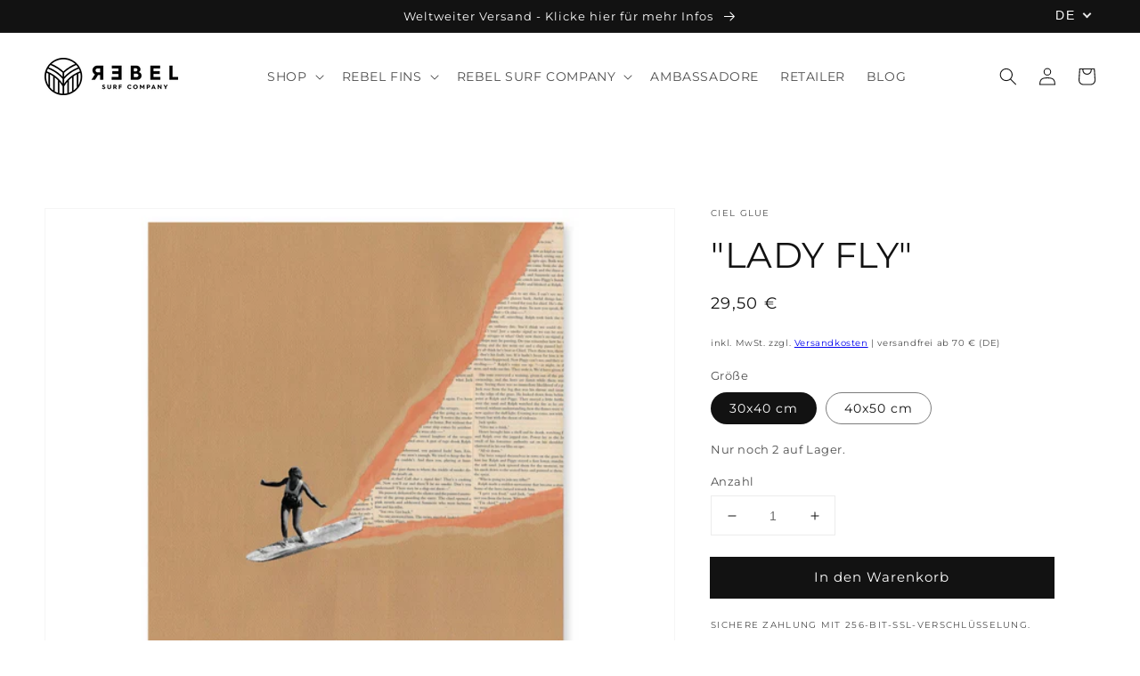

--- FILE ---
content_type: text/html; charset=utf-8
request_url: https://rebelfins.com/products/lady-fly-surf-collagen-by-ciel-glue
body_size: 110756
content:
<!doctype html>
<html class="no-js" lang="de">
  <head>





	<meta name="google-site-verification" content="7DYd0TdpkA6FW-einBzKDPDe1O7pZRPRVVLmRRCPJ0I" />
    <meta charset="utf-8">
    <meta http-equiv="X-UA-Compatible" content="IE=edge">
    <meta name="viewport" content="width=device-width,initial-scale=1">
    <meta name="theme-color" content="">
    <link rel="canonical" href="https://rebelfins.com/products/lady-fly-surf-collagen-by-ciel-glue">
    <link rel="preconnect" href="https://cdn.shopify.com" crossorigin><link rel="icon" type="image/png" href="//rebelfins.com/cdn/shop/files/REBEL_ICON_favicon_32x32.jpg?v=1699534804"><link rel="preconnect" href="https://fonts.shopifycdn.com" crossorigin><!-- Google Tag Manager blocking script from GDPR/CCPA Compliance + Cookie Management App -->
    <script id="gdpr-gtm-blocking-script">
    let isGTMExecuted = false;
    function executeGTM() {
      if(!isGTMExecuted) {
        // The content of Google Tag Manager script goes here
        (function(w,d,s,l,i){w[l]=w[l]||[];w[l].push({'gtm.start':
        new Date().getTime(),event:'gtm.js'});var f=d.getElementsByTagName(s)[0],
        j=d.createElement(s),dl=l!='dataLayer'?'&l='+l:'';j.async=true;j.src=
        'https://www.googletagmanager.com/gtm.js?id='+i+dl;f.parentNode.insertBefore(j,f);
        })(window,document,'script','dataLayer','GTM-W365BVT');
  
        isGTMExecuted = true;
      }
    }
    function checkConsentForGTM(adittionalChecks = 0) {  
      let cpdCookie=(document.cookie.match(/^(?:.*;)?\s*cookieconsent_preferences_disabled(\s*=\s*([^;]+)?)(?:.*)?$/)||[,null])[1];
      if(cpdCookie != null) {
        if(parseInt(cpdCookie.indexOf('marketing')) === -1 && parseInt(cpdCookie.indexOf('analytics')) === -1) {
          executeGTM();
        }
      } else {
        let gdprCache = localStorage.getItem('gdprCache') ? JSON.parse(localStorage.getItem('gdprCache')) : null;
        let gdprCacheConsentSettings = gdprCache && gdprCache.getCookieConsentSettings ? JSON.parse(gdprCache.getCookieConsentSettings) : null;
        let gdprCacheCountryDetection = gdprCache && gdprCache.countryDetection ? JSON.parse(gdprCache.countryDetection) : null;
        let ccsCookie = (document.cookie.match(/^(?:.*;)?\s*cookieconsent_status\s*=\s*([^;]+)(?:.*)?$/)||[,null])[1];
        if((gdprCacheConsentSettings || (gdprCacheCountryDetection && gdprCacheCountryDetection.disable === '1')) && !ccsCookie) {
          if((gdprCacheConsentSettings && gdprCacheConsentSettings.status === 'disabled') || gdprCacheCountryDetection.disable === '1'){
            executeGTM();
          } else {
            let initPreferences = parseInt(gdprCacheConsentSettings.checkboxes_behavior);
            if(initPreferences === 1 || initPreferences === 4) {
              executeGTM();
            }
          }
        } else {
          if (adittionalChecks > 0) {
            setTimeout(function() {
              checkConsentForGTM(adittionalChecks - 1);
            }, 1000);
          } else {
            executeGTM();
          }
        }
      }
    }
  
    checkConsentForGTM(3);
  
    window.addEventListener('click', function (e) {
      if(e.target && (e.target.className == 'cc-btn cc-btn-accept-all' || e.target.className == 'cc-btn cc-allow' || e.target.className == 'cc-btn cc-btn-accept-selected' || e.target.className == 'cc-btn cc-dismiss')) {
        checkConsentForGTM();
      }
    });
    </script>
    <!-- End Google Tag Manager blocking script from GDPR/CCPA Compliance + Cookie Management App-->
    
    
    

<meta property="og:site_name" content="REBEL SURF COMPANY">
<meta property="og:url" content="https://rebelfins.com/products/lady-fly-surf-collagen-by-ciel-glue">
<meta property="og:title" content="Surfprints by Ciel Glue | REBEL SURF COMPANY">
<meta property="og:type" content="product">
<meta property="og:description" content="Während unserer Reise durch Südeuropa trafen wir in Portugal auf César (@ciel_glue) und seine hande made Surf Collagen und waren direkt begeistert. César, gebürtiger Franzose lebt nun in Baleal, wo er inspiriert vom Meer und Surfen seine Kunst kreiert."><meta property="og:image" content="http://rebelfins.com/cdn/shop/files/CielGlueReadyFlyREBELSURFCOMPANY.jpg?v=1762959058">
  <meta property="og:image:secure_url" content="https://rebelfins.com/cdn/shop/files/CielGlueReadyFlyREBELSURFCOMPANY.jpg?v=1762959058">
  <meta property="og:image:width" content="2430">
  <meta property="og:image:height" content="2430"><meta property="og:price:amount" content="29,50">
  <meta property="og:price:currency" content="EUR"><meta name="twitter:card" content="summary_large_image">
<meta name="twitter:title" content="Surfprints by Ciel Glue | REBEL SURF COMPANY">
<meta name="twitter:description" content="Während unserer Reise durch Südeuropa trafen wir in Portugal auf César (@ciel_glue) und seine hande made Surf Collagen und waren direkt begeistert. César, gebürtiger Franzose lebt nun in Baleal, wo er inspiriert vom Meer und Surfen seine Kunst kreiert.">

    <script src="//rebelfins.com/cdn/shop/t/25/assets/global.js?v=1343445621243129361631642406" defer="defer"></script>
    <script>window.performance && window.performance.mark && window.performance.mark('shopify.content_for_header.start');</script><meta name="facebook-domain-verification" content="j793xj4zvpq5or4osug3266sp30hg2">
<meta name="facebook-domain-verification" content="gdbvik4tax6hbeufwyowrf2uqtfcgu">
<meta id="shopify-digital-wallet" name="shopify-digital-wallet" content="/25195642964/digital_wallets/dialog">
<meta name="shopify-checkout-api-token" content="ff1cb57bb5034f13538de148693c4041">
<meta id="in-context-paypal-metadata" data-shop-id="25195642964" data-venmo-supported="false" data-environment="production" data-locale="de_DE" data-paypal-v4="true" data-currency="EUR">
<link rel="alternate" hreflang="x-default" href="https://rebelfins.com/products/lady-fly-surf-collagen-by-ciel-glue">
<link rel="alternate" hreflang="en" href="https://rebelfins.com/en/products/lady-fly-surf-collagen-by-ciel-glue">
<link rel="alternate" type="application/json+oembed" href="https://rebelfins.com/products/lady-fly-surf-collagen-by-ciel-glue.oembed">
<script async="async" src="/checkouts/internal/preloads.js?locale=de-DE"></script>
<script id="shopify-features" type="application/json">{"accessToken":"ff1cb57bb5034f13538de148693c4041","betas":["rich-media-storefront-analytics"],"domain":"rebelfins.com","predictiveSearch":true,"shopId":25195642964,"locale":"de"}</script>
<script>var Shopify = Shopify || {};
Shopify.shop = "rebelfins.myshopify.com";
Shopify.locale = "de";
Shopify.currency = {"active":"EUR","rate":"1.0"};
Shopify.country = "DE";
Shopify.theme = {"name":"REBEL FIN CO. FA 2022","id":120437047436,"schema_name":"Dawn","schema_version":"2.0.0","theme_store_id":887,"role":"main"};
Shopify.theme.handle = "null";
Shopify.theme.style = {"id":null,"handle":null};
Shopify.cdnHost = "rebelfins.com/cdn";
Shopify.routes = Shopify.routes || {};
Shopify.routes.root = "/";</script>
<script type="module">!function(o){(o.Shopify=o.Shopify||{}).modules=!0}(window);</script>
<script>!function(o){function n(){var o=[];function n(){o.push(Array.prototype.slice.apply(arguments))}return n.q=o,n}var t=o.Shopify=o.Shopify||{};t.loadFeatures=n(),t.autoloadFeatures=n()}(window);</script>
<script id="shop-js-analytics" type="application/json">{"pageType":"product"}</script>
<script defer="defer" async type="module" src="//rebelfins.com/cdn/shopifycloud/shop-js/modules/v2/client.init-shop-cart-sync_dgXdnYWx.de.esm.js"></script>
<script defer="defer" async type="module" src="//rebelfins.com/cdn/shopifycloud/shop-js/modules/v2/chunk.common_BDBpfUOT.esm.js"></script>
<script type="module">
  await import("//rebelfins.com/cdn/shopifycloud/shop-js/modules/v2/client.init-shop-cart-sync_dgXdnYWx.de.esm.js");
await import("//rebelfins.com/cdn/shopifycloud/shop-js/modules/v2/chunk.common_BDBpfUOT.esm.js");

  window.Shopify.SignInWithShop?.initShopCartSync?.({"fedCMEnabled":true,"windoidEnabled":true});

</script>
<script>(function() {
  var isLoaded = false;
  function asyncLoad() {
    if (isLoaded) return;
    isLoaded = true;
    var urls = ["https:\/\/front.optimonk.com\/public\/143458\/shopify\/preload.js?shop=rebelfins.myshopify.com","https:\/\/gdprcdn.b-cdn.net\/js\/gdpr_cookie_consent.min.js?shop=rebelfins.myshopify.com","https:\/\/av-northern-apps.com\/js\/agecheckerplus_mG35tH2eGxRu7PQW.js?shop=rebelfins.myshopify.com","\/\/cdn.shopify.com\/proxy\/16d972e6f0ec53457e58b6be5ffe11a300e6e3ae6ae98ddd53df23ac48a92650\/shopify-script-tags.s3.eu-west-1.amazonaws.com\/smartseo\/instantpage.js?shop=rebelfins.myshopify.com\u0026sp-cache-control=cHVibGljLCBtYXgtYWdlPTkwMA"];
    for (var i = 0; i < urls.length; i++) {
      var s = document.createElement('script');
      s.type = 'text/javascript';
      s.async = true;
      s.src = urls[i];
      var x = document.getElementsByTagName('script')[0];
      x.parentNode.insertBefore(s, x);
    }
  };
  if(window.attachEvent) {
    window.attachEvent('onload', asyncLoad);
  } else {
    window.addEventListener('load', asyncLoad, false);
  }
})();</script>
<script id="__st">var __st={"a":25195642964,"offset":3600,"reqid":"5865f896-e516-44a3-a5d2-947e39e10a4c-1765769901","pageurl":"rebelfins.com\/products\/lady-fly-surf-collagen-by-ciel-glue","u":"7bdb7f486cf1","p":"product","rtyp":"product","rid":8208112189705};</script>
<script>window.ShopifyPaypalV4VisibilityTracking = true;</script>
<script id="captcha-bootstrap">!function(){'use strict';const t='contact',e='account',n='new_comment',o=[[t,t],['blogs',n],['comments',n],[t,'customer']],c=[[e,'customer_login'],[e,'guest_login'],[e,'recover_customer_password'],[e,'create_customer']],r=t=>t.map((([t,e])=>`form[action*='/${t}']:not([data-nocaptcha='true']) input[name='form_type'][value='${e}']`)).join(','),a=t=>()=>t?[...document.querySelectorAll(t)].map((t=>t.form)):[];function s(){const t=[...o],e=r(t);return a(e)}const i='password',u='form_key',d=['recaptcha-v3-token','g-recaptcha-response','h-captcha-response',i],f=()=>{try{return window.sessionStorage}catch{return}},m='__shopify_v',_=t=>t.elements[u];function p(t,e,n=!1){try{const o=window.sessionStorage,c=JSON.parse(o.getItem(e)),{data:r}=function(t){const{data:e,action:n}=t;return t[m]||n?{data:e,action:n}:{data:t,action:n}}(c);for(const[e,n]of Object.entries(r))t.elements[e]&&(t.elements[e].value=n);n&&o.removeItem(e)}catch(o){console.error('form repopulation failed',{error:o})}}const l='form_type',E='cptcha';function T(t){t.dataset[E]=!0}const w=window,h=w.document,L='Shopify',v='ce_forms',y='captcha';let A=!1;((t,e)=>{const n=(g='f06e6c50-85a8-45c8-87d0-21a2b65856fe',I='https://cdn.shopify.com/shopifycloud/storefront-forms-hcaptcha/ce_storefront_forms_captcha_hcaptcha.v1.5.2.iife.js',D={infoText:'Durch hCaptcha geschützt',privacyText:'Datenschutz',termsText:'Allgemeine Geschäftsbedingungen'},(t,e,n)=>{const o=w[L][v],c=o.bindForm;if(c)return c(t,g,e,D).then(n);var r;o.q.push([[t,g,e,D],n]),r=I,A||(h.body.append(Object.assign(h.createElement('script'),{id:'captcha-provider',async:!0,src:r})),A=!0)});var g,I,D;w[L]=w[L]||{},w[L][v]=w[L][v]||{},w[L][v].q=[],w[L][y]=w[L][y]||{},w[L][y].protect=function(t,e){n(t,void 0,e),T(t)},Object.freeze(w[L][y]),function(t,e,n,w,h,L){const[v,y,A,g]=function(t,e,n){const i=e?o:[],u=t?c:[],d=[...i,...u],f=r(d),m=r(i),_=r(d.filter((([t,e])=>n.includes(e))));return[a(f),a(m),a(_),s()]}(w,h,L),I=t=>{const e=t.target;return e instanceof HTMLFormElement?e:e&&e.form},D=t=>v().includes(t);t.addEventListener('submit',(t=>{const e=I(t);if(!e)return;const n=D(e)&&!e.dataset.hcaptchaBound&&!e.dataset.recaptchaBound,o=_(e),c=g().includes(e)&&(!o||!o.value);(n||c)&&t.preventDefault(),c&&!n&&(function(t){try{if(!f())return;!function(t){const e=f();if(!e)return;const n=_(t);if(!n)return;const o=n.value;o&&e.removeItem(o)}(t);const e=Array.from(Array(32),(()=>Math.random().toString(36)[2])).join('');!function(t,e){_(t)||t.append(Object.assign(document.createElement('input'),{type:'hidden',name:u})),t.elements[u].value=e}(t,e),function(t,e){const n=f();if(!n)return;const o=[...t.querySelectorAll(`input[type='${i}']`)].map((({name:t})=>t)),c=[...d,...o],r={};for(const[a,s]of new FormData(t).entries())c.includes(a)||(r[a]=s);n.setItem(e,JSON.stringify({[m]:1,action:t.action,data:r}))}(t,e)}catch(e){console.error('failed to persist form',e)}}(e),e.submit())}));const S=(t,e)=>{t&&!t.dataset[E]&&(n(t,e.some((e=>e===t))),T(t))};for(const o of['focusin','change'])t.addEventListener(o,(t=>{const e=I(t);D(e)&&S(e,y())}));const B=e.get('form_key'),M=e.get(l),P=B&&M;t.addEventListener('DOMContentLoaded',(()=>{const t=y();if(P)for(const e of t)e.elements[l].value===M&&p(e,B);[...new Set([...A(),...v().filter((t=>'true'===t.dataset.shopifyCaptcha))])].forEach((e=>S(e,t)))}))}(h,new URLSearchParams(w.location.search),n,t,e,['guest_login'])})(!0,!0)}();</script>
<script integrity="sha256-52AcMU7V7pcBOXWImdc/TAGTFKeNjmkeM1Pvks/DTgc=" data-source-attribution="shopify.loadfeatures" defer="defer" src="//rebelfins.com/cdn/shopifycloud/storefront/assets/storefront/load_feature-81c60534.js" crossorigin="anonymous"></script>
<script data-source-attribution="shopify.dynamic_checkout.dynamic.init">var Shopify=Shopify||{};Shopify.PaymentButton=Shopify.PaymentButton||{isStorefrontPortableWallets:!0,init:function(){window.Shopify.PaymentButton.init=function(){};var t=document.createElement("script");t.src="https://rebelfins.com/cdn/shopifycloud/portable-wallets/latest/portable-wallets.de.js",t.type="module",document.head.appendChild(t)}};
</script>
<script data-source-attribution="shopify.dynamic_checkout.buyer_consent">
  function portableWalletsHideBuyerConsent(e){var t=document.getElementById("shopify-buyer-consent"),n=document.getElementById("shopify-subscription-policy-button");t&&n&&(t.classList.add("hidden"),t.setAttribute("aria-hidden","true"),n.removeEventListener("click",e))}function portableWalletsShowBuyerConsent(e){var t=document.getElementById("shopify-buyer-consent"),n=document.getElementById("shopify-subscription-policy-button");t&&n&&(t.classList.remove("hidden"),t.removeAttribute("aria-hidden"),n.addEventListener("click",e))}window.Shopify?.PaymentButton&&(window.Shopify.PaymentButton.hideBuyerConsent=portableWalletsHideBuyerConsent,window.Shopify.PaymentButton.showBuyerConsent=portableWalletsShowBuyerConsent);
</script>
<script data-source-attribution="shopify.dynamic_checkout.cart.bootstrap">document.addEventListener("DOMContentLoaded",(function(){function t(){return document.querySelector("shopify-accelerated-checkout-cart, shopify-accelerated-checkout")}if(t())Shopify.PaymentButton.init();else{new MutationObserver((function(e,n){t()&&(Shopify.PaymentButton.init(),n.disconnect())})).observe(document.body,{childList:!0,subtree:!0})}}));
</script>
<link id="shopify-accelerated-checkout-styles" rel="stylesheet" media="screen" href="https://rebelfins.com/cdn/shopifycloud/portable-wallets/latest/accelerated-checkout-backwards-compat.css" crossorigin="anonymous">
<style id="shopify-accelerated-checkout-cart">
        #shopify-buyer-consent {
  margin-top: 1em;
  display: inline-block;
  width: 100%;
}

#shopify-buyer-consent.hidden {
  display: none;
}

#shopify-subscription-policy-button {
  background: none;
  border: none;
  padding: 0;
  text-decoration: underline;
  font-size: inherit;
  cursor: pointer;
}

#shopify-subscription-policy-button::before {
  box-shadow: none;
}

      </style>
<script id="sections-script" data-sections="main-product,product-recommendations,header,footer" defer="defer" src="//rebelfins.com/cdn/shop/t/25/compiled_assets/scripts.js?6779"></script>
<script>window.performance && window.performance.mark && window.performance.mark('shopify.content_for_header.end');</script>

    <style data-shopify>
      @font-face {
  font-family: Montserrat;
  font-weight: 400;
  font-style: normal;
  font-display: swap;
  src: url("//rebelfins.com/cdn/fonts/montserrat/montserrat_n4.81949fa0ac9fd2021e16436151e8eaa539321637.woff2") format("woff2"),
       url("//rebelfins.com/cdn/fonts/montserrat/montserrat_n4.a6c632ca7b62da89c3594789ba828388aac693fe.woff") format("woff");
}

      @font-face {
  font-family: Montserrat;
  font-weight: 700;
  font-style: normal;
  font-display: swap;
  src: url("//rebelfins.com/cdn/fonts/montserrat/montserrat_n7.3c434e22befd5c18a6b4afadb1e3d77c128c7939.woff2") format("woff2"),
       url("//rebelfins.com/cdn/fonts/montserrat/montserrat_n7.5d9fa6e2cae713c8fb539a9876489d86207fe957.woff") format("woff");
}

      @font-face {
  font-family: Montserrat;
  font-weight: 400;
  font-style: italic;
  font-display: swap;
  src: url("//rebelfins.com/cdn/fonts/montserrat/montserrat_i4.5a4ea298b4789e064f62a29aafc18d41f09ae59b.woff2") format("woff2"),
       url("//rebelfins.com/cdn/fonts/montserrat/montserrat_i4.072b5869c5e0ed5b9d2021e4c2af132e16681ad2.woff") format("woff");
}

      @font-face {
  font-family: Montserrat;
  font-weight: 700;
  font-style: italic;
  font-display: swap;
  src: url("//rebelfins.com/cdn/fonts/montserrat/montserrat_i7.a0d4a463df4f146567d871890ffb3c80408e7732.woff2") format("woff2"),
       url("//rebelfins.com/cdn/fonts/montserrat/montserrat_i7.f6ec9f2a0681acc6f8152c40921d2a4d2e1a2c78.woff") format("woff");
}

      @font-face {
  font-family: Montserrat;
  font-weight: 400;
  font-style: normal;
  font-display: swap;
  src: url("//rebelfins.com/cdn/fonts/montserrat/montserrat_n4.81949fa0ac9fd2021e16436151e8eaa539321637.woff2") format("woff2"),
       url("//rebelfins.com/cdn/fonts/montserrat/montserrat_n4.a6c632ca7b62da89c3594789ba828388aac693fe.woff") format("woff");
}

      :root {
        --font-body-family: Montserrat, sans-serif;
        --font-body-style: normal;
        --font-body-weight: 400;
        --font-heading-family: Montserrat, sans-serif;
        --font-heading-style: normal;
        --font-heading-weight: 400;
        --color-base-text: 18, 18, 18;
        --color-base-background-1: 255, 255, 255;
        --color-base-background-2: 243, 243, 243;
        --color-base-solid-button-labels: 255, 255, 255;
        --color-base-outline-button-labels: 18, 18, 18;
        --color-base-accent-1: 18, 18, 18;
        --color-base-accent-2: 51, 79, 180;
        --payment-terms-background-color: #ffffff;
        --gradient-base-background-1: #ffffff;
        --gradient-base-background-2: #F3F3F3;
        --gradient-base-accent-1: #121212;
        --gradient-base-accent-2: #334FB4;
        --page-width: 160rem;
      }
      *,
      *::before,
      *::after {
        box-sizing: inherit;
      }
      html {
        box-sizing: border-box;
        font-size: 62.5%;
        height: 100%;
      }
      body {
        display: grid;
        grid-template-rows: auto auto 1fr auto;
        grid-template-columns: 100%;
        min-height: 100%;
        margin: 0;
        font-size: 1.5rem;
        letter-spacing: 0.06rem;
        line-height: 1.8;
        font-family: var(--font-body-family);
        font-style: var(--font-body-style);
        font-weight: var(--font-body-weight);
      }
      @media screen and (min-width: 750px) {
        body {
          font-size: 1.6rem;
        }
      }
    </style>
    <link href="//rebelfins.com/cdn/shop/t/25/assets/base.css?v=178366486529567276411656522627" rel="stylesheet" type="text/css" media="all" />
<link rel="preload" as="font" href="//rebelfins.com/cdn/fonts/montserrat/montserrat_n4.81949fa0ac9fd2021e16436151e8eaa539321637.woff2" type="font/woff2" crossorigin><link rel="preload" as="font" href="//rebelfins.com/cdn/fonts/montserrat/montserrat_n4.81949fa0ac9fd2021e16436151e8eaa539321637.woff2" type="font/woff2" crossorigin><link rel="stylesheet" href="//rebelfins.com/cdn/shop/t/25/assets/component-predictive-search.css?v=18325970143817553471630947004" media="print" onload="this.media='all'"><script>document.documentElement.className = document.documentElement.className.replace('no-js', 'js');</script><link rel="preload" href="https://code.jquery.com/jquery-2.2.4.min.js" as="script">
	<script src="https://code.jquery.com/jquery-2.2.4.min.js" integrity="sha256-BbhdlvQf/xTY9gja0Dq3HiwQF8LaCRTXxZKRutelT44=" crossorigin="anonymous"></script>
    
  <script>document.addEventListener("DOMContentLoaded",function(){window.location.pathname.includes("/collections")&&document.querySelectorAll("a[href*=yook-offset-product]").forEach(function(o){var e=o.closest("li");e&&(e.style.display="none")})});</script>
  



<script type="text/javascript">
window.dataLayer = window.dataLayer || [];

window.appStart = function(){
  window.productPageHandle = function(){

    var productName = "LADY FLY";
    var productId = "8208112189705";
    var productPrice = "29,50";
    var productBrand = "Ciel Glue";
    var productCollection = "Art";
    var productType = "";
    var productSku = "";
    var productVariantId = "44341837627657";
    var productVariantTitle = "30x40 cm";

    window.dataLayer.push({
      event: "analyzify_productDetail",
      productId: productId,
      productName: productName,
      productPrice: productPrice,
      productBrand: productBrand,
      productCategory: productCollection,
      productType: productType,
      productSku: productSku,
      productVariantId: productVariantId,
      productVariantTitle: productVariantTitle,
      currency: "EUR",
    });
  };

  window.allPageHandle = function(){
    window.dataLayer.push({
      event: "ga4kit_info",
      contentGroup: "product",
      
        userType: "visitor",
      
    });
  };
  allPageHandle();
      
  
    productPageHandle();
  

}
appStart();
</script>
    
  <!-- BEGIN app block: shopify://apps/complianz-gdpr-cookie-consent/blocks/bc-block/e49729f0-d37d-4e24-ac65-e0e2f472ac27 -->

    
    
    

    
    
        <script>
            var sDomain = location.host;
            (function(){
                window.thirdPartyScriptDefinition = [
                    
                ]
            })();(()=>{
                var sDomain=location.host;
                const __useGoogleConsentMode =false;
                const __whiteListForConsentMode =[];
                const __dataLayerName ='';
                (()=>{var i={z:"thirdPartyScriptDefinition",o:"Shopify",c:"analytics",d:"publish",i:"src",l:"provider",p:"type_0",y:"type_1",f:"type_2",n:"true",a:"length",r:"detail",A:"Proxy",j:"setInterval",F:"clearInterval",g:"find",X:"filter",G:"forEach",H:"splice",Z:"hasOwnProperty",M:"addEventListener",u:"includes",h:"push",_:"cookie",P:"set",O:"get",s:"gtag",D:"ad_storage",I:"ad_user_data",T:"ad_personalization",b:"analytics_storage",x:"functionality_storage",C:"personalization_storage",L:"security_storage",R:"wait_for_update",k:"consent",U:"default",q:"ads_data_redaction",B:"google_consent_mode",J:"dataLayer",e:"granted",t:"denied",Q:"update",V:"GDPR_LC:userConsentSetting",W:1500,m:null},o={[i.D]:i.t,[i.I]:i.t,[i.T]:i.t,[i.b]:i.t,[i.x]:i.t,[i.C]:i.t,[i.L]:i.t,[i.R]:i.W};((a,l,t,f,p=[],c=t.J)=>{let y=function(r,e){return!!r[t.g](n=>!!n&&!!e&&n[t.i]&&e[t.i]&&n[t.i]===e[t.i]&&n[t._]===e[t._])},g=r=>f?!!p[t.g](e=>{if(typeof r[t.i]=="string")return r[t.i][t.u](e);if(typeof r[t.l]=="string")return r[t.l][t.u](e)}):!1,u=function(r){let e=[];for(let s=0;s<r[t.a];s++)r[s]||e[t.h](s);let n=r[t.a]-e[t.a];return e[t.G](s=>r[t.H](s,1)),n},d=[],h={[t.P]:(r,e,n,s)=>{let _=u(r);return e===t.a?r[t.a]=_:n!=null&&(y(r,n)||g(n)||(d[e]=n)),!0},[t.O]:(r,e)=>r[e]};if(a[t.z]=new a[t.A](d,h),f){a[c]=a[c]||[],a[t.s]=function(...n){a[c][t.h](n)},a[t.s](t.k,t.U,{...o}),a[t.s](t.P,t.q,!0);let r=a[t.j](()=>{!!a[t.o]&&!!a[t.o][t.c]&&!!a[t.o][t.c][t.d]&&(a[t.F](r),a[t.o][t.c][t.d](t.B,{...o}))},5),e=n=>{Date.now()-t.m<50||(t.m=Date.now(),o[t.D]=n[t.r][t.f][t.n]?t.e:t.t,o[t.I]=n[t.r][t.f][t.n]?t.e:t.t,o[t.T]=n[t.r][t.f][t.n]?t.e:t.t,o[t.b]=n[t.r][t.y][t.n]?t.e:t.t,o[t.x]=n[t.r][t.p][t.n]?t.e:t.t,o[t.C]=n[t.r][t.y][t.n]?t.e:t.t,o[t.L]=n[t.r][t.p][t.n]?t.e:t.t,a[t.s](t.k,t.Q,{...o}))};l[t.M](t.V,e)}})(window,document,i,__useGoogleConsentMode,__whiteListForConsentMode,__dataLayerName);})();
                const definitions = [];
                definitions.length > 0 && window.thirdPartyScriptDefinition.push(...definitions);
                window.BC_JSON_ObjectBypass={"_ab":{"description":"Used in connection with access to admin.","path":"\/","domain":"","provider":"Shopify","type":"type_0","expires":"86400","recommendation":"0","editable":"false","deletable":"false","set":"0"},"_secure_session_id":{"description":"Used in connection with navigation through a storefront.","path":"\/","domain":"","provider":"Shopify","type":"type_0","expires":"2592000","recommendation":"0","editable":"false","deletable":"false","set":"0"},"__cfduid":{"description":"The _cfduid cookie helps Cloudflare detect malicious visitors to our Customers’ websites and minimizes blocking legitimate users.","path":"\/","domain":"","provider":"Cloudflare","type":"type_0","expires":"2592000","recommendation":"0","editable":"false","deletable":"false","set":"0"},"Cart":{"description":"Used in connection with shopping cart.","path":"\/","domain":"","provider":"Shopify","type":"type_0","expires":"1209600","recommendation":"0","editable":"false","deletable":"false","set":"0"},"cart":{"description":"Used in connection with shopping cart.","path":"\/","domain":"","provider":"Shopify","type":"type_0","expires":"1209600","recommendation":"0","editable":"false","deletable":"false","set":"0"},"cart_sig":{"description":"Used in connection with checkout.","path":"\/","domain":"","provider":"Shopify","type":"type_0","expires":"1209600","recommendation":"0","editable":"false","deletable":"false","set":"0"},"cart_ts":{"description":"Used in connection with checkout.","path":"\/","domain":"","provider":"Shopify","type":"type_0","expires":"1209600","recommendation":"0","editable":"false","deletable":"false","set":"0"},"checkout_token":{"description":"Used in connection with checkout.","path":"\/","domain":"","provider":"Shopify","type":"type_0","expires":"31536000","recommendation":"0","editable":"false","deletable":"false","set":"0"},"Secret":{"description":"Used in connection with checkout.","path":"\/","domain":"","provider":"Shopify","type":"type_0","expires":"31536000","recommendation":"0","editable":"false","deletable":"false","set":"0"},"secure_customer_sig":{"description":"Used in connection with customer login.","path":"\/","domain":"","provider":"Shopify","type":"type_0","expires":"31536000","recommendation":"0","editable":"false","deletable":"false","set":"0"},"storefront_digest":{"description":"Used in connection with customer login.","path":"\/","domain":"","provider":"Shopify","type":"type_0","expires":"31536000","recommendation":"0","editable":"false","deletable":"false","set":"0"},"_shopify_u":{"description":"Used to facilitate updating customer account information.","path":"\/","domain":"","provider":"Shopify","type":"type_0","expires":"31536000","recommendation":"0","editable":"false","deletable":"false","set":"0"},"XSRF-TOKEN":{"description":"Used in connection with GDPR legal Cookie.","path":"\/","domain":"","provider":"GDPR Legal Cookie","type":"type_0","expires":"31536000","recommendation":"0","editable":"false","deletable":"false","set":"0"},"gdpr_legal_cookie_session":{"description":"Used in connection with GDPR legal Cookie.","path":"\/","domain":"","provider":"GDPR Legal Cookie","type":"type_0","expires":"0","recommendation":"0","editable":"false","deletable":"false","set":"0"},"_bc_c_set":{"description":"Used in connection with GDPR legal Cookie.","path":"\/","domain":"","provider":"GDPR Legal Cookie","type":"type_0","expires":"2592000","recommendation":"0","editable":"false","deletable":"false","set":"0","optIn":true,"live":"1"},"_tracking_consent":{"description":"For Shopify User Consent Tracking.","path":"\/","domain":"","provider":"Shopify","type":"type_0","expires":"31536000","recommendation":"0","editable":"false","deletable":"false","set":"0"},"_orig_referrer":{"description":"Used in connection with shopping cart.","path":"\/","domain":"","provider":"Shopify","type":"type_1","expires":"1209600","recommendation":"1","editable":"true","deletable":"false","set":"1"},"_landing_page":{"description":"Track landing pages.","path":"\/","domain":"","provider":"Shopify","type":"type_1","expires":"1209600","recommendation":"1","editable":"true","deletable":"false","set":"1"},"_s":{"description":"Shopify analytics.","path":"\/","domain":"","provider":"Shopify","type":"type_1","expires":"1800","recommendation":"1","editable":"true","deletable":"false","set":"1"},"_shopify_fs":{"description":"Shopify analytics.","path":"\/","domain":"","provider":"Shopify","type":"type_1","expires":"1209600","recommendation":"1","editable":"true","deletable":"false","set":"1"},"_shopify_s":{"description":"Shopify analytics.","path":"\/","domain":"","provider":"Shopify","type":"type_1","expires":"1800","recommendation":"1","editable":"true","deletable":"false","set":"1"},"_shopify_y":{"description":"Shopify analytics.","path":"\/","domain":"","provider":"Shopify","type":"type_1","expires":"31536000","recommendation":"1","editable":"true","deletable":"false","set":"1"},"_y":{"description":"Shopify analytics.","path":"\/","domain":"","provider":"Shopify","type":"type_1","expires":"31536000","recommendation":"1","editable":"true","deletable":"false","set":"1"},"_shopify_sa_p":{"description":"Shopify analytics relating to marketing \u0026 referrals.","path":"\/","domain":"","provider":"Shopify","type":"type_1","expires":"1800","recommendation":"1","editable":"true","deletable":"false","set":"1"},"_shopify_sa_t":{"description":"Shopify analytics relating to marketing \u0026 referrals.","path":"\/","domain":"","provider":"Shopify","type":"type_1","expires":"1800","recommendation":"1","editable":"true","deletable":"false","set":"1"},"_shopify_uniq":{"description":"Shopify analytics.","path":"\/","domain":"","provider":"Shopify","type":"type_1","expires":"1800","recommendation":"1","editable":"true","deletable":"false","set":"1"},"_shopify_visit":{"description":"Shopify analytics.","path":"\/","domain":"","provider":"Shopify","type":"type_1","expires":"1800","recommendation":"1","editable":"true","deletable":"false","set":"1"},"tracked_start_checkout":{"description":"Shopify analytics relating to checkout.","path":"\/","domain":"","provider":"Shopify","type":"type_1","expires":"1800","recommendation":"1","editable":"true","deletable":"false","set":"1"},"ki_r":{"description":"Shopify analytics.","path":"\/","domain":"","provider":"Shopify","type":"type_1","expires":"1800","recommendation":"1","editable":"true","deletable":"false","set":"1"},"ki_t":{"description":"Shopify analytics.","path":"\/","domain":"","provider":"Shopify","type":"type_1","expires":"1800","recommendation":"1","editable":"true","deletable":"false","set":"1"},"ab_test_*":{"description":"Shopify analytics.","path":"\/","domain":"","provider":"Shopify","type":"type_1","expires":"1800","recommendation":"1","editable":"true","deletable":"false","set":"1"},"_ga":{"description":"Contains a randomly generated User-ID. This ID enables Google Analytics to recognize returning users on this website and to merge data from previous visits.","provider":"Google","recommendation":"1","editable":"true","deletable":"true","set":"1","protect":true},"_gid":{"description":"Used in connection with GDPR legal Cookie tag-manager for google add words.","provider":"Google","recommendation":"1","editable":"true","deletable":"true","set":"1","protect":true},"_gat":{"description":"Used in connection with GDPR legal Cookie tag-manager for google add words.","provider":"GDPR legal Cookie","recommendation":"1","editable":"true","deletable":"true","set":"1","protect":true},"_dc_gtm_XXXXXXXXX":{"description":"Used in connection with GDPR legal Cookie tag-manager for google add words.","provider":"GDPR legal Cookie","recommendation":"1","editable":"true","deletable":"true","set":"1","protect":true},"_gat_gtag_XXXXXXXXX":{"description":"Used in connection with GDPR legal Cookie tag-manager for google add words.","provider":"GDPR legal Cookie","recommendation":"1","editable":"true","deletable":"true","set":"1","protect":true},"_gac_XXXXXXXXX":{"description":"Used in connection with GDPR legal Cookie tag-manager for google add words.","provider":"GDPR legal Cookie","recommendation":"1","editable":"true","deletable":"true","set":"1","protect":true}};
                const permanentDomain = 'rebelfins.myshopify.com';
                window.BC_GDPR_2ce3a13160348f524c8cc9={'google':[],'_bc_c_set':'customScript','customScriptsSRC':[]};
                var GDPR_LC_versionNr=202401311200;var GDPR_LC_ZLoad=function(){var defaultDefinition=[
                    // { "src": "facebook", "cookie": "fr", "provider": "facebook.com", "description": "", "expires": 7776000, "domain": "facebook.com", "declaration": 1, "group": "facebook" }, { "src": "facebook", "cookie": "_fbp", "provider": sDomain, "description": "", "expires": 7776000, "domain": sDomain, "declaration": 1, "group": "facebook" }, { "src": "google-analytics.com", "cookie": "_ga", "provider": sDomain, "description": "", "expires": 63072000, "domain": sDomain, "declaration": 1, "group": "google" }, { "src": "googletagmanager.com", "cookie": "_ga", "provider": sDomain, "description": "", "expires": 63072000, "domain": sDomain, "declaration": 1, "group": "google" }, { "src": "googletagmanager.com", "cookie": "_gid", "provider": sDomain, "description": "", "expires": 86400, "domain": sDomain, "declaration": 1, "group": "google" }, { "src": "googletagmanager.com", "cookie": "_gat", "provider": sDomain, "description": "", "expires": 86400, "domain": sDomain, "declaration": 1, "group": "google" }, { "src": "googleadservices.com", "cookie": "IDE", "provider": sDomain, "description": "", "expires": 63072000, "domain": sDomain, "declaration": 2, "group": "google Ads" }
                ]; if (window.thirdPartyScriptDefinition ===undefined) { window.thirdPartyScriptDefinition=[]; defaultDefinition.forEach(function (value) { window.thirdPartyScriptDefinition.push(value) }) } else { var exist=false; defaultDefinition.forEach(function (script) { window.thirdPartyScriptDefinition.forEach(function (value) { if (value.src ===script.src && value.cookie ===script.cookie) { exist=true } }); if (!exist) { window.thirdPartyScriptDefinition.push(script) } }) } (function polyfill(){if (!Array.from) { Array.from=(function(){var toStr=Object.prototype.toString; var isCallable=function (fn) { return typeof fn ==='function' || toStr.call(fn) ==='[object Function]' }; var toInteger=function (value) { var number=Number(value); if (isNaN(number)) { return 0 } if (number ===0 || !isFinite(number)) { return number } return (number > 0 ? 1 : -1) * Math.floor(Math.abs(number)) }; var maxSafeInteger=Math.pow(2, 53) - 1; var toLength=function (value) { var len=toInteger(value); return Math.min(Math.max(len, 0), maxSafeInteger) }; return function from(arrayLike) { var C=this; var items=Object(arrayLike); if (arrayLike ==null) { throw new TypeError('Array.from requires an array-like object - not null or undefined') } var mapFn=arguments.length > 1 ? arguments[1] : void undefined; var T; if (typeof mapFn !=='undefined') { if (!isCallable(mapFn)) { throw new TypeError('Array.from: when provided, the second argument must be a function') } if (arguments.length > 2) { T=arguments[2] } } var len=toLength(items.length); var A=isCallable(C) ? Object(new C(len)) : new Array(len); var k=0; var kValue; while (k < len) { kValue=items[k]; if (mapFn) { A[k]=typeof T ==='undefined' ? mapFn(kValue, k) : mapFn.call(T, kValue, k) } else { A[k]=kValue } k +=1 } A.length=len; return A } }()) } })(); var shopifyCookies={ '_s': !1, '_shopify_fs': !1, '_shopify_s': !1, '_shopify_y': !1, '_y': !1, '_shopify_sa_p': !1, '_shopify_sa_t': !1, '_shopify_uniq': !1, '_shopify_visit': !1, 'tracked_start_checkout': !1, 'bc_trekkie_fbp_custom': !1 }; function GDPR_LC_Token(){var getToken={ "tokenLength": 8, "ranToken": '', "randomize": function(){return Math.random().toString(32).substr(2) }, "generate": function(){while (this.ranToken.length <=this.tokenLength) { this.ranToken +=this.randomize() } this.ranToken=permanentDomain + Date.now() + this.ranToken; return btoa(this.ranToken) }, "get": function(){return this.generate() } }; return getToken.get() }; function getCookieValue(a) { var b=document.cookie.match('(^|;)\\s*' + a + '\\s*=\\s*([^;]+)'); return b ? b.pop() : false }; function loadCookieSettings(sessID) { return; var script=document.createElement('script'); script.src='https://cookieapp-staging.beeclever.app/get-cookie-setting?shopify_domain=permanentDomain&token=' + sessID; script.async=false; document.head.appendChild(script); script.addEventListener('load', function(){console.log('UserData loaded') }) };(function setUserCookieData(){window.GDPR_LC_Sess_ID_Name="GDPR_LC_SESS_ID"; window.GDPR_LC_Sess_ID=getCookieValue(window.GDPR_LC_Sess_ID_Name); if (window.GDPR_LC_Sess_ID) { loadCookieSettings(window.GDPR_LC_Sess_ID) } else { window.GDPR_LC_Sess_ID=GDPR_LC_Token() } })(); function setBC_GDPR_LEGAL_custom_cookies(){window['BC_GDPR_LEGAL_custom_cookies']=window['BC_GDPR_LEGAL_custom_cookies'] || {}; window['BC_GDPR_LEGAL_custom_cookies']['list']=window['BC_GDPR_LEGAL_custom_cookies']['list'] || {}; if ('GDPR_legal_cookie' in localStorage) { window['BC_GDPR_LEGAL_custom_cookies']['list']=JSON.parse(window.localStorage.getItem('GDPR_legal_cookie')) } };setBC_GDPR_LEGAL_custom_cookies(); (function(){var hasConsent=!1; Array.from(Object.keys(window['BC_GDPR_LEGAL_custom_cookies']['list'])).forEach(function (c) { if (shopifyCookies.hasOwnProperty(c) && window['BC_GDPR_LEGAL_custom_cookies']['list'][c].userSetting) { hasConsent=!0 } }); var wt=window.trekkie, ws=window.ShopifyAnalytics; if (!hasConsent && wt !==undefined) { wt=[], wt.integrations=wt.integrations || !0, ws=ws.lib=ws.meta=ws.meta.page={}, ws.lib.track=function(){} } })(); window.bc_tagManagerTasks={ "bc_tgm_aw": "google", "bc_tgm_gtm": "google", "bc_tgm_ua": "google", "bc_tgm_fbp": "facebook", "any": "any", "_bc_c_set": "customScript" }; var wl=whiteList=["recaptcha", "notifications.google"]; var GDPR_LC_scriptPath='gdpr-legal-cookie.beeclever.app'; if (window.GDPR_LC_Beta_activate !==undefined && window.GDPR_LC_Beta_activate) { GDPR_LC_scriptPath='cookieapp-staging.beeclever.app' } wl.push(GDPR_LC_scriptPath); var checkIsBlackListed=function (src) { setBC_GDPR_LEGAL_custom_cookies(); if (src ===null) { return null } if (!!window.TrustedScriptURL && src instanceof TrustedScriptURL) { src=src.toString() } var r=!1; for (var x=thirdPartyScriptDefinition.length - 1; x >=0; x--) { var bSrc=thirdPartyScriptDefinition[x]['src']; if (src.indexOf(bSrc) !==-1 && src.toLowerCase().indexOf('jquery') ===-1) { r=x } } wl.forEach(function (wSrc) { if (src.indexOf(wSrc) !==-1) { r=false } }); if (r !==false) { function getTCookieName(name, index) { var tCookieObject=thirdPartyScriptDefinition[index]; if (tCookieObject !==undefined) { var cookies=[]; thirdPartyScriptDefinition.forEach(function (cookie) { if (cookie['src'] ===tCookieObject['src']) { cookies.push(cookie) } }); var tCookieName=tCookieObject['cookie']; if (tCookieObject['domain'] !==document.location.host) { tCookieName=tCookieObject['cookie'] + '$%bc%$' + tCookieObject['domain'] } if (tCookieName ===name && tCookieObject['domain'] ===window['BC_GDPR_LEGAL_custom_cookies']['list'][name]['domain']) { if (window['BC_GDPR_LEGAL_custom_cookies']['list'][name]['userSetting']) { index=!1 } } cookies.forEach(function (cookie) { if (window['BC_GDPR_LEGAL_custom_cookies']['list'][cookie['cookie']] !==undefined && window['BC_GDPR_LEGAL_custom_cookies']['list'][cookie['cookie']]['userSetting']) { index=!1 } }); return index } return !1 };var cookieListKeys=Array.from(Object.keys(window['BC_GDPR_LEGAL_custom_cookies']['list'])); if (cookieListKeys.length > 0) { Array.from(Object.keys(window['BC_GDPR_LEGAL_custom_cookies']['list'])).forEach(function (cookieName) { r=getTCookieName(cookieName.toString(), r) }) } else { for (var x=thirdPartyScriptDefinition.length - 1; x >=0; x--) { var tCookie=thirdPartyScriptDefinition[x]; if (src.indexOf(tCookie['src']) !==-1) { r=tCookie['cookie'] + '$%bc%$' + tCookie['domain'] } } return r } } return r }; window.scriptElementsHidden=window.scriptElementsHidden || []; window.callbackFunc=function (elem, args) { for (var x=0; x < elem.length; x++) { if (elem[x] ===null || elem[x] ===undefined || elem[x]['nodeName'] ===undefined) { return } if (elem[x]['nodeName'].toLowerCase() =='script') { if (elem[x].hasAttribute('src')) { if (document.querySelector('[src="https://cookieapp-staging.beeclever.app/js/get-script.php"]') !==null) { elem[x]=document.createElement('script'); elem[x].setAttribute('bc_empty_script_tag', '') } var blackListed=checkIsBlackListed(elem[x].getAttribute('src')); var fName=!1; try { new Error() } catch (e) { var caller=e.stack.split('\n'); var x=0; for (; x < caller.length; x++) { caller[x]=caller[x].trim(); caller[x]=caller[x].replace('at ', ''); caller[x]=caller[x].substr(0, caller[x].indexOf(' ')); caller[x]=caller[x].replace('Array.', '') } for (; x >=0; x--) { if (caller[x] ==='ICS' && x > 0) { if (caller[x - 1] in window['BC_GDPR_LEGAL_custom_cookies']['list']) { fName=caller[x - 1] } } } } if (fName ===!1 && blackListed !==!1) { elem[x].setAttribute('type', 'javascript/blocked'); elem[x].setAttribute('cookie', blackListed) } else if (blackListed !==!0 && elem[x].getAttribute('type') ==='javascript/blocked') { elem[x].setAttribute('type', 'javascript') } if (fName) { elem[x].setAttribute("data-callerName", fName) } elem[x].setAttribute('src', elem[x].getAttribute('src')) } if (elem[x]['type'] =='javascript/blocked') { window.scriptElementsHidden.push(elem[x]); elem[x]=document.createElement('script'); elem[x].setAttribute('bc_empty_script_tag', '') } } } }; const appendChild=Element.prototype.appendChild, append=Element.prototype.append, replaceWith=Element.prototype.replaceWith, insertNode=Element.prototype.insertNode, insertBefore=Element.prototype.insertBefore; Element.prototype.appendChild=function(){const ctx=this; window.callbackFunc.call(ctx, arguments); return appendChild.apply(ctx, arguments) }; Element.prototype.append=function(){const ctx=this; window.callbackFunc.call(ctx, arguments); return append.apply(ctx, arguments) }; Element.prototype.replaceWith=function(){const ctx=this; window.callbackFunc.call(ctx, arguments); return replaceWith.apply(ctx, arguments) }; Element.prototype.insertNode=function(){const ctx=this; window.callbackFunc.call(ctx, arguments); return insertNode.apply(ctx, arguments) }; Element.prototype.insertBefore=function(){const ctx=this; window.callbackFunc.call(ctx, arguments); try { return insertBefore.apply(ctx, arguments) } catch (e) { arguments[1]=document.scripts[0]; return insertBefore.apply(ctx, arguments) } };};if (!window.msCrypto) { Array.from(document.head.querySelectorAll('[bc_empty_script_tag=""]')).forEach(function (script) { script.remove() })};if (window.GDPR_LC_ZLoad_loaded ===undefined) { GDPR_LC_ZLoad(); window.GDPR_LC_ZLoad_loaded=true}
            })();

            // window.thirdPartyScriptDefinition.push(
            //     { "src" : "analytics.js", "cookie" : "_shopify_fs", "provider" : "shopify.com", "description" : "", "expires" : 0, "domain" : sDomain, "declaration" : 1, "group" : "shopify" },
            //     { "src" : "doubleclick.net","cookie" : "_shopify_fs","provider" : "shopify.com","description" : "","expires" : 0,"domain" : sDomain,"declaration" : 1,"group" : "shopify" },
            //     { "src" : "trekkie", "cookie" : "_shopify_fs", "provider" : "shopify.com", "description" : "", "expires" : 0, "domain" : sDomain, "declaration" : 1, "group" : "shopify" },
            //     { "src" : "luckyorange", "cookie" : "_shopify_fs", "provider" : "shopify.com", "description" : "", "expires" : 0, "domain" : sDomain, "declaration" : 1, "group" : "shopify" },
            //     { "src" : "googletagmanager", "cookie" : "_gat", "provider" : "googletagmanager.com", "description" : "", "expires" : 0, "domain" : sDomain, "declaration" : 1, "group" : "googletagmanager" }
            // );

            var customCookies = {};
            function BC_GDPR_CustomScriptForShop () {
                return [
                    function testCookie () {
                        // your additional script
                    }
                    
                ];
            }

            // PRIOR BLOCKING FEATURE
            window.bc_settings_prior_blocking_enabled = false;

            /**
             * Initializes and injects CSS styles into the document to support iframe blocking.
             * Specifically, it adds styles to create a skeleton loader and to hide iframes that should be blocked.
             * The styles are added only if they haven't been added already.
             */
            function initializeStylesOfIframeBlocking() {
                // Dynamically add CSS styles
                if (!document.getElementById('bc-iframe-styles')) {
                    const style = document.createElement('style');
                    style.id = 'bc-iframe-styles';
                    style.innerHTML = `
                        .bc-iframe-skeleton {
                            position: absolute;
                            top: 0;
                            left: 0;
                            width: 100%;
                            height: 100%;
                            background: #f0f0f0;
                            display: flex;
                            align-items: center;
                            justify-content: center;

                        }

                        .bc-iframe-wrapper {
                            float: none;
                            clear: both;
                            width: 100%;
                            position: relative;
                            padding-bottom: 56.25%;
                            padding-top: 25px;
                            height: 0;
                        }

                        /* Ensure the iframe fills the container */
                        .bc-iframe-wrapper iframe {
                            position: absolute;
                            top: 0;
                            left: 0;
                            width: 100%;
                            height: 100%;
                            border: none;
                        }
                        iframe.bc-blocked {
                            display: none;
                        }
                        .bc-button {
                            background: linear-gradient(145deg, #000000, #1a1a1a);
                            color: white;
                            padding: 8px 10px;
                            border: none;
                            border-radius: 5px;
                            cursor: pointer;
                            font-size: 12px;
                            font-weight: bold;
                            box-shadow: 0 4px 6px rgba(0, 0, 0, 0.3),
                                        0 8px 10px rgba(0, 0, 0, 0.2),
                                        0 12px 20px rgba(0, 0, 0, 0.1);
                            text-shadow: 0 1px 3px rgba(0, 0, 0, 0.5);
                        }

                        .bc-button:hover {
                            background: linear-gradient(145deg, #1a1a1a, #000000);
                            box-shadow: 0 6px 8px rgba(0, 0, 0, 0.4),
                                        0 12px 14px rgba(0, 0, 0, 0.3),
                                        0 16px 24px rgba(0, 0, 0, 0.2);
                        }
                        .bc-svg {
                            width:50%;
                            height:50%;
                        }

                        @media (max-width: 767px) {
                            .bc-button  {
                                font-size: 1rem;
                            }

                            .bc-iframe-wrapper {
                                font-size: 1rem;
                            }
                            .bc-svg {
                                width:25%;
                                height:25%;
                            }
                            .bc-iframe-skeleton-text p {
                                font-size:1rem
                            }
                        }
                    `;
                    document.head.appendChild(style);
                }
            }

            /**
             * Initializes the blockable iframes and patterns used to identify them.
             * Sets up the blockable iframe categories and corresponding URL patterns that can be blocked.
             * Also converts wildcard patterns to regular expressions for matching.
             */
            const initializeBlockableIframes = () => {
                window._bc_blockable_iframes = new Map();
                window._bc_blockable_iframe_patterns = [];
                window._bc_blockable_iframes.set("preferences", [
                    {url: "google.com/recaptcha", serviceName: "Google Recaptcha"},
                    {url: "grecaptcha", serviceName: "Google Recaptcha"},
                    {url: "recaptcha.js", serviceName: "Google Recaptcha"},
                    {url: "recaptcha/api", serviceName: "Google Recaptcha"},
                    {url: "apis.google.com/js/platform.js", serviceName: "Google Recaptcha"},
                    {url: "cdn.livechatinc.com/tracking.js", serviceName: "Livechat"},
                ]);
                window._bc_blockable_iframes.set('analytics', [
                    {url: "vimeo.com", serviceName: "Vimeo"},
                    {url: "i.vimeocdn.com", serviceName: "Vimeo"},
                    {url: "google-analytics.com/ga.js", serviceName: "Google Analytics"},
                    {url: "www.google-analytics.com/analytics.js", serviceName: "Google Analytics"},
                    {url: "www.googletagmanager.com/gtag/js", serviceName: "Google Analytics"},
                    {url: "_getTracker", serviceName: "Google Analytics"},
                    {url: "apis.google.com/js/platform.js", serviceName: "Google Analytics"},
                    {url: "apis.google.com", serviceName: "Google Map"},
                    {url: "maps.google.it", serviceName: "Google Map"},
                    {url: "maps.google.de", serviceName: "Google Map"},
                    {url: "maps.google.com", serviceName: "Google Map"},
                    {url: "www.google.com/maps/embed", serviceName: "Google Map"},
                    {url: "google.com", serviceName: "Google Map"},
                    {url: "google.maps.", serviceName: "Google Maps"},
                    {url: "google.com/maps", serviceName: "Google Maps"},
                    {url: "apis.google.com", serviceName: "Google Maps"},
                    {url: "maps.google.de", serviceName: "Google Maps"},
                    {url: "fonts.googleapis.com", serviceName: "Google Fonts"},
                    {url: "ajax.googleapis.com/ajax/libs/webfont", serviceName: "Google Fonts"},
                    {url: "fonts.gstatic.com", serviceName: "Google Fonts"},
                    {url: "www.youtube.com", serviceName: "Youtube"},
                    {url: "www.youtube.com/iframe_api", serviceName: "Youtube"},
                    {url: "youtube.com", serviceName: "Youtube"},
                    {url: "youtube-nocookie.com", serviceName: "Youtube"},
                    {url: "youtu.be", serviceName: "Youtube"},
                    {url: "matomo.js", serviceName: "matomo"},
                    {url: "piwik.js", serviceName: "matomo"},
                    {url: "soundcloud.com/player", serviceName: "Sound Cloud"},
                    {url: "openstreetmap.org", serviceName: "Open Street Maps"},
                    {url: "videopress.com/videopress-iframe", serviceName: "VideoPress"},
                    {url: "videopress.com/embed", serviceName: "VideoPress"},
                    {url: "static.hotjar.com", serviceName: "Hotjar"},
                    {url: "open.spotify.com/embed", serviceName: "Spotify"},
                    {url: "js.hs-analytics.net", serviceName: "Hubspot"},
                    {url: "track.hubspot.com", serviceName: "Hubspot"},
                    {url: "assets.calendly.com", serviceName: "Calendly"},
                    {url: "calendly.com", serviceName: "Calendly"},
                    {url: "player.twitch.tv", serviceName: "Twitch"},
                    {url: "twitch.tv", serviceName: "Twitch"},
                    {url: "twitch.embed", serviceName: "Twitch"},
                    {url: "platform.linkedin.com/in.js", serviceName: "Linkedin"},
                    {url: "linkedin.com/embed/feed/update", serviceName: "Linkedin"},
                    {url: "instawidget.net/js/instawidget.js", serviceName: "instagram"},
                    {url: "instagram.com", serviceName: "instagram"},
                ]);
                window._bc_blockable_iframes.set("marketing", [
                    {url: "window.adsbygoogle", serviceName: "Google Ads"},
                    {url: "4wnet.com", serviceName: "4wnet"},
                    {url: "platform.twitter.com", serviceName: "Twitter"},
                    {url: "player.vimeo.com", serviceName: "Vimeo"},
                    {url: "www.facebook.com/plugins/like.php", serviceName: "Facebook"},
                    {url: "www.facebook.com/*/plugins/like.php", serviceName: "Facebook"},
                    {url: "www.facebook.com/plugins/likebox.php", serviceName: "Facebook"},
                    {url: "www.facebook.com/*/plugins/likebox.php", serviceName: "Facebook"},
                    {url: "connect.facebook.net", serviceName: "Facebook"},
                    {url: "facebook.com/plugins", serviceName: "Facebook"},
                    {url: "dailymotion.com/embed/video/", serviceName: "Dailymotion"},
                    {url: "geo.dailymotion.com", serviceName: "Dailymotion"},
                    {url: "disqus.com", serviceName: "Disqus"},
                    {url: "addthis.com", serviceName: "AddThis"},
                    {url: "sharethis.com", serviceName: "ShareThis"},
                    {url: "bat.bing.com", serviceName: "Microsoft Ads"},
                    {url: "bing.com", serviceName: "Microsoft Bing"},
                    {url: "window.uetq", serviceName: "Microsoft Advertising Universal Event Tracking"},
                    {url: "platform.twitter.com", serviceName: "Twitter"},
                    {url: "twitter-widgets.js", serviceName: "Twitter"},
                    {url: "assets.pinterest.com", serviceName: "Pinterest"},
                    {url: "pinmarklet.js", serviceName: "Pinterest"},
                    {url: "tiktok.com", serviceName: "tiktok"},
                ]);

                for (let [key, valueArray] of window._bc_blockable_iframes) {
                    for (let entry of valueArray) {
                        if (entry.url.includes('*')) {
                            const regexPattern = entry.url.replace(/[.*+?^${}()|[\]\\]/g, '\\$&').replace('\\*', '.*');
                            const regex = new RegExp(`^${regexPattern}$`);
                            window._bc_blockable_iframe_patterns.push({ pattern: regex, type: key, serviceName: entry.serviceName});
                        } else {
                            window._bc_blockable_iframe_patterns.push({ pattern: entry.url, type: key, serviceName: entry.serviceName });
                        }
                    }
                }
            };

            /**
             * Creates a skeleton function map for special Service like Youtube
             * that we can generate the placeholder with thumbnails. and in case
             * it can not generate the special placeholder it should return createIframePlaceholder
             * as fallback. this way we can in the future add other special placeholders for
             * other services
             *
             * @returns {HTMLElement} The skeleton loader element.
             */
            const specialPlaceHoldersFunctions = new Map([
                ['Youtube', function(serviceName, category, iframeSrc) {
                    const regex = /(?:https?:\/\/)?(?:www\.)?(?:youtube\.com\/embed\/|youtube\.com\/watch\?v=|youtu\.be\/|youtube-nocookie\.com\/embed\/)([a-zA-Z0-9_-]{11})/;
                    const match = iframeSrc.match(regex);
                    const videoID = match ? match[1] : null;
                    if(!videoID){
                        return createIframePlaceholder(serviceName, category);
                    }

                    return createIframePlaceholder(serviceName, category, `https://img.youtube.com/vi/${videoID}/maxresdefault.jpg`);
                }],
                ['Dailymotion', function(serviceName, category, iframeSrc) {
                    const patterns = [
                        /dailymotion\.com\/embed\/video\/([a-zA-Z0-9]+)/, // Direct video embed
                        /dailymotion\.com\/embed\/playlist\/([a-zA-Z0-9]+)/, // Playlist embed
                        /dailymotion\.com\/embed\/channel\/([a-zA-Z0-9]+)/, // Channel embed
                        /dailymotion\.com\/embed\/live\/([a-zA-Z0-9]+)/, // Live embed
                        /geo\.dailymotion\.com\/player\.html\?video=([a-zA-Z0-9]+)/, // Geo-specific player embed
                        /dailymotion\.com\/player\.html\?video=([a-zA-Z0-9]+)/ // Player embed (geo or regular)
                    ];
                    let videoID;

                    for (let pattern of patterns) {
                        const match = iframeSrc.match(pattern);
                        if (match && match[1]) {
                            videoID = match[1];
                            break;
                        }
                    }

                    if(!videoID){
                        return createIframePlaceholder(serviceName, category);
                    }

                    return createIframePlaceholder(serviceName, category, `https://www.dailymotion.com/thumbnail/video/${videoID}`);
                }],
                ['Vimeo', function(serviceName, category, iframeSrc) {
                    const patterns = [
                        /vimeo\.com\/(\d+)/, // Standard Vimeo URL
                        /player\.vimeo\.com\/video\/(\d+)/, // Embedded Vimeo video

                        /vimeo\.com\/(\d+)/, // Standard Vimeo URL
                        /player\.vimeo\.com\/video\/(\d+)/, // Embedded Vimeo video with or without query parameters
                        /i\.vimeocdn\.com\/video\/(\d+)_/ // CDN/thumbnail URL
                    ];

                    let videoID;

                    for (let pattern of patterns) {
                        const match = iframeSrc.match(pattern);
                        if (match && match[1]) {
                            videoID = match[1];
                            console.log('video Id',videoID)
                            break;
                        }
                    }

                    if(!videoID){
                        return createIframePlaceholder(serviceName, category);
                    }

                    return createIframePlaceholder(serviceName, category, `https://vumbnail.com/${videoID}.jpg`);
                }]
            ]);

            /**
             * Creates a placeholder for an iframe that prompts users to accept cookies for a specific category.
             *
             * @param {string} serviceName - The name of the service related to the iframe.
             * @param {string} category - The cookie category that needs to be accepted to unblock the iframe.
             * @param {string} [imgSrc=''] - The optional image source URL. If provided, the image will be used as a background. Otherwise, an SVG graphic is used.
             *
             * @returns {HTMLDivElement} A div element containing the iframe placeholder with a prompt to accept cookies.
             */
            function createIframePlaceholder(serviceName, category, imgSrc = '') {
                // Determine the content and styles based on whether an image source is provided
                let backgroundContent = '';
                let outerWrapperStyle = '';
                let innerContainerStyle = '';

                if (imgSrc) {
                    backgroundContent = `<img src='${imgSrc}' style="position: absolute; top: 0; left: 0; width: 100%; height: 100%; object-fit: cover;">`;
                    outerWrapperStyle = `position: relative; width: 100%; height: 100%; overflow: hidden;`
                    innerContainerStyle = `position: absolute; top: 50%; left: 50%; transform: translate(-50%, -50%); text-align: center; width: 100%;height: 100%; color: #000000; background: rgba(255, 255, 255, 0.8); padding: 5%;`
                } else {
                    backgroundContent = `<svg class='bc-svg' viewBox="0 0 560 315" xmlns="http://www.w3.org/2000/svg" style="background-color: #f0f0f0;">
                        <defs>
                            <linearGradient id="shackleGradient" x1="0%" y1="0%" x2="100%" y2="100%">
                                <stop offset="0%" style="stop-color:#d0d0d0;stop-opacity:1" />
                                <stop offset="100%" style="stop-color:#a0a0a0;stop-opacity:1" />
                            </linearGradient>
                            <linearGradient id="bodyGradient" x1="0%" y1="0%" x2="100%" y2="100%">
                                <stop offset="0%" style="stop-color:#e0e0e0;stop-opacity:1" />
                                <stop offset="100%" style="stop-color:#c0c0c0;stop-opacity:1" />
                            </linearGradient>
                            <filter id="shadow" x="-50%" y="-50%" width="200%" height="200%">
                                <feGaussianBlur in="SourceAlpha" stdDeviation="3"/>
                                <feOffset dx="2" dy="2" result="offsetblur"/>
                                <feMerge>
                                    <feMergeNode/>
                                    <feMergeNode in="SourceGraphic"/>
                                </feMerge>
                            </filter>
                        </defs>
                        <rect width="50%" height="50%" fill="#f0f0f0"/>
                        <g transform="translate(250, 90) scale(0.8)" filter="url(#shadow)">
                            <!-- Lock Shackle -->
                            <path d="M50 20 C35 20 25 30 25 45 L25 60 L75 60 L75 45 C75 30 65 20 50 20 Z" fill="url(#shackleGradient)" stroke="#707070" stroke-width="2"/>
                            <!-- Lock Body -->
                            <rect x="20" y="60" width="60" height="70" fill="url(#bodyGradient)" stroke="#707070" stroke-width="2" rx="10" ry="10"/>
                            <!-- Lock Body Highlight -->
                            <rect x="25" y="65" width="50" height="60" fill="none" stroke="#ffffff" stroke-width="2" rx="8" ry="8"/>
                            <!-- Keyhole -->
                            <circle cx="50" cy="100" r="8" fill="#707070"/>
                            <rect x="48" y="105" width="4" height="15" fill="#707070"/>
                            <!-- Keyhole Details -->
                            <circle cx="50" cy="108" r="2" fill="#505050"/>
                        </g>
                    </svg>`
                    outerWrapperStyle = `align-items: center; display: flex; flex-direction: column; height:100%; justify-content: center; width:100%;`
                    innerContainerStyle = `text-align: center; height:50%;  font-size: 16px; color: #707070; padding-inline: 5%;`
                }

                const placeholder = `
                    <div style="${outerWrapperStyle}">
                        ${backgroundContent}
                        <div style="${innerContainerStyle}" class='bc-iframe-skeleton-text'>
                            <p>This iframe is for ${serviceName}. If you want to unblock it, you can allow cookies in the ${category} category by clicking this button.</p>
                            <button class='bc-button bc-thumbnails-button' onclick="handleCategoryConsent('${category}')">Accept ${category} cookies</button>
                        </div>
                    </div>
                `;

                const skeleton = document.createElement('div');
                skeleton.className = 'bc-iframe-skeleton';
                skeleton.innerHTML = placeholder;

                return skeleton;
            }

            /**
             * Checks if a given URL matches any of the blocked iframe patterns.
             *
             * @param {string} url - The URL of the iframe to check.
             * @returns {Object} An object containing the blocking status and the category of the blocked iframe.
             *                   Returns {status: true, category: 'category-name'} if the URL is blocked, otherwise {status: false}.
             */
            function containsBlockedIframe(url) {
                for (let entry of window._bc_blockable_iframe_patterns) {
                    if (entry.pattern instanceof RegExp) {
                        if (entry.pattern.test(url)) {
                            return {
                                status: true,
                                category: entry.type,
                                serviceName: entry.serviceName
                            };
                        }
                    } else if(url.includes(entry.pattern)){
                        return {
                            status: true,
                            category: entry.type,
                            serviceName: entry.serviceName
                        };
                    }
                }

                return false;
            }

            /**
             * Handles the blocking of iframes based on their `src` URL and user consent settings.
             *
             * The function checks whether an iframe should be blocked by examining its `src` URL.
             * If blocking is required, the iframe is wrapped in a container, a skeleton loader is added
             * as a placeholder, and the iframe's `src` is set to `about:blank` to prevent it from loading.
             * The original `src` and the blocking category are stored as data attributes on the iframe.
             *
             * @param {HTMLElement} iframe - The iframe element to be blocked.
             *
             * @returns {void} This function does not return any value.
             */
            function handleIframeBlocking(iframe) {
                const { status, category, serviceName } = containsBlockedIframe(iframe.src);

                if('about:blank' === iframe.src ) return;

                if (window.Shopify && window.Shopify.trackingConsent && undefined !== window.Shopify.trackingConsent.currentVisitorConsent()[category]
                    && 'yes' === window.Shopify.trackingConsent.currentVisitorConsent()[category]
                ) return;

                if (!status) return;

                const wrapper = document.createElement('div');

                wrapper.className = 'bc-iframe-wrapper';

                if("Dailymotion" ===serviceName){
                    wrapper.style='position:relative;padding-bottom:56.25%;height:0;overflow:hidden;'
                }
                iframe.parentNode.insertBefore(wrapper, iframe);
                wrapper.appendChild(iframe);

                // Determine which skeleton to use
                const skeleton = specialPlaceHoldersFunctions.has(serviceName)
                    ? specialPlaceHoldersFunctions.get(serviceName)(serviceName, category, iframe.src)
                    : createIframePlaceholder(serviceName, category);
                wrapper.appendChild(skeleton);

                iframe.setAttribute('bc-original-src', iframe.src);
                iframe.setAttribute('bc-iframe-category', category);
                iframe.src = "about:blank";
                iframe.classList.add('bc-blocked');
            }

            /**
             * A callback to check document.readyState and when it is 'loading' start observer
             * to check every mutation to find iframes before parsing to body of page
             *
             * @return {void}
             */
            function handleReadyStateChange() {
                // Define the bcObsever callback function
                const bcObserverCallback = (mutationsList) => {
                    for (const mutation of mutationsList) {
                        if (mutation.type !== 'childList') continue;

                        for (const node of mutation.addedNodes) {
                            if (node.tagName === 'IFRAME') {
                                // Intercept the Iframes creations and change the src or them to prevent
                                // loading of them before dom loads
                                handleIframeBlocking(node)
                            }
                        }
                    }
                };

                if ('loading' === document.readyState) {
                    // The document is still loading
                    // Create and register an observer or perform actions here
                    const bcObsever = new MutationObserver(bcObserverCallback);
                    bcObsever.observe(document, {childList: true, subtree: true});
                } else if ('complete' === document.readyState) {
                    // clean up:
                    // after page load completed we dont need this observer anymore
                    // disconnect observer after laod completed to avoid slowing down the page
                    bcObsever.disconnect()
                }
            }

            /**
             * this part is responsible for blocking the iframes injected to dom by any Javascipt
             * code after the dom loads, to achieve this goal we will intercept iframe creation by
             * overwriting the createElement if the Element Type is iframe
             *
             */
            if (true === window.bc_settings_prior_blocking_enabled) {
                const originalCreateElement = document.createElement.bind(document);
                document.createElement = function (tagName, options) {
                    const element = originalCreateElement(tagName, options);

                    if (tagName.toLowerCase() === 'iframe') {
                        try {
                            const observer = new MutationObserver((mutations) => {
                                mutations.forEach((mutation) => {
                                    if (mutation.attributeName === 'src') {
                                        handleIframeBlocking(element);
                                        observer.disconnect(); // Stop observing after handling
                                    }
                                });
                            });
                            observer.observe(element, {attributes: true});
                        } catch (error) {
                            console.error("Error during iframe blocking or setting up MutationObserver for iframe:", error);
                        }
                    }

                    return element;
                };

                initializeStylesOfIframeBlocking();
                initializeBlockableIframes();
                handleReadyStateChange();
            }
        </script>
    

    
    
    
    
    
    
    
    
    
    
    
        <script>
            if (typeof BC_JSON_ObjectBypass === "undefined"){
                var BC_JSON_ObjectBypass = {"_ab":{"description":"Used in connection with access to admin.","path":"\/","domain":"","provider":"Shopify","type":"type_0","expires":"86400","recommendation":"0","editable":"false","deletable":"false","set":"0"},"_secure_session_id":{"description":"Used in connection with navigation through a storefront.","path":"\/","domain":"","provider":"Shopify","type":"type_0","expires":"2592000","recommendation":"0","editable":"false","deletable":"false","set":"0"},"__cfduid":{"description":"The _cfduid cookie helps Cloudflare detect malicious visitors to our Customers’ websites and minimizes blocking legitimate users.","path":"\/","domain":"","provider":"Cloudflare","type":"type_0","expires":"2592000","recommendation":"0","editable":"false","deletable":"false","set":"0"},"Cart":{"description":"Used in connection with shopping cart.","path":"\/","domain":"","provider":"Shopify","type":"type_0","expires":"1209600","recommendation":"0","editable":"false","deletable":"false","set":"0"},"cart":{"description":"Used in connection with shopping cart.","path":"\/","domain":"","provider":"Shopify","type":"type_0","expires":"1209600","recommendation":"0","editable":"false","deletable":"false","set":"0"},"cart_sig":{"description":"Used in connection with checkout.","path":"\/","domain":"","provider":"Shopify","type":"type_0","expires":"1209600","recommendation":"0","editable":"false","deletable":"false","set":"0"},"cart_ts":{"description":"Used in connection with checkout.","path":"\/","domain":"","provider":"Shopify","type":"type_0","expires":"1209600","recommendation":"0","editable":"false","deletable":"false","set":"0"},"checkout_token":{"description":"Used in connection with checkout.","path":"\/","domain":"","provider":"Shopify","type":"type_0","expires":"31536000","recommendation":"0","editable":"false","deletable":"false","set":"0"},"Secret":{"description":"Used in connection with checkout.","path":"\/","domain":"","provider":"Shopify","type":"type_0","expires":"31536000","recommendation":"0","editable":"false","deletable":"false","set":"0"},"secure_customer_sig":{"description":"Used in connection with customer login.","path":"\/","domain":"","provider":"Shopify","type":"type_0","expires":"31536000","recommendation":"0","editable":"false","deletable":"false","set":"0"},"storefront_digest":{"description":"Used in connection with customer login.","path":"\/","domain":"","provider":"Shopify","type":"type_0","expires":"31536000","recommendation":"0","editable":"false","deletable":"false","set":"0"},"_shopify_u":{"description":"Used to facilitate updating customer account information.","path":"\/","domain":"","provider":"Shopify","type":"type_0","expires":"31536000","recommendation":"0","editable":"false","deletable":"false","set":"0"},"XSRF-TOKEN":{"description":"Used in connection with GDPR legal Cookie.","path":"\/","domain":"","provider":"GDPR Legal Cookie","type":"type_0","expires":"31536000","recommendation":"0","editable":"false","deletable":"false","set":"0"},"gdpr_legal_cookie_session":{"description":"Used in connection with GDPR legal Cookie.","path":"\/","domain":"","provider":"GDPR Legal Cookie","type":"type_0","expires":"0","recommendation":"0","editable":"false","deletable":"false","set":"0"},"_bc_c_set":{"description":"Used in connection with GDPR legal Cookie.","path":"\/","domain":"","provider":"GDPR Legal Cookie","type":"type_0","expires":"2592000","recommendation":"0","editable":"false","deletable":"false","set":"0","optIn":true,"live":"1"},"_tracking_consent":{"description":"For Shopify User Consent Tracking.","path":"\/","domain":"","provider":"Shopify","type":"type_0","expires":"31536000","recommendation":"0","editable":"false","deletable":"false","set":"0"},"_orig_referrer":{"description":"Used in connection with shopping cart.","path":"\/","domain":"","provider":"Shopify","type":"type_1","expires":"1209600","recommendation":"1","editable":"true","deletable":"false","set":"1"},"_landing_page":{"description":"Track landing pages.","path":"\/","domain":"","provider":"Shopify","type":"type_1","expires":"1209600","recommendation":"1","editable":"true","deletable":"false","set":"1"},"_s":{"description":"Shopify analytics.","path":"\/","domain":"","provider":"Shopify","type":"type_1","expires":"1800","recommendation":"1","editable":"true","deletable":"false","set":"1"},"_shopify_fs":{"description":"Shopify analytics.","path":"\/","domain":"","provider":"Shopify","type":"type_1","expires":"1209600","recommendation":"1","editable":"true","deletable":"false","set":"1"},"_shopify_s":{"description":"Shopify analytics.","path":"\/","domain":"","provider":"Shopify","type":"type_1","expires":"1800","recommendation":"1","editable":"true","deletable":"false","set":"1"},"_shopify_y":{"description":"Shopify analytics.","path":"\/","domain":"","provider":"Shopify","type":"type_1","expires":"31536000","recommendation":"1","editable":"true","deletable":"false","set":"1"},"_y":{"description":"Shopify analytics.","path":"\/","domain":"","provider":"Shopify","type":"type_1","expires":"31536000","recommendation":"1","editable":"true","deletable":"false","set":"1"},"_shopify_sa_p":{"description":"Shopify analytics relating to marketing \u0026 referrals.","path":"\/","domain":"","provider":"Shopify","type":"type_1","expires":"1800","recommendation":"1","editable":"true","deletable":"false","set":"1"},"_shopify_sa_t":{"description":"Shopify analytics relating to marketing \u0026 referrals.","path":"\/","domain":"","provider":"Shopify","type":"type_1","expires":"1800","recommendation":"1","editable":"true","deletable":"false","set":"1"},"_shopify_uniq":{"description":"Shopify analytics.","path":"\/","domain":"","provider":"Shopify","type":"type_1","expires":"1800","recommendation":"1","editable":"true","deletable":"false","set":"1"},"_shopify_visit":{"description":"Shopify analytics.","path":"\/","domain":"","provider":"Shopify","type":"type_1","expires":"1800","recommendation":"1","editable":"true","deletable":"false","set":"1"},"tracked_start_checkout":{"description":"Shopify analytics relating to checkout.","path":"\/","domain":"","provider":"Shopify","type":"type_1","expires":"1800","recommendation":"1","editable":"true","deletable":"false","set":"1"},"ki_r":{"description":"Shopify analytics.","path":"\/","domain":"","provider":"Shopify","type":"type_1","expires":"1800","recommendation":"1","editable":"true","deletable":"false","set":"1"},"ki_t":{"description":"Shopify analytics.","path":"\/","domain":"","provider":"Shopify","type":"type_1","expires":"1800","recommendation":"1","editable":"true","deletable":"false","set":"1"},"ab_test_*":{"description":"Shopify analytics.","path":"\/","domain":"","provider":"Shopify","type":"type_1","expires":"1800","recommendation":"1","editable":"true","deletable":"false","set":"1"},"_ga":{"description":"Contains a randomly generated User-ID. This ID enables Google Analytics to recognize returning users on this website and to merge data from previous visits.","provider":"Google","recommendation":"1","editable":"true","deletable":"true","set":"1","protect":true},"_gid":{"description":"Used in connection with GDPR legal Cookie tag-manager for google add words.","provider":"Google","recommendation":"1","editable":"true","deletable":"true","set":"1","protect":true},"_gat":{"description":"Used in connection with GDPR legal Cookie tag-manager for google add words.","provider":"GDPR legal Cookie","recommendation":"1","editable":"true","deletable":"true","set":"1","protect":true},"_dc_gtm_XXXXXXXXX":{"description":"Used in connection with GDPR legal Cookie tag-manager for google add words.","provider":"GDPR legal Cookie","recommendation":"1","editable":"true","deletable":"true","set":"1","protect":true},"_gat_gtag_XXXXXXXXX":{"description":"Used in connection with GDPR legal Cookie tag-manager for google add words.","provider":"GDPR legal Cookie","recommendation":"1","editable":"true","deletable":"true","set":"1","protect":true},"_gac_XXXXXXXXX":{"description":"Used in connection with GDPR legal Cookie tag-manager for google add words.","provider":"GDPR legal Cookie","recommendation":"1","editable":"true","deletable":"true","set":"1","protect":true}};
            }
        </script>
        <script>
            const data_gdpr_legal_banner_content = {"primary":"rebelfins.com möchte Cookies für Trackingdienste wie Google Analytics und Karten nutzen. Stimmst du zu? Mehr Infos in unserer Datenschutzerklärung.","essential":"Essenzielle Cookies ermöglichen grundlegende Funktionen und sind für die einwandfreie Funktion der Website erforderlich.","statistic":"Statistik-Cookies helfen Webseiten-Besitzern zu verstehen, wie Besucher mit Webseiten interagieren, indem Informationen anonym gesammelt und gemeldet werden.","marketing":"Diese Cookies erlauben uns den Besucherstrom auf der Website nachzuvollziehen und helfen uns dadurch die Website zu verbessern.","details":"Informationen anzeigen","essential_button":"Essenzielle","marketing_button":"Statistik \u0026 Marketing","buttons":{"accept":"Alle Cookies akzeptieren 🍪 ","how_many_are_accepted":"von","accept_single":"Akzeptieren","save":"Nur essentielle Cookies akzeptieren","edit":"Individuelle Cookie-Einstellungen","save_close":"Speichern \u0026 schließen"},"tabs":{"name":"Name","provider":"Inhaber","description":"Beschreibung","duration":"Laufzeit","domain":"Domain","group":"Group"},"cookieType":{"type_0":"Essentiell","type_1":"Statistik","type_2":"Marketing"},"flag":{"text":"Cookies"}};
        </script>
        


        <div id="banner-wrapper" hidden="hidden" style="opacity: 0; display: none; visibility: hidden; top: 0px; left: 0px;">
            <style>:root { --gdpr_banner_color: #000000; --gdpr_banner_primary_background_color: #ffffff; --gdpr_banner_primary_border: 2px solid #d6d6d6; --gdpr_banner_primary_border_radius: 4px; --gdpr_banner_primary_button_color: #000000; --gdpr_banner_primary_color: #ffffff; --gdpr_banner_primary_hover_opacity: 0.6; --gdpr_banner_primary_link_color: #6d6d6d; --gdpr_banner_primary_margin: 12px; --gdpr_banner_primary_padding: 12px 12px; --gdpr_banner_secondary_background_color: #ffffff; --gdpr_banner_secondary_button_color: #000000; --gdpr_banner_secondary_color: #000000; --gdpr_banner_unit: px; } #banner-wrapper { width: 100%; height: 100%; position: fixed; z-index: 2147483647; top: 0; } #banner-wrapper div.overlay, #banner-wrapper div.overlay_bc_banner { width: 100vw; height: 100vh; position: relative; display: flex; padding: 0px; background-color: #00000054; top: 0px; pointer-events: inherit; justify-content: inherit; } #banner-wrapper div.banner-body { position: absolute; margin-right: auto; margin-left: 50%; margin-top: 0; margin-bottom: auto; top: 50%; height: auto; max-height: 90vh; overflow: auto; background-color: var(--gdpr_banner_primary_background_color); border-radius: 4px; transform: translate(-50%, -50%); box-shadow: #666 0px 0px 10px; z-index: 2147483647; } #banner-wrapper div.banner-body { undefined width: 34%%; max-width: unsetpx; } #banner-wrapper div.banner-body p { color: #000000; } #banner-wrapper div.banner-body__content { } #banner-wrapper div.banner-body__content .banner-main_header { padding: 6px 20px; } #banner-wrapper div.banner-body__content .banner-main_buttons { padding: 6px 12px; display: flex; flex-wrap: wrap; } #banner-wrapper div.banner-main { font-size: 14px; color: #000000; background-color: #ffffff; text-align: left; } #banner-wrapper div.banner-main_header.list-type { flex-direction: row; display: flex; } #banner-wrapper div.banner-main_header.list-type p { margin: 5px auto; } #banner-wrapper div.banner-main_header.list-type p::before { content: ""; width: 8px; height: 8px; margin: 1px 5px; border-radius: 50%; background: #000000; display: inline-block; } #banner-wrapper div.banner-main_buttons p { cursor: pointer; flex-basis: 100%; padding: 6px; margin: 5px 50px; flex-grow: 1; text-align: center; border-radius: 4px; background-color: #ededed; } #banner-wrapper div.banner-main_buttons p.cursor, #banner-wrapper div.banner-main_buttons p span.btn-btn { display: block; width: 100%; font-size: 14px; text-align: center; } #banner-wrapper div.banner-main_buttons #all_accept { color: #ffffff; background-color: #000; } #banner-wrapper div.banner-main_buttons #essential_accept { color: #ffffff; background-color: #000; } #banner-wrapper div.banner-main_buttons p:nth-child(3) { flex-basis: 100%; color: #ffffff; background-color: #000; } #banner-wrapper div.banner-main_buttons p.btn-accept.btn-manage__save { opacity: 0; display: none; visibility: hidden; color: #ffffff; background-color: #000; } #banner-wrapper div.banner-header { padding: 6px 12px; width: auto; height: unset; background-color: var(--gdpr_banner_secondary_background_color); display: flex; flex-direction: row; border-radius: 4px 4px 0 0; } #banner-wrapper div.banner-header__title { text-align: right; width: 100%; height: auto; font-size: 24px; display: flex; align-items: center; order: 2; display: flex; } #banner-wrapper div.banner-header__title p { color: var(--gdpr_banner_secondary_color); font-size: 24px; text-align: right; width: 100%; display: block; } #banner-wrapper div.banner-logo { display: flex; width: 150px; height: auto; order: 1; } #banner-wrapper div.banner-logo img { width: 150px; height: auto; } #banner-wrapper div.banner-footer { margin-top: 12px; bottom: 0; font-size: 13px; color: #7f7f7f; background-color: var(--gdpr_banner_secondary_background_color); border-radius: 0 0 4px 4px; height: 24px; width: 100%; display: flex; } #banner-wrapper div.banner-footer a { flex-grow: 1; text-align: center; color: #7f7f7f; background-color: var(--gdpr_banner_secondary_background_color); } #banner-wrapper div.banner-footer a:nth-child(2) { border-left: solid 0.5px #ddd; border-right: solid 0.5px #ddd; } #banner-wrapper div.banner-footer a:hover { color: #000000; } #banner-wrapper .cookie_tab__wrapper.marketing.display div.toggle { padding: unset; } #banner-wrapper .toggle label { position: relative; display: inline-block; width: 10em; height: 1em; } #banner-wrapper .toggle input { display: none; } #banner-wrapper .toggle .slider { position: absolute; cursor: pointer; width: 4em; height: 2.2em; background-color: #bfbfbf; transition: all 0.3s ease-in-out; border-radius: 1em; display: block; } #banner-wrapper .toggle .slider:before { /* verschiebbarer Button */ position: absolute; content: ""; height: 1.6em; width: 1.6em; left: 0.2em; bottom: 0.3em; background-color: white; border-radius: 50%; transition: all .3s ease-in-out; } #banner-wrapper .toggle input:checked + .slider { background-color: #5a9900; /* green */ } #banner-wrapper .toggle input:focus + .slider { background-color: pink; box-shadow: 0 0 1px #5a9900; } #banner-wrapper .toggle input:checked + .slider:before { -webkit-transform: translateX(1.9em); /* Android 4 */ -ms-transform: translateX(1.9em); /* IE9 */ transform: translateX(1.9em); } #banner-wrapper .cookie_table, .cookie_tab__wrapper { width: 100%; } #banner-wrapper .cookie_tab__wrapper_header, #banner-wrapper .tabs, #banner-wrapper .tabs div p{ color: #000000; background-color: #ffffff; } #banner-wrapper .cookie_tab__wrapper_header { padding: 20px; font-size: 0.9em; } #banner-wrapper .cookie_tab__wrapper_header p { padding-bottom: 6px; } #banner-wrapper .cookie_tab__wrapper div { margin-bottom: 12px; } #banner-wrapper .cookie_tab__wrapper.essential.display, .cookie_tab__wrapper { display: block; } #banner-wrapper .cookie_tab__wrapper table tbody th { width: 120px; } #banner-wrapper .cookie_tab__wrapper table { width: 100%; } #banner-wrapper .cookie_tab__wrapper table tbody { font-size: 0.8em; } #banner-wrapper .cookie_tab__wrapper.marketing.display div, .cookie_tab__wrapper.essential.display div { color: #000000; background-color: #ffffff; padding: 12px; } #banner-wrapper .cookie_tab__wrapper.marketing.display div table { color: #000000; } #banner-wrapper .banner-body__content .tabs { width: 100%; flex-direction: column; display: none; overflow: scroll; font-size: 14px; color: #000000; background-color: #ffffff; text-align: left; } .gdpr-legal-show { opacity: 1; transition: opacity 500ms; } .gdpr-legal-hide { opacity: 0; transition: opacity 500ms; } @media only screen and (max-width: 750px) { #banner-wrapper div.overlay, #banner-wrapper div.overlay_bc_banner { padding: unset; overflow: scroll; } #banner-wrapper div.banner-body { margin-right: calc((100% - 90%) / 2); margin-left: calc((100% - 90%) / 2); margin-top: 25px; top: 25px; width: 90%; min-width: 90%; transform: unset; } #banner-wrapper div.banner-main_buttons p.cursor, #banner-wrapper div.banner-main_buttons p span.btn-btn { font-size: 14px; text-align: center; } #banner-wrapper div.banner-main_buttons #all_accept { /* color: #ffffff; */ /* background-color: #4ba733; */ } #banner-wrapper div.banner-main_buttons #essential_accept { /* color: #ffffff; */ /* background-color: #4ba733; */ } #banner-wrapper div.banner-main_buttons p:nth-child(3) { /* color: #ffffff; */ /* background-color: #4ba733; */ } #banner-wrapper div.banner-main_buttons p.btn-accept.btn-manage__save { /* color: #ffffff; */ /* background-color: #4ba733; */ } #banner-wrapper div.banner-header { /* background-color: #ffffff; */ display: flex; } #banner-wrapper div.banner-header__title { text-align: center; height: auto; font-size: 24px; order: 2; display: flex; } #banner-wrapper div.banner-header__title p { /* color: #000000; */ font-size: 24px; text-align: center; width: 100%; display: block; } #banner-wrapper div.banner-logo { display: flex; width: 150px; height: auto; order: 1; } #banner-wrapper div.banner-logo img { width: 150px; height: auto; } #banner-wrapper div.banner-main { font-size: 14px; /* color: #000000; */ /* background-color: #ffffff; */ text-align: left; } #banner-wrapper .banner-body__content .tabs { font-size: 14px; /* color: #000000; */ /* background-color: #ffffff; */ text-align: left; } #banner-wrapper div.banner-footer { font-size: 14px; /* color: #000000; */ /* background-color: #ffffff; */ } #banner-wrapper div.banner-footer a { text-align: center; /* color: #000000; */ /* background-color: #ffffff; */ } #banner-wrapper div.banner-footer a:hover { /* color: #000000; */ } #banner-wrapper .banner-body__content .tabs { max-height: unset; } } } }</style>
            <div class="overlay_bc_banner">
                <div class="banner-body">
                    <div class="banner-body__content">
                        <div class="banner-header">
                            <div class="banner-logo">
                                
                                    <img class="logo" loading="lazy" width="100" height="32"
                                         src="[data-uri]"
                                         alt="REBEL_SURF_LOGO_vert_black_webshop.png">
                                
                            </div>
                            <div class="banner-header__title">
                                <p>Cookies</p>
                            </div>
                        </div>
                        <div class="banner-main">
                            <div class="banner-main_header">
                                <p>rebelfins.com möchte Cookies für Trackingdienste wie Google Analytics und Karten nutzen. Stimmst du zu? Mehr Infos in unserer Datenschutzerklärung.</p>
                                <p></p>
                            </div>
                            <div class="banner-main_header list-type">
                                <p>Essenzielle</p>
                                <p>Statistik & Marketing</p>
                            </div>
                            <div class="banner-main_buttons">
                                <p id="all_accept" class="btn-accept">
                                    <span class="btn-btn btn-btn-accept-all cursor" data-cookie-accept-all="">Alle Cookies akzeptieren 🍪 </span>
                                </p>
                                <p id="essential_accept" class="btn-accept">
                                    <span class="btn-btn btn-btn-save cursor" data-cookie-save="">Nur essentielle Cookies akzeptieren</span>
                                </p>
                                <p class="btn-manage cursor">Individuelle Cookie-Einstellungen</p>
                                <p class="btn-accept btn-manage__save cursor" hidden>Speichern & schließen</p>
                            </div>
                        </div>
                        <div class="tabs" hidden="hidden">
                            <div class="cookie_tab__wrapper_header">
                                <p id="countEssentials">
                                    <strong>Essenzielle</strong>
                                    <strong class="counter"></strong>
                                </p>
                                <p>Essenzielle Cookies ermöglichen grundlegende Funktionen und sind für die einwandfreie Funktion der Website erforderlich.</p>
                                <details>
                                    <summary id="summary_essential" style="cursor: pointer;">Informationen anzeigen</summary>
                                    <div class="cookie_tab__wrapper essential display"></div>
                                </details>
                            </div>
                            <div class="cookie_tab__wrapper_header">
                                <p id="countMarketing">
                                    <strong>Statistik & Marketing</strong>
                                    <strong class="counter"></strong>
                                </p>
                                <p>Diese Cookies erlauben uns den Besucherstrom auf der Website nachzuvollziehen und helfen uns dadurch die Website zu verbessern.</p>
                                <div class="toggle">
                                    <label for="input_all_cookies">
                                        <input name="all_cookies" id="input_all_cookies" type="checkbox"><span class="slider"></span>
                                    </label>
                                </div>
                                <p style="height: 1.2em;"></p>
                                <details>
                                    <summary id="summary_marketing" style="cursor: pointer;">Informationen anzeigen</summary>
                                    <div class="cookie_tab__wrapper marketing display"></div>
                                </details>
                            </div>
                        </div>
                        <div style="text-align: center; font-size: 0.7em; color: #7d7d7d;" id="bc_web_link">
                            <a href="https://gdpr-legal-cookie.myshopify.com/" rel="nofollow" style="color: #7d7d7d;">beeclever GDPR legal Cookie</a>
                        </div>
                        <div class="banner-footer">
                            
                                <a href="https://rebelfins.com/policies/privacy-policy">Datenschutzerklärung</a>
                            
                            
                                <a href="https://rebelfins.com/pages/kontakt">Kontakt</a>
                            
                            
                                <a href="https://rebelfins.com/policies/legal-notice">Impressum</a>
                            
                        </div>
                    </div>
                </div>
            </div>
        </div>
    
    
        <script src=https://cdn.shopify.com/extensions/019a2fb2-ee57-75e6-ac86-acfd14822c1d/gdpr-legal-cookie-74/assets/bc-script.js async></script>
    



<!-- END app block --><!-- BEGIN app block: shopify://apps/pin-it-pinterest-save-button/blocks/app-embed/b4ccbe83-a934-440a-a7cb-4c563c1a8dc3 --><script>
  window.roarJs = window.roarJs || {};
  roarJs.PinitConfig = {
    metafields: {
      shop: "rebelfins.myshopify.com",
      settings: {"enabled":"1","only1":"true","param":{"pin_icon":"1","icon_size":"20","button_text":"","button_size":"14","image_height_small":"0","image_width_small":"0","image_height":"0","image_width":"0"},"style":{"color":"#e60023","background":"#ffffff","type":"basic","size":"slim","radius":"2"},"position":{"value":"top_right","bottom":"10","top":"21","left":"10","right":"10"},"rule":{"mobile":"1"}},
      moneyFormat: "{{amount_with_comma_separator}} €"
    }
  }
</script>
<script src='https://cdn.shopify.com/extensions/019a9199-05e8-78c8-a6aa-25556075e37a/legal-3/assets/pinit.js' defer></script>


<!-- END app block --><!-- BEGIN app block: shopify://apps/t-lab-ai-language-translate/blocks/custom_translations/b5b83690-efd4-434d-8c6a-a5cef4019faf --><!-- BEGIN app snippet: custom_translation_scripts --><script>
(()=>{var o=/\([0-9]+?\)$/,M=/\r?\n|\r|\t|\xa0|\u200B|\u200E|&nbsp;| /g,v=/<\/?[a-z][\s\S]*>/i,r=/^(https?:\/\/|\/\/)[^\s/$.?#].[^\s]*$/i,k=/\{\{\s*([a-zA-Z_]\w*)\s*\}\}/g,p=/\{\{\s*([a-zA-Z_]\w*)\s*\}\}/,t=/^(https:)?\/\/cdn\.shopify\.com\/(.+)\.(png|jpe?g|gif|webp|svgz?|bmp|tiff?|ico|avif)/i,e=/^(https:)?\/\/cdn\.shopify\.com/i,a=/\b(?:https?|ftp)?:?\/\/?[^\s\/]+\/[^\s]+\.(?:png|jpe?g|gif|webp|svgz?|bmp|tiff?|ico|avif)\b/i,I=/url\(['"]?(.*?)['"]?\)/,m="__label:",i=document.createElement("textarea"),u={t:["src","data-src","data-source","data-href","data-zoom","data-master","data-bg","base-src"],i:["srcset","data-srcset"],o:["href","data-href"],u:["href","data-href","data-src","data-zoom"]},g=new Set(["img","picture","button","p","a","input"]),h=16.67,s=function(n){return n.nodeType===Node.ELEMENT_NODE},c=function(n){return n.nodeType===Node.TEXT_NODE};function w(n){return t.test(n.trim())||a.test(n.trim())}function b(n){return(n=>(n=n.trim(),r.test(n)))(n)||e.test(n.trim())}var l=function(n){return!n||0===n.trim().length};function j(n){return i.innerHTML=n,i.value}function T(n){return A(j(n))}function A(n){return n.trim().replace(o,"").replace(M,"").trim()}var _=1e3;function D(n){n=n.trim().replace(M,"").replace(/&amp;/g,"&").replace(/&gt;/g,">").replace(/&lt;/g,"<").trim();return n.length>_?N(n):n}function E(n){return n.trim().toLowerCase().replace(/^https:/i,"")}function N(n){for(var r=5381,t=0;t<n.length;t++)r=(r<<5)+r^n.charCodeAt(t);return(r>>>0).toString(36)}function f(n){for(var r=document.createElement("template"),t=(r.innerHTML=n,["SCRIPT","IFRAME","OBJECT","EMBED","LINK","META"]),e=/^(on\w+|srcdoc|style)$/i,a=document.createTreeWalker(r.content,NodeFilter.SHOW_ELEMENT),i=a.nextNode();i;i=a.nextNode()){var o=i;if(t.includes(o.nodeName))o.remove();else for(var u=o.attributes.length-1;0<=u;--u)e.test(o.attributes[u].name)&&o.removeAttribute(o.attributes[u].name)}return r.innerHTML}function d(n,r,t){void 0===t&&(t=20);for(var e=n,a=0;e&&e.parentElement&&a<t;){for(var i=e.parentElement,o=0,u=r;o<u.length;o++)for(var s=u[o],c=0,l=s.l;c<l.length;c++){var f=l[c];switch(f.type){case"class":for(var d=0,v=i.classList;d<v.length;d++){var p=v[d];if(f.value.test(p))return s.label}break;case"id":if(i.id&&f.value.test(i.id))return s.label;break;case"attribute":if(i.hasAttribute(f.name)){if(!f.value)return s.label;var m=i.getAttribute(f.name);if(m&&f.value.test(m))return s.label}}}e=i,a++}return"unknown"}function y(n,r){var t,e,a;"function"==typeof window.fetch&&"AbortController"in window?(t=new AbortController,e=setTimeout(function(){return t.abort()},3e3),fetch(n,{credentials:"same-origin",signal:t.signal}).then(function(n){return clearTimeout(e),n.ok?n.json():Promise.reject(n)}).then(r).catch(console.error)):((a=new XMLHttpRequest).onreadystatechange=function(){4===a.readyState&&200===a.status&&r(JSON.parse(a.responseText))},a.open("GET",n,!0),a.timeout=3e3,a.send())}function O(){var l=/([^\s]+)\.(png|jpe?g|gif|webp|svgz?|bmp|tiff?|ico|avif)$/i,f=/_(\{width\}x*|\{width\}x\{height\}|\d{3,4}x\d{3,4}|\d{3,4}x|x\d{3,4}|pinco|icon|thumb|small|compact|medium|large|grande|original|master)(_crop_\w+)*(@[2-3]x)*(.progressive)*$/i,d=/^(https?|ftp|file):\/\//i;function t(n){var r,t="".concat(n.path).concat(n.v).concat(null!=(t=n.size)?t:"",".").concat(n.p);return n.m&&(t="".concat(n.path).concat(n.m,"/").concat(n.v).concat(null!=(r=n.size)?r:"",".").concat(n.p)),n.host&&(t="".concat(null!=(r=n.protocol)?r:"","//").concat(n.host).concat(t)),n.g&&(t+=n.g),t}return{h:function(n){var r=!0,t=(d.test(n)||n.startsWith("//")||(r=!1,n="https://example.com"+n),r);n.startsWith("//")&&(t=!1,n="https:"+n);try{new URL(n)}catch(n){return null}var e,a,i,o,u,s,n=new URL(n),c=n.pathname.split("/").filter(function(n){return n});return c.length<1||(a=c.pop(),e=null!=(e=c.pop())?e:null,null===(a=a.match(l)))?null:(s=a[1],a=a[2],i=s.match(f),o=s,(u=null)!==i&&(o=s.substring(0,i.index),u=i[0]),s=0<c.length?"/"+c.join("/")+"/":"/",{protocol:t?n.protocol:null,host:r?n.host:null,path:s,g:n.search,m:e,v:o,size:u,p:a,version:n.searchParams.get("v"),width:n.searchParams.get("width")})},T:t,S:function(n){return(n.m?"/".concat(n.m,"/"):"/").concat(n.v,".").concat(n.p)},M:function(n){return(n.m?"/".concat(n.m,"/"):"/").concat(n.v,".").concat(n.p,"?v=").concat(n.version||"0")},k:function(n,r){return t({protocol:r.protocol,host:r.host,path:r.path,g:r.g,m:r.m,v:r.v,size:n.size,p:r.p,version:r.version,width:r.width})}}}var x,S,C={},H={};function q(p,n){var m=new Map,g=new Map,i=new Map,t=new Map,e=new Map,a=new Map,o=new Map,u=function(n){return n.toLowerCase().replace(/[\s\W_]+/g,"")},s=new Set(n.A.map(u)),c=0,l=!1,f=!1,d=O();function v(n,r,t){s.has(u(n))||n&&r&&(t.set(n,r),l=!0)}function r(n,r){if(n&&n.trim()&&0!==m.size){var t=A(n),e=H[t];if(e&&(p.log("dictionary",'Overlapping text: "'.concat(n,'" related to html: "').concat(e,'"')),r)&&(n=>{if(n)for(var r=h(n.outerHTML),t=r._,e=(r.I||(t=0),n.parentElement),a=0;e&&a<5;){var i=h(e.outerHTML),o=i.I,i=i._;if(o){if(p.log("dictionary","Ancestor depth ".concat(a,": overlap score=").concat(i.toFixed(3),", base=").concat(t.toFixed(3))),t<i)return 1;if(i<t&&0<t)return}e=e.parentElement,a++}})(r))p.log("dictionary",'Skipping text translation for "'.concat(n,'" because an ancestor HTML translation exists'));else{e=m.get(t);if(e)return e;var a=n;if(a&&a.trim()&&0!==g.size){for(var i,o,u,s=g.entries(),c=s.next();!c.done;){var l=c.value[0],f=c.value[1],d=a.trim().match(l);if(d&&1<d.length){i=l,o=f,u=d;break}c=s.next()}if(i&&o&&u){var v=u.slice(1),r=o.match(k);if(r&&r.length===v.length)return r.reduce(function(n,r,t){return n.replace(r,v[t])},o)}}}}return null}function h(n){var t,e,a;return!n||!n.trim()||0===i.size?{I:null,_:0}:(t=D(n),a=0,(e=null)!=(n=i.get(t))?{I:n,_:1}:(i.forEach(function(n,r){-1!==r.indexOf(t)&&(r=t.length/r.length,a<r)&&(a=r,e=n)}),{I:e,_:a}))}function w(n){return n&&n.trim()&&0!==i.size&&(n=D(n),null!=(n=i.get(n)))?n:null}function b(n){if(n&&n.trim()&&0!==t.size){var r=E(n),r=t.get(r);if(r)return r;r=d.h(n);if(r){n=d.M(r).toLowerCase(),n=t.get(n);if(n)return n;n=d.S(r).toLowerCase(),r=t.get(n);if(r)return r}}return null}function T(n){return!n||!n.trim()||0===e.size||void 0===(n=e.get(A(n)))?null:n}function y(n){return!n||!n.trim()||0===a.size||void 0===(n=a.get(E(n)))?null:n}function x(n){var r;return!n||!n.trim()||0===o.size?null:null!=(r=o.get(A(n)))?r:(r=D(n),void 0!==(n=o.get(r))?n:null)}function S(){var n={j:m,D:g,N:i,O:t,C:e,H:a,q:o,L:l,R:c,F:C};return JSON.stringify(n,function(n,r){return r instanceof Map?Object.fromEntries(r.entries()):r})}return{J:function(n,r){v(n,r,m)},U:function(n,r){n&&r&&(n=new RegExp("^".concat(n,"$"),"s"),g.set(n,r),l=!0)},$:function(n,r){var t;n!==r&&(v((t=j(t=n).trim().replace(M,"").trim()).length>_?N(t):t,r,i),c=Math.max(c,n.length))},P:function(n,r){v(n,r,t),(n=d.h(n))&&(v(d.M(n).toLowerCase(),r,t),v(d.S(n).toLowerCase(),r,t))},G:function(n,r){v(n.replace("[img-alt]","").replace(M,"").trim(),r,e)},B:function(n,r){v(n,r,a)},W:function(n,r){f=!0,v(n,r,o)},V:function(){return p.log("dictionary","Translation dictionaries: ",S),i.forEach(function(n,t){m.forEach(function(n,r){t!==r&&-1!==t.indexOf(r)&&(C[r]=A(n),H[r]=t)})}),p.log("dictionary","appliedTextTranslations: ",JSON.stringify(C)),p.log("dictionary","overlappingTexts: ",JSON.stringify(H)),{L:l,Z:f,K:r,X:w,Y:b,nn:T,rn:y,tn:x}}}}function z(n,r,t){function f(n,r){r=n.split(r);return 2===r.length?r[1].trim()?r:[r[0]]:[n]}var d=q(t,r);return n.forEach(function(n){if(n){var c,l=n.name,n=n.value;if(l&&n){if("string"==typeof n)try{c=JSON.parse(n)}catch(n){return void t.log("dictionary","Invalid metafield JSON for "+l,function(){return String(n)})}else c=n;c&&Object.keys(c).forEach(function(e){if(e){var n,r,t,a=c[e];if(a)if(e!==a)if(l.includes("judge"))t=T(e),d.W(t,a);else if(e.startsWith("[img-alt]"))d.G(e,a);else if(e.startsWith("[img-src]"))n=E(e.replace("[img-src]","")),d.P(n,a);else if(v.test(e))d.$(e,a);else if(w(e))n=E(e),d.P(n,a);else if(b(e))t=E(e),d.B(t,a);else if("/"===(n=(n=e).trim())[0]&&"/"!==n[1]&&(t=E(e),d.B(t,a),t=T(e),d.J(t,a)),p.test(e))(s=(t=e).match(k))&&0<s.length&&(r=t.replace(/[-\/\\^$*+?.()|[\]]/g,"\\$&"),s.forEach(function(n){r=r.replace(n,"(.*)")}),d.U(r,a));else if(e.startsWith(m))t=a.replace(m,""),s=e.replace(m,""),d.J(T(s),t);else{if("product_tags"===l)for(var i=0,o=["_",":"];i<o.length;i++){var u=(n=>{if(e.includes(n)){var r=f(e,n),t=f(a,n);if(r.length===t.length)return r.forEach(function(n,r){n!==t[r]&&(d.J(T(n),t[r]),d.J(T("".concat(n,":")),"".concat(t[r],":")))}),{value:void 0}}})(o[i]);if("object"==typeof u)return u.value}var s=T(e);s!==a&&d.J(s,a)}}})}}}),d.V()}function L(y,x){var e=[{label:"judge-me",l:[{type:"class",value:/jdgm/i},{type:"id",value:/judge-me/i},{type:"attribute",name:"data-widget-name",value:/review_widget/i}]}],a=O();function S(t,n,e){n.forEach(function(n){var r=t.getAttribute(n);r&&(r=n.includes("href")?e.rn(r):e.K(r))&&t.setAttribute(n,r)})}function M(n,r,t){var e,a=n.getAttribute(r);a&&((e=i(a=E(a.split("&")[0]),t))?n.setAttribute(r,e):(e=t.rn(a))&&n.setAttribute(r,e))}function k(n,r,t){var e=n.getAttribute(r);e&&(e=((n,r)=>{var t=(n=n.split(",").filter(function(n){return null!=n&&""!==n.trim()}).map(function(n){var n=n.trim().split(/\s+/),r=n[0].split("?"),t=r[0],r=r[1],r=r?r.split("&"):[],e=((n,r)=>{for(var t=0;t<n.length;t++)if(r(n[t]))return n[t];return null})(r,function(n){return n.startsWith("v=")}),r=r.filter(function(n){return!n.startsWith("v=")}),n=n[1];return{url:t,version:e,en:r.join("&"),size:n}}))[0].url;if(t=i(t=n[0].version?"".concat(t,"?").concat(n[0].version):t,r)){var e=a.h(t);if(e)return n.map(function(n){var r=n.url,t=a.h(r);return t&&(r=a.k(t,e)),n.en&&(t=r.includes("?")?"&":"?",r="".concat(r).concat(t).concat(n.en)),r=n.size?"".concat(r," ").concat(n.size):r}).join(",")}})(e,t))&&n.setAttribute(r,e)}function i(n,r){var t=a.h(n);return null===t?null:(n=r.Y(n))?null===(n=a.h(n))?null:a.k(t,n):(n=a.S(t),null===(r=r.Y(n))||null===(n=a.h(r))?null:a.k(t,n))}function A(n,r,t){var e,a,i,o;t.an&&(e=n,a=t.on,u.o.forEach(function(n){var r=e.getAttribute(n);if(!r)return!1;!r.startsWith("/")||r.startsWith("//")||r.startsWith(a)||(r="".concat(a).concat(r),e.setAttribute(n,r))})),i=n,t=u.u.slice(),o=r,t.forEach(function(n){var r,t=i.getAttribute(n);t&&(w(t)?(r=o.Y(t))&&i.setAttribute(n,r):(r=o.rn(t))&&i.setAttribute(n,r))})}function _(r,t){var n,e,a,i,o;u.t.forEach(function(n){return M(r,n,t)}),u.i.forEach(function(n){return k(r,n,t)}),e="alt",a=t,(o=(n=r).getAttribute(e))&&((i=a.nn(o))?n.setAttribute(e,i):(i=a.K(o))&&n.setAttribute(e,i))}return{un:function(n){return!(!n||!s(n)||x.sn.includes((n=n).tagName.toLowerCase())||n.classList.contains("tl-switcher-container")||(n=n.parentNode)&&["SCRIPT","STYLE"].includes(n.nodeName.toUpperCase()))},cn:function(n){if(c(n)&&null!=(r=n.textContent)&&r.trim()){if(y.Z)if("judge-me"===d(n,e,5)){var r=y.tn(n.textContent);if(r)return void(n.textContent=j(r))}var t,r=y.K(n.textContent,n.parentElement||void 0);r&&(t=n.textContent.trim().replace(o,"").trim(),n.textContent=j(n.textContent.replace(t,r)))}},ln:function(n){if(!!l(n.textContent)||!n.innerHTML)return!1;if(y.Z&&"judge-me"===d(n,e,5)){var r=y.tn(n.innerHTML);if(r)return n.innerHTML=f(r),!0}r=y.X(n.innerHTML);return!!r&&(n.innerHTML=f(r),!0)},fn:function(n){var r,t,e,a,i,o,u,s,c,l;switch(S(n,["data-label","title"],y),n.tagName.toLowerCase()){case"a":A(n,y,x);break;case"input":c=u=y,(l=(s=o=n).getAttribute("type"))&&("submit"===l||"button"===l)&&(l=s.getAttribute("value"),c=c.K(l))&&s.setAttribute("value",c),S(o,["placeholder"],u);break;case"textarea":S(n,["placeholder"],y);break;case"img":_(n,y);break;case"picture":for(var f=y,d=n.childNodes,v=0;v<d.length;v++){var p=d[v];if(p.tagName)switch(p.tagName.toLowerCase()){case"source":k(p,"data-srcset",f),k(p,"srcset",f);break;case"img":_(p,f)}}break;case"div":s=l=y,(u=o=c=n)&&(o=o.style.backgroundImage||o.getAttribute("data-bg")||"")&&"none"!==o&&(o=o.match(I))&&o[1]&&(o=o[1],s=s.Y(o))&&(u.style.backgroundImage='url("'.concat(s,'")')),a=c,i=l,["src","data-src","data-bg"].forEach(function(n){return M(a,n,i)}),["data-bgset"].forEach(function(n){return k(a,n,i)}),["data-href"].forEach(function(n){return S(a,[n],i)});break;case"button":t=y,(e=(r=n).getAttribute("value"))&&(t=t.K(e))&&r.setAttribute("value",t);break;case"iframe":e=y,(t=(r=n).getAttribute("src"))&&(e=e.rn(t))&&r.setAttribute("src",e);break;case"video":for(var m=n,g=y,h=["src"],w=0;w<h.length;w++){var b=h[w],T=m.getAttribute(b);T&&(T=g.rn(T))&&m.setAttribute(b,T)}}},getImageTranslation:function(n){return i(n,y)}}}function R(s,c,l){t=c.dn,e=new WeakMap;var t,e,a={add:function(n){var r=Date.now()+t;e.set(n,r)},has:function(n){var r=null!=(r=e.get(n))?r:0;return!(Date.now()>=r&&(e.delete(n),1))}},i=[],o=[],f=[],d=[],u=2*h,v=3*h;function p(n){var r,t,e;n&&(n.nodeType===Node.TEXT_NODE&&s.un(n.parentElement)?s.cn(n):s.un(n)&&(n=n,s.fn(n),r=g.has(n.tagName.toLowerCase())||(r=(r=n).getBoundingClientRect(),t=window.innerHeight||document.documentElement.clientHeight,e=window.innerWidth||document.documentElement.clientWidth,t=r.top<=t&&0<=r.top+r.height,e=r.left<=e&&0<=r.left+r.width,t&&e),a.has(n)||(r?i:o).push(n)))}function m(n){if(l.log("messageHandler","Processing element:",n),s.un(n)){var r=s.ln(n);if(a.add(n),!r){var t=n.childNodes;l.log("messageHandler","Child nodes:",t);for(var e=0;e<t.length;e++)p(t[e])}}}requestAnimationFrame(function n(){for(var r=performance.now();0<i.length;){var t=i.shift();if(t&&!a.has(t)&&m(t),performance.now()-r>=v)break}requestAnimationFrame(n)}),requestAnimationFrame(function n(){for(var r=performance.now();0<o.length;){var t=o.shift();if(t&&!a.has(t)&&m(t),performance.now()-r>=u)break}requestAnimationFrame(n)}),c.vn&&requestAnimationFrame(function n(){for(var r=performance.now();0<f.length;){var t=f.shift();if(t&&s.fn(t),performance.now()-r>=u)break}requestAnimationFrame(n)}),c.pn&&requestAnimationFrame(function n(){for(var r=performance.now();0<d.length;){var t=d.shift();if(t&&s.cn(t),performance.now()-r>=u)break}requestAnimationFrame(n)});var n={subtree:!0,childList:!0,attributes:c.vn,characterData:c.pn};new MutationObserver(function(n){l.log("observer","Observer:",n);for(var r=0;r<n.length;r++){var t=n[r];switch(t.type){case"childList":for(var e=t.addedNodes,a=0;a<e.length;a++)p(e[a]);var i=t.target.childNodes;if(i.length<=10)for(var o=0;o<i.length;o++)p(i[o]);break;case"attributes":var u=t.target;s.un(u)&&u&&f.push(u);break;case"characterData":c.pn&&(u=t.target)&&u.nodeType===Node.TEXT_NODE&&d.push(u)}}}).observe(document.documentElement,n)}void 0===window.TranslationLab&&(window.TranslationLab={}),window.TranslationLab.CustomTranslations=(x=(()=>{var a;try{a=window.localStorage.getItem("tlab_debug_mode")||null}catch(n){a=null}return{log:function(n,r){for(var t=[],e=2;e<arguments.length;e++)t[e-2]=arguments[e];!a||"observer"===n&&"all"===a||("all"===a||a===n||"custom"===n&&"custom"===a)&&(n=t.map(function(n){if("function"==typeof n)try{return n()}catch(n){return"Error generating parameter: ".concat(n.message)}return n}),console.log.apply(console,[r].concat(n)))}}})(),S=null,{init:function(n,r){n&&!n.isPrimaryLocale&&n.translationsMetadata&&n.translationsMetadata.length&&(0<(r=((n,r,t,e)=>{function a(n,r){for(var t=[],e=2;e<arguments.length;e++)t[e-2]=arguments[e];for(var a=0,i=t;a<i.length;a++){var o=i[a];if(o&&void 0!==o[n])return o[n]}return r}var i=window.localStorage.getItem("tlab_feature_options"),o=null;if(i)try{o=JSON.parse(i)}catch(n){e.log("dictionary","Invalid tlab_feature_options JSON",String(n))}var t=a("useMessageHandler",!0,o,i=t),u=a("messageHandlerCooldown",2e3,o,i),s=a("localizeUrls",!1,o,i),c=a("processShadowRoot",!1,o,i),l=a("attributesMutations",!1,o,i),f=a("processCharacterData",!1,o,i),d=a("excludedTemplates",[],o,i),o=a("phraseIgnoreList",[],o,i);return e.log("dictionary","useMessageHandler:",t),e.log("dictionary","messageHandlerCooldown:",u),e.log("dictionary","localizeUrls:",s),e.log("dictionary","processShadowRoot:",c),e.log("dictionary","attributesMutations:",l),e.log("dictionary","processCharacterData:",f),e.log("dictionary","excludedTemplates:",d),e.log("dictionary","phraseIgnoreList:",o),{sn:["html","head","meta","script","noscript","style","link","canvas","svg","g","path","ellipse","br","hr"],locale:n,on:r,gn:t,dn:u,an:s,hn:c,vn:l,pn:f,mn:d,A:o}})(n.locale,n.on,r,x)).mn.length&&r.mn.includes(n.template)||(n=z(n.translationsMetadata,r,x),S=L(n,r),n.L&&(r.gn&&R(S,r,x),window.addEventListener("DOMContentLoaded",function(){function e(n){n=/\/products\/(.+?)(\?.+)?$/.exec(n);return n?n[1]:null}var n,r,t,a;(a=document.querySelector(".cbb-frequently-bought-selector-label-name"))&&"true"!==a.getAttribute("translated")&&(n=e(window.location.pathname))&&(r="https://".concat(window.location.host,"/products/").concat(n,".json"),t="https://".concat(window.location.host).concat(window.Shopify.routes.root,"products/").concat(n,".json"),y(r,function(n){a.childNodes.forEach(function(r){r.textContent===n.product.title&&y(t,function(n){r.textContent!==n.product.title&&(r.textContent=n.product.title,a.setAttribute("translated","true"))})})}),document.querySelectorAll('[class*="cbb-frequently-bought-selector-link"]').forEach(function(r){var n,t;"true"!==r.getAttribute("translated")&&(n=r.getAttribute("href"))&&(t=e(n))&&y("https://".concat(window.location.host).concat(window.Shopify.routes.root,"products/").concat(t,".json"),function(n){r.textContent!==n.product.title&&(r.textContent=n.product.title,r.setAttribute("translated","true"))})}))}))))},getImageTranslation:function(n){return x.log("dictionary","translationManager: ",S),S?S.getImageTranslation(n):null}})})();
</script><!-- END app snippet -->

<script>
  (function() {
    var ctx = {
      locale: 'de',
      isPrimaryLocale: true,
      rootUrl: '',
      translationsMetadata: [{},{"name":"fast-shipping-via-dhl-parcel.","value":{}},{"name":"sichere-zahlung-mit-256-bit-ssl-verschlüsselung.","value":null},{"name":"schneller-versand-mit-dhl.","value":{}},{"name":"freundliche-kundenbetreuung-per-e-mail.","value":null},{"name":"friendly-customer-service-by-e-mail.","value":null},{"name":"custom-resource-871uijjfmz","value":{}},{"name":"custom-resource-qr7njzrmjh","value":{}},{"name":"custom-resource-s3ur2vzmdt","value":{}},{"name":"images","value":{}},{"name":"article_tags","value":{}},{"name":"judge-me-product-review","value":null}],
      template: "product",
    };
    var settings = null;
    TranslationLab.CustomTranslations.init(ctx, settings);
  })()
</script>


<!-- END app block --><!-- BEGIN app block: shopify://apps/smart-seo/blocks/smartseo/7b0a6064-ca2e-4392-9a1d-8c43c942357b --><meta name="smart-seo-integrated" content="true" /><!-- metatagsSavedToSEOFields: false --><!-- BEGIN app snippet: smartseo.product.metatags --><!-- product_seo_template_metafield:  --><title>Surfprints by Ciel Glue | REBEL SURF COMPANY</title>
<meta name="description" content="Während unserer Reise durch Südeuropa trafen wir in Portugal auf César (@ciel_glue) und seine hande made Surf Collagen und waren direkt begeistert. César, gebürtiger Franzose lebt nun in Baleal, wo er inspiriert vom Meer und Surfen seine Kunst kreiert." />
<meta name="smartseo-timestamp" content="0" /><!-- END app snippet --><!-- END app block --><link href="https://cdn.shopify.com/extensions/019a9199-05e8-78c8-a6aa-25556075e37a/legal-3/assets/pinit.css" rel="stylesheet" type="text/css" media="all">
<link href="https://monorail-edge.shopifysvc.com" rel="dns-prefetch">
<script>(function(){if ("sendBeacon" in navigator && "performance" in window) {try {var session_token_from_headers = performance.getEntriesByType('navigation')[0].serverTiming.find(x => x.name == '_s').description;} catch {var session_token_from_headers = undefined;}var session_cookie_matches = document.cookie.match(/_shopify_s=([^;]*)/);var session_token_from_cookie = session_cookie_matches && session_cookie_matches.length === 2 ? session_cookie_matches[1] : "";var session_token = session_token_from_headers || session_token_from_cookie || "";function handle_abandonment_event(e) {var entries = performance.getEntries().filter(function(entry) {return /monorail-edge.shopifysvc.com/.test(entry.name);});if (!window.abandonment_tracked && entries.length === 0) {window.abandonment_tracked = true;var currentMs = Date.now();var navigation_start = performance.timing.navigationStart;var payload = {shop_id: 25195642964,url: window.location.href,navigation_start,duration: currentMs - navigation_start,session_token,page_type: "product"};window.navigator.sendBeacon("https://monorail-edge.shopifysvc.com/v1/produce", JSON.stringify({schema_id: "online_store_buyer_site_abandonment/1.1",payload: payload,metadata: {event_created_at_ms: currentMs,event_sent_at_ms: currentMs}}));}}window.addEventListener('pagehide', handle_abandonment_event);}}());</script>
<script id="web-pixels-manager-setup">(function e(e,d,r,n,o){if(void 0===o&&(o={}),!Boolean(null===(a=null===(i=window.Shopify)||void 0===i?void 0:i.analytics)||void 0===a?void 0:a.replayQueue)){var i,a;window.Shopify=window.Shopify||{};var t=window.Shopify;t.analytics=t.analytics||{};var s=t.analytics;s.replayQueue=[],s.publish=function(e,d,r){return s.replayQueue.push([e,d,r]),!0};try{self.performance.mark("wpm:start")}catch(e){}var l=function(){var e={modern:/Edge?\/(1{2}[4-9]|1[2-9]\d|[2-9]\d{2}|\d{4,})\.\d+(\.\d+|)|Firefox\/(1{2}[4-9]|1[2-9]\d|[2-9]\d{2}|\d{4,})\.\d+(\.\d+|)|Chrom(ium|e)\/(9{2}|\d{3,})\.\d+(\.\d+|)|(Maci|X1{2}).+ Version\/(15\.\d+|(1[6-9]|[2-9]\d|\d{3,})\.\d+)([,.]\d+|)( \(\w+\)|)( Mobile\/\w+|) Safari\/|Chrome.+OPR\/(9{2}|\d{3,})\.\d+\.\d+|(CPU[ +]OS|iPhone[ +]OS|CPU[ +]iPhone|CPU IPhone OS|CPU iPad OS)[ +]+(15[._]\d+|(1[6-9]|[2-9]\d|\d{3,})[._]\d+)([._]\d+|)|Android:?[ /-](13[3-9]|1[4-9]\d|[2-9]\d{2}|\d{4,})(\.\d+|)(\.\d+|)|Android.+Firefox\/(13[5-9]|1[4-9]\d|[2-9]\d{2}|\d{4,})\.\d+(\.\d+|)|Android.+Chrom(ium|e)\/(13[3-9]|1[4-9]\d|[2-9]\d{2}|\d{4,})\.\d+(\.\d+|)|SamsungBrowser\/([2-9]\d|\d{3,})\.\d+/,legacy:/Edge?\/(1[6-9]|[2-9]\d|\d{3,})\.\d+(\.\d+|)|Firefox\/(5[4-9]|[6-9]\d|\d{3,})\.\d+(\.\d+|)|Chrom(ium|e)\/(5[1-9]|[6-9]\d|\d{3,})\.\d+(\.\d+|)([\d.]+$|.*Safari\/(?![\d.]+ Edge\/[\d.]+$))|(Maci|X1{2}).+ Version\/(10\.\d+|(1[1-9]|[2-9]\d|\d{3,})\.\d+)([,.]\d+|)( \(\w+\)|)( Mobile\/\w+|) Safari\/|Chrome.+OPR\/(3[89]|[4-9]\d|\d{3,})\.\d+\.\d+|(CPU[ +]OS|iPhone[ +]OS|CPU[ +]iPhone|CPU IPhone OS|CPU iPad OS)[ +]+(10[._]\d+|(1[1-9]|[2-9]\d|\d{3,})[._]\d+)([._]\d+|)|Android:?[ /-](13[3-9]|1[4-9]\d|[2-9]\d{2}|\d{4,})(\.\d+|)(\.\d+|)|Mobile Safari.+OPR\/([89]\d|\d{3,})\.\d+\.\d+|Android.+Firefox\/(13[5-9]|1[4-9]\d|[2-9]\d{2}|\d{4,})\.\d+(\.\d+|)|Android.+Chrom(ium|e)\/(13[3-9]|1[4-9]\d|[2-9]\d{2}|\d{4,})\.\d+(\.\d+|)|Android.+(UC? ?Browser|UCWEB|U3)[ /]?(15\.([5-9]|\d{2,})|(1[6-9]|[2-9]\d|\d{3,})\.\d+)\.\d+|SamsungBrowser\/(5\.\d+|([6-9]|\d{2,})\.\d+)|Android.+MQ{2}Browser\/(14(\.(9|\d{2,})|)|(1[5-9]|[2-9]\d|\d{3,})(\.\d+|))(\.\d+|)|K[Aa][Ii]OS\/(3\.\d+|([4-9]|\d{2,})\.\d+)(\.\d+|)/},d=e.modern,r=e.legacy,n=navigator.userAgent;return n.match(d)?"modern":n.match(r)?"legacy":"unknown"}(),u="modern"===l?"modern":"legacy",c=(null!=n?n:{modern:"",legacy:""})[u],f=function(e){return[e.baseUrl,"/wpm","/b",e.hashVersion,"modern"===e.buildTarget?"m":"l",".js"].join("")}({baseUrl:d,hashVersion:r,buildTarget:u}),m=function(e){var d=e.version,r=e.bundleTarget,n=e.surface,o=e.pageUrl,i=e.monorailEndpoint;return{emit:function(e){var a=e.status,t=e.errorMsg,s=(new Date).getTime(),l=JSON.stringify({metadata:{event_sent_at_ms:s},events:[{schema_id:"web_pixels_manager_load/3.1",payload:{version:d,bundle_target:r,page_url:o,status:a,surface:n,error_msg:t},metadata:{event_created_at_ms:s}}]});if(!i)return console&&console.warn&&console.warn("[Web Pixels Manager] No Monorail endpoint provided, skipping logging."),!1;try{return self.navigator.sendBeacon.bind(self.navigator)(i,l)}catch(e){}var u=new XMLHttpRequest;try{return u.open("POST",i,!0),u.setRequestHeader("Content-Type","text/plain"),u.send(l),!0}catch(e){return console&&console.warn&&console.warn("[Web Pixels Manager] Got an unhandled error while logging to Monorail."),!1}}}}({version:r,bundleTarget:l,surface:e.surface,pageUrl:self.location.href,monorailEndpoint:e.monorailEndpoint});try{o.browserTarget=l,function(e){var d=e.src,r=e.async,n=void 0===r||r,o=e.onload,i=e.onerror,a=e.sri,t=e.scriptDataAttributes,s=void 0===t?{}:t,l=document.createElement("script"),u=document.querySelector("head"),c=document.querySelector("body");if(l.async=n,l.src=d,a&&(l.integrity=a,l.crossOrigin="anonymous"),s)for(var f in s)if(Object.prototype.hasOwnProperty.call(s,f))try{l.dataset[f]=s[f]}catch(e){}if(o&&l.addEventListener("load",o),i&&l.addEventListener("error",i),u)u.appendChild(l);else{if(!c)throw new Error("Did not find a head or body element to append the script");c.appendChild(l)}}({src:f,async:!0,onload:function(){if(!function(){var e,d;return Boolean(null===(d=null===(e=window.Shopify)||void 0===e?void 0:e.analytics)||void 0===d?void 0:d.initialized)}()){var d=window.webPixelsManager.init(e)||void 0;if(d){var r=window.Shopify.analytics;r.replayQueue.forEach((function(e){var r=e[0],n=e[1],o=e[2];d.publishCustomEvent(r,n,o)})),r.replayQueue=[],r.publish=d.publishCustomEvent,r.visitor=d.visitor,r.initialized=!0}}},onerror:function(){return m.emit({status:"failed",errorMsg:"".concat(f," has failed to load")})},sri:function(e){var d=/^sha384-[A-Za-z0-9+/=]+$/;return"string"==typeof e&&d.test(e)}(c)?c:"",scriptDataAttributes:o}),m.emit({status:"loading"})}catch(e){m.emit({status:"failed",errorMsg:(null==e?void 0:e.message)||"Unknown error"})}}})({shopId: 25195642964,storefrontBaseUrl: "https://rebelfins.com",extensionsBaseUrl: "https://extensions.shopifycdn.com/cdn/shopifycloud/web-pixels-manager",monorailEndpoint: "https://monorail-edge.shopifysvc.com/unstable/produce_batch",surface: "storefront-renderer",enabledBetaFlags: ["2dca8a86"],webPixelsConfigList: [{"id":"2018410761","configuration":"{\"accountID\":\"143458\"}","eventPayloadVersion":"v1","runtimeContext":"STRICT","scriptVersion":"e9702cc0fbdd9453d46c7ca8e2f5a5f4","type":"APP","apiClientId":956606,"privacyPurposes":[],"dataSharingAdjustments":{"protectedCustomerApprovalScopes":["read_customer_personal_data"]}},{"id":"328859913","configuration":"{\"pixel_id\":\"438456408046088\",\"pixel_type\":\"facebook_pixel\",\"metaapp_system_user_token\":\"-\"}","eventPayloadVersion":"v1","runtimeContext":"OPEN","scriptVersion":"ca16bc87fe92b6042fbaa3acc2fbdaa6","type":"APP","apiClientId":2329312,"privacyPurposes":["ANALYTICS","MARKETING","SALE_OF_DATA"],"dataSharingAdjustments":{"protectedCustomerApprovalScopes":["read_customer_address","read_customer_email","read_customer_name","read_customer_personal_data","read_customer_phone"]}},{"id":"140378377","configuration":"{\"tagID\":\"2614100586096\"}","eventPayloadVersion":"v1","runtimeContext":"STRICT","scriptVersion":"18031546ee651571ed29edbe71a3550b","type":"APP","apiClientId":3009811,"privacyPurposes":["ANALYTICS","MARKETING","SALE_OF_DATA"],"dataSharingAdjustments":{"protectedCustomerApprovalScopes":["read_customer_address","read_customer_email","read_customer_name","read_customer_personal_data","read_customer_phone"]}},{"id":"shopify-app-pixel","configuration":"{}","eventPayloadVersion":"v1","runtimeContext":"STRICT","scriptVersion":"0450","apiClientId":"shopify-pixel","type":"APP","privacyPurposes":["ANALYTICS","MARKETING"]},{"id":"shopify-custom-pixel","eventPayloadVersion":"v1","runtimeContext":"LAX","scriptVersion":"0450","apiClientId":"shopify-pixel","type":"CUSTOM","privacyPurposes":["ANALYTICS","MARKETING"]}],isMerchantRequest: false,initData: {"shop":{"name":"REBEL SURF COMPANY","paymentSettings":{"currencyCode":"EUR"},"myshopifyDomain":"rebelfins.myshopify.com","countryCode":"DE","storefrontUrl":"https:\/\/rebelfins.com"},"customer":null,"cart":null,"checkout":null,"productVariants":[{"price":{"amount":29.5,"currencyCode":"EUR"},"product":{"title":"\"LADY FLY\"","vendor":"Ciel Glue","id":"8208112189705","untranslatedTitle":"\"LADY FLY\"","url":"\/products\/lady-fly-surf-collagen-by-ciel-glue","type":""},"id":"44341837627657","image":{"src":"\/\/rebelfins.com\/cdn\/shop\/files\/CielGlueReadyFlyREBELSURFCOMPANY.jpg?v=1762959058"},"sku":null,"title":"30x40 cm","untranslatedTitle":"30x40 cm"},{"price":{"amount":35.0,"currencyCode":"EUR"},"product":{"title":"\"LADY FLY\"","vendor":"Ciel Glue","id":"8208112189705","untranslatedTitle":"\"LADY FLY\"","url":"\/products\/lady-fly-surf-collagen-by-ciel-glue","type":""},"id":"44341837660425","image":{"src":"\/\/rebelfins.com\/cdn\/shop\/files\/CielGlueReadyFlyREBELSURFCOMPANY.jpg?v=1762959058"},"sku":null,"title":"40x50 cm","untranslatedTitle":"40x50 cm"}],"purchasingCompany":null},},"https://rebelfins.com/cdn","ae1676cfwd2530674p4253c800m34e853cb",{"modern":"","legacy":""},{"shopId":"25195642964","storefrontBaseUrl":"https:\/\/rebelfins.com","extensionBaseUrl":"https:\/\/extensions.shopifycdn.com\/cdn\/shopifycloud\/web-pixels-manager","surface":"storefront-renderer","enabledBetaFlags":"[\"2dca8a86\"]","isMerchantRequest":"false","hashVersion":"ae1676cfwd2530674p4253c800m34e853cb","publish":"custom","events":"[[\"page_viewed\",{}],[\"product_viewed\",{\"productVariant\":{\"price\":{\"amount\":29.5,\"currencyCode\":\"EUR\"},\"product\":{\"title\":\"\\\"LADY FLY\\\"\",\"vendor\":\"Ciel Glue\",\"id\":\"8208112189705\",\"untranslatedTitle\":\"\\\"LADY FLY\\\"\",\"url\":\"\/products\/lady-fly-surf-collagen-by-ciel-glue\",\"type\":\"\"},\"id\":\"44341837627657\",\"image\":{\"src\":\"\/\/rebelfins.com\/cdn\/shop\/files\/CielGlueReadyFlyREBELSURFCOMPANY.jpg?v=1762959058\"},\"sku\":null,\"title\":\"30x40 cm\",\"untranslatedTitle\":\"30x40 cm\"}}]]"});</script><script>
  window.ShopifyAnalytics = window.ShopifyAnalytics || {};
  window.ShopifyAnalytics.meta = window.ShopifyAnalytics.meta || {};
  window.ShopifyAnalytics.meta.currency = 'EUR';
  var meta = {"product":{"id":8208112189705,"gid":"gid:\/\/shopify\/Product\/8208112189705","vendor":"Ciel Glue","type":"","variants":[{"id":44341837627657,"price":2950,"name":"\"LADY FLY\" - 30x40 cm","public_title":"30x40 cm","sku":null},{"id":44341837660425,"price":3500,"name":"\"LADY FLY\" - 40x50 cm","public_title":"40x50 cm","sku":null}],"remote":false},"page":{"pageType":"product","resourceType":"product","resourceId":8208112189705}};
  for (var attr in meta) {
    window.ShopifyAnalytics.meta[attr] = meta[attr];
  }
</script>
<script class="analytics">
  (function () {
    var customDocumentWrite = function(content) {
      var jquery = null;

      if (window.jQuery) {
        jquery = window.jQuery;
      } else if (window.Checkout && window.Checkout.$) {
        jquery = window.Checkout.$;
      }

      if (jquery) {
        jquery('body').append(content);
      }
    };

    var hasLoggedConversion = function(token) {
      if (token) {
        return document.cookie.indexOf('loggedConversion=' + token) !== -1;
      }
      return false;
    }

    var setCookieIfConversion = function(token) {
      if (token) {
        var twoMonthsFromNow = new Date(Date.now());
        twoMonthsFromNow.setMonth(twoMonthsFromNow.getMonth() + 2);

        document.cookie = 'loggedConversion=' + token + '; expires=' + twoMonthsFromNow;
      }
    }

    var trekkie = window.ShopifyAnalytics.lib = window.trekkie = window.trekkie || [];
    if (trekkie.integrations) {
      return;
    }
    trekkie.methods = [
      'identify',
      'page',
      'ready',
      'track',
      'trackForm',
      'trackLink'
    ];
    trekkie.factory = function(method) {
      return function() {
        var args = Array.prototype.slice.call(arguments);
        args.unshift(method);
        trekkie.push(args);
        return trekkie;
      };
    };
    for (var i = 0; i < trekkie.methods.length; i++) {
      var key = trekkie.methods[i];
      trekkie[key] = trekkie.factory(key);
    }
    trekkie.load = function(config) {
      trekkie.config = config || {};
      trekkie.config.initialDocumentCookie = document.cookie;
      var first = document.getElementsByTagName('script')[0];
      var script = document.createElement('script');
      script.type = 'text/javascript';
      script.onerror = function(e) {
        var scriptFallback = document.createElement('script');
        scriptFallback.type = 'text/javascript';
        scriptFallback.onerror = function(error) {
                var Monorail = {
      produce: function produce(monorailDomain, schemaId, payload) {
        var currentMs = new Date().getTime();
        var event = {
          schema_id: schemaId,
          payload: payload,
          metadata: {
            event_created_at_ms: currentMs,
            event_sent_at_ms: currentMs
          }
        };
        return Monorail.sendRequest("https://" + monorailDomain + "/v1/produce", JSON.stringify(event));
      },
      sendRequest: function sendRequest(endpointUrl, payload) {
        // Try the sendBeacon API
        if (window && window.navigator && typeof window.navigator.sendBeacon === 'function' && typeof window.Blob === 'function' && !Monorail.isIos12()) {
          var blobData = new window.Blob([payload], {
            type: 'text/plain'
          });

          if (window.navigator.sendBeacon(endpointUrl, blobData)) {
            return true;
          } // sendBeacon was not successful

        } // XHR beacon

        var xhr = new XMLHttpRequest();

        try {
          xhr.open('POST', endpointUrl);
          xhr.setRequestHeader('Content-Type', 'text/plain');
          xhr.send(payload);
        } catch (e) {
          console.log(e);
        }

        return false;
      },
      isIos12: function isIos12() {
        return window.navigator.userAgent.lastIndexOf('iPhone; CPU iPhone OS 12_') !== -1 || window.navigator.userAgent.lastIndexOf('iPad; CPU OS 12_') !== -1;
      }
    };
    Monorail.produce('monorail-edge.shopifysvc.com',
      'trekkie_storefront_load_errors/1.1',
      {shop_id: 25195642964,
      theme_id: 120437047436,
      app_name: "storefront",
      context_url: window.location.href,
      source_url: "//rebelfins.com/cdn/s/trekkie.storefront.1a0636ab3186d698599065cb6ce9903ebacdd71a.min.js"});

        };
        scriptFallback.async = true;
        scriptFallback.src = '//rebelfins.com/cdn/s/trekkie.storefront.1a0636ab3186d698599065cb6ce9903ebacdd71a.min.js';
        first.parentNode.insertBefore(scriptFallback, first);
      };
      script.async = true;
      script.src = '//rebelfins.com/cdn/s/trekkie.storefront.1a0636ab3186d698599065cb6ce9903ebacdd71a.min.js';
      first.parentNode.insertBefore(script, first);
    };
    trekkie.load(
      {"Trekkie":{"appName":"storefront","development":false,"defaultAttributes":{"shopId":25195642964,"isMerchantRequest":null,"themeId":120437047436,"themeCityHash":"13767472429337392392","contentLanguage":"de","currency":"EUR","eventMetadataId":"01803c40-b845-49ae-91dc-9b7adfd2fc54"},"isServerSideCookieWritingEnabled":true,"monorailRegion":"shop_domain"},"Session Attribution":{},"S2S":{"facebookCapiEnabled":true,"source":"trekkie-storefront-renderer","apiClientId":580111}}
    );

    var loaded = false;
    trekkie.ready(function() {
      if (loaded) return;
      loaded = true;

      window.ShopifyAnalytics.lib = window.trekkie;

      var originalDocumentWrite = document.write;
      document.write = customDocumentWrite;
      try { window.ShopifyAnalytics.merchantGoogleAnalytics.call(this); } catch(error) {};
      document.write = originalDocumentWrite;

      window.ShopifyAnalytics.lib.page(null,{"pageType":"product","resourceType":"product","resourceId":8208112189705,"shopifyEmitted":true});

      var match = window.location.pathname.match(/checkouts\/(.+)\/(thank_you|post_purchase)/)
      var token = match? match[1]: undefined;
      if (!hasLoggedConversion(token)) {
        setCookieIfConversion(token);
        window.ShopifyAnalytics.lib.track("Viewed Product",{"currency":"EUR","variantId":44341837627657,"productId":8208112189705,"productGid":"gid:\/\/shopify\/Product\/8208112189705","name":"\"LADY FLY\" - 30x40 cm","price":"29.50","sku":null,"brand":"Ciel Glue","variant":"30x40 cm","category":"","nonInteraction":true,"remote":false},undefined,undefined,{"shopifyEmitted":true});
      window.ShopifyAnalytics.lib.track("monorail:\/\/trekkie_storefront_viewed_product\/1.1",{"currency":"EUR","variantId":44341837627657,"productId":8208112189705,"productGid":"gid:\/\/shopify\/Product\/8208112189705","name":"\"LADY FLY\" - 30x40 cm","price":"29.50","sku":null,"brand":"Ciel Glue","variant":"30x40 cm","category":"","nonInteraction":true,"remote":false,"referer":"https:\/\/rebelfins.com\/products\/lady-fly-surf-collagen-by-ciel-glue"});
      }
    });


        var eventsListenerScript = document.createElement('script');
        eventsListenerScript.async = true;
        eventsListenerScript.src = "//rebelfins.com/cdn/shopifycloud/storefront/assets/shop_events_listener-3da45d37.js";
        document.getElementsByTagName('head')[0].appendChild(eventsListenerScript);

})();</script>
  <script>
  if (!window.ga || (window.ga && typeof window.ga !== 'function')) {
    window.ga = function ga() {
      (window.ga.q = window.ga.q || []).push(arguments);
      if (window.Shopify && window.Shopify.analytics && typeof window.Shopify.analytics.publish === 'function') {
        window.Shopify.analytics.publish("ga_stub_called", {}, {sendTo: "google_osp_migration"});
      }
      console.error("Shopify's Google Analytics stub called with:", Array.from(arguments), "\nSee https://help.shopify.com/manual/promoting-marketing/pixels/pixel-migration#google for more information.");
    };
    if (window.Shopify && window.Shopify.analytics && typeof window.Shopify.analytics.publish === 'function') {
      window.Shopify.analytics.publish("ga_stub_initialized", {}, {sendTo: "google_osp_migration"});
    }
  }
</script>
<script
  defer
  src="https://rebelfins.com/cdn/shopifycloud/perf-kit/shopify-perf-kit-2.1.2.min.js"
  data-application="storefront-renderer"
  data-shop-id="25195642964"
  data-render-region="gcp-us-east1"
  data-page-type="product"
  data-theme-instance-id="120437047436"
  data-theme-name="Dawn"
  data-theme-version="2.0.0"
  data-monorail-region="shop_domain"
  data-resource-timing-sampling-rate="10"
  data-shs="true"
  data-shs-beacon="true"
  data-shs-export-with-fetch="true"
  data-shs-logs-sample-rate="1"
  data-shs-beacon-endpoint="https://rebelfins.com/api/collect"
></script>
</head>
  <body class="gradient">




        

    

    

    
            

        
            

        
            

        
            

        
            

        
            

        
    
    

    <div id="agp__root"></div>

    <script>
        window.agecheckerVsARddsz9 = {
            fields: {
                
                    
                        active: "QFw7fWSBpVZDmWX9U7",
                    
                
                    
                        background_image: {},
                    
                
                    
                        day_label_text: "TT",
                    
                
                    
                        disclaimer: "Wenn du dein Alter eingibst, stimmst du unseren Datenschutzerklärungen zu.",
                    
                
                    
                        fail_handling: "strict",
                    
                
                    
                        fail_message: "Sorry, dein Alter reicht nicht aus, um dieses Produkt anzusehen. Bitte schau dir die anderen Produkte aus unserem Shop an.",
                    
                
                    
                        groups: {"6676338b-cd9a-43d7-9cd9-634877b7d9e2":{"543d6691-0f89-4232-b05d-f44c8985c1b0":{"type":"product","logic":"equal","value":"9390924464393"}},"15566a55-4ed3-414e-92eb-e6254eeab318":{"a3e6274c-18b8-466c-845a-dabe3c6caa14":{"type":"product","logic":"equal","value":"15156280590601"}},"088628c0-cfa2-4ecd-879b-cc7613f528bf":{"cdc3a7eb-ccc1-4b30-86c9-e1143212526f":{"type":"product","logic":"equal","value":"15156294320393"}},"fadb5b7d-33fa-4f35-a112-0f8fc9377a1c":{"ebbac2c3-f183-4da7-9367-01f2a536429c":{"type":"product","logic":"equal","value":"15156297269513"}}},
                    
                
                    
                        heading: "REBEL SURF COMPANY - Age verification",
                    
                
                    
                        logo_image: {"width":200,"height":229,"name":"REBEL_SURF_LOGO_vert_black_webshop.png","lastModified":1705502821000,"lastModifiedDate":"2024-01-17T14:47:01.000Z","size":10254,"type":"image\/png","url":"https:\/\/age-checker-files.s3.amazonaws.com\/logo_image_980feecc8b552117135b9c5fd38c50d2.png"},
                    
                
                    
                        message: "Dieses Seite von REBEL SURF COMPANY enthält Werbeinformationen zu alkoholischen Getränken. Wir setzen uns im Rahmen der gesetzlichen Bestimmungen für den verantwortungsbewussten Umgang mit alkoholischen Getränken ein. Daher bitten wir dich anzugeben, ob du mindestens 16 Jahre alt bist.",
                    
                
                    
                        min_age: 18,
                    
                
                    
                        modal_image: {},
                    
                
                    
                        month_label_text: "MM",
                    
                
                    
                        session_unit: "days",
                    
                
                    
                        session_value: 30,
                    
                
                    
                        show_checker_on: "certain_pages",
                    
                
                    
                        submit_button_text: "Weiter zum Produkt",
                    
                
                    
                        type: "yesNo",
                    
                
                    
                        year_label_text: "JJJJ",
                    
                
                    
                        yes_no_fail_button_text: "Nein, leider nicht.",
                    
                
                    
                        yes_no_pass_button_text: "Ja, ich bin über 18 Jahre alt.",
                    
                
            },
            images: {
                logo_image: '//rebelfins.com/cdn/shop/t/25/assets/logo_image_980feecc8b552117135b9c5fd38c50d2_300x.png?6779',
                modal_image: '',
                background_image: '',
                cm_logo_image: '',
                cm_modal_image: '',
                cm_background_image: '',
            },
            callbacks: {},
            cartUrl: '/cart',
            
                product: {"id":8208112189705,"title":"\"LADY FLY\"","handle":"lady-fly-surf-collagen-by-ciel-glue","description":"\u003cp\u003eInfluenced from the love of surfing and the ocean, Ciel Glues work plays on the idea of timelessness, using vintage imagery to add an element of not only fun but an understanding that Surf will never age.\u003c\/p\u003e\n\u003cp\u003eThe pieces are created from novels, classics and the lesser known authors, but all connected to the ocean.\u003cstrong\u003e \u003c\/strong\u003e\u003c\/p\u003e\n\u003cp\u003eThe prints are available in four different sizes:\u003c\/p\u003e\n\u003cul\u003e\n\u003cli\u003e30x40 cm\u003c\/li\u003e\n\u003cli\u003e40x50 cm\u003c\/li\u003e\n\u003c\/ul\u003e\n\u003cp\u003eThe color may vary slightly from the picture.\u003c\/p\u003e\n\u003cp\u003e\u003ca rel=\"noopener\" title=\"profile Ciel Glue\" href=\"https:\/\/rebelfins.com\/en\/pages\/ciel-glue\" target=\"_blank\"\u003eCiel Glue\u003c\/a\u003e\u003cspan\u003e \u003c\/span\u003eis a French artist currently residing in Baleal, Portugal, working predominantly with collage based medium.\u003c\/p\u003e\n\u003cp\u003e\u003cbr\u003e\u003c\/p\u003e\n\u003cp\u003e\u003ca href=\"https:\/\/rebelfins.com\/collections\/ciel-glue\"\u003eAll collages by Ciel →\u003c\/a\u003e\u003c\/p\u003e","published_at":"2023-04-10T06:51:38+02:00","created_at":"2023-04-10T06:38:00+02:00","vendor":"Ciel Glue","type":"","tags":["Art","artworks","surf bild","surfart","surfcollage","surfprint"],"price":2950,"price_min":2950,"price_max":3500,"available":true,"price_varies":true,"compare_at_price":null,"compare_at_price_min":0,"compare_at_price_max":0,"compare_at_price_varies":false,"variants":[{"id":44341837627657,"title":"30x40 cm","option1":"30x40 cm","option2":null,"option3":null,"sku":null,"requires_shipping":true,"taxable":true,"featured_image":null,"available":true,"name":"\"LADY FLY\" - 30x40 cm","public_title":"30x40 cm","options":["30x40 cm"],"price":2950,"weight":0,"compare_at_price":null,"inventory_management":"shopify","barcode":null,"requires_selling_plan":false,"selling_plan_allocations":[]},{"id":44341837660425,"title":"40x50 cm","option1":"40x50 cm","option2":null,"option3":null,"sku":null,"requires_shipping":true,"taxable":true,"featured_image":null,"available":true,"name":"\"LADY FLY\" - 40x50 cm","public_title":"40x50 cm","options":["40x50 cm"],"price":3500,"weight":0,"compare_at_price":null,"inventory_management":"shopify","barcode":null,"requires_selling_plan":false,"selling_plan_allocations":[]}],"images":["\/\/rebelfins.com\/cdn\/shop\/files\/CielGlueReadyFlyREBELSURFCOMPANY.jpg?v=1762959058","\/\/rebelfins.com\/cdn\/shop\/files\/Ciel_Glue_Lady_Fly_Frame_REBEL_SURF_COMPANY.jpg?v=1762959123"],"featured_image":"\/\/rebelfins.com\/cdn\/shop\/files\/CielGlueReadyFlyREBELSURFCOMPANY.jpg?v=1762959058","options":["Größe"],"media":[{"alt":null,"id":67371761434889,"position":1,"preview_image":{"aspect_ratio":1.0,"height":2430,"width":2430,"src":"\/\/rebelfins.com\/cdn\/shop\/files\/CielGlueReadyFlyREBELSURFCOMPANY.jpg?v=1762959058"},"aspect_ratio":1.0,"height":2430,"media_type":"image","src":"\/\/rebelfins.com\/cdn\/shop\/files\/CielGlueReadyFlyREBELSURFCOMPANY.jpg?v=1762959058","width":2430},{"alt":null,"id":67371765825801,"position":2,"preview_image":{"aspect_ratio":1.0,"height":2430,"width":2430,"src":"\/\/rebelfins.com\/cdn\/shop\/files\/Ciel_Glue_Lady_Fly_Frame_REBEL_SURF_COMPANY.jpg?v=1762959123"},"aspect_ratio":1.0,"height":2430,"media_type":"image","src":"\/\/rebelfins.com\/cdn\/shop\/files\/Ciel_Glue_Lady_Fly_Frame_REBEL_SURF_COMPANY.jpg?v=1762959123","width":2430}],"requires_selling_plan":false,"selling_plan_groups":[],"content":"\u003cp\u003eInfluenced from the love of surfing and the ocean, Ciel Glues work plays on the idea of timelessness, using vintage imagery to add an element of not only fun but an understanding that Surf will never age.\u003c\/p\u003e\n\u003cp\u003eThe pieces are created from novels, classics and the lesser known authors, but all connected to the ocean.\u003cstrong\u003e \u003c\/strong\u003e\u003c\/p\u003e\n\u003cp\u003eThe prints are available in four different sizes:\u003c\/p\u003e\n\u003cul\u003e\n\u003cli\u003e30x40 cm\u003c\/li\u003e\n\u003cli\u003e40x50 cm\u003c\/li\u003e\n\u003c\/ul\u003e\n\u003cp\u003eThe color may vary slightly from the picture.\u003c\/p\u003e\n\u003cp\u003e\u003ca rel=\"noopener\" title=\"profile Ciel Glue\" href=\"https:\/\/rebelfins.com\/en\/pages\/ciel-glue\" target=\"_blank\"\u003eCiel Glue\u003c\/a\u003e\u003cspan\u003e \u003c\/span\u003eis a French artist currently residing in Baleal, Portugal, working predominantly with collage based medium.\u003c\/p\u003e\n\u003cp\u003e\u003cbr\u003e\u003c\/p\u003e\n\u003cp\u003e\u003ca href=\"https:\/\/rebelfins.com\/collections\/ciel-glue\"\u003eAll collages by Ciel →\u003c\/a\u003e\u003c\/p\u003e"},
            
            
                templateData: {
                    full: "product",
                    directory: null,
                    name: "product",
                    suffix: null,
                    
                        productId: 8208112189705,
                        tags: ["Art","artworks","surf bild","surfart","surfcollage","surfprint"],
                    
                    
                    
                    
                    
                }
            
        };

        window.agecheckerVsARddsz9.removeNoPeekScreen = function() {
            var el = document.getElementById('agp__noPeekScreen');
            el && el.remove();
        };

        window.agecheckerVsARddsz9.getCookie = function(name) {
            var nameEQ = name + '=';
            var ca = document.cookie.split(';');
            for (let i = 0; i < ca.length; i++) {
                let c = ca[i];
                while (c.charAt(0) === ' ') c = c.substring(1, c.length);
                if (c.indexOf(nameEQ) === 0) return c.substring(nameEQ.length, c.length);
            }
            return null;
        };

        window.agecheckerVsARddsz9.getHistory = function() {
            if (window.agecheckerVsARddsz9.fields.session_type === 'session') {
                return sessionStorage.getItem('__age_checker-history');
            }
            return window.agecheckerVsARddsz9.getCookie('__age_checker-history');
        };

        window.agecheckerVsARddsz9.isUrlMatch = function(value) {
            var currentPath = window.location.pathname;
            var currentUrlParts = window.location.href.split('?');
            var currentQueryString = currentUrlParts[1] || null;

            var ruleUrlParts = value.split('?');
            var ruleQueryString = ruleUrlParts[1] || null;
            var el = document.createElement('a');
            el.href = value;
            var rulePath = el.pathname;

            var currentPathParts = currentPath.replace(/^\/|\/$/g, '').split('/');
            var rulePathParts = rulePath.replace(/^\/|\/$/g, '').split('/');

            if (currentPathParts.length !== rulePathParts.length) {
                return false;
            }

            for (var i = 0; i < currentPathParts.length; i++) {
                if (currentPathParts[i] !== rulePathParts[i] && rulePathParts[i] !== '*') {
                    return false;
                }
            }

            return !ruleQueryString || currentQueryString === ruleQueryString;
        };

        window.agecheckerVsARddsz9.checkPageRule = function(rule) {
            var templateData = window.agecheckerVsARddsz9.templateData;
            var check;
            switch (rule.type) {
                case 'template_type':
                    check = (
                        (rule.value === 'homepage' && templateData.full === 'index')
                        || (rule.value === templateData.name)
                    );
                    break;
                case 'template':
                    check = rule.value === templateData.full;
                    break;
                case 'product':
                    check = parseInt(rule.value, 10) === parseInt(templateData.productId, 10);
                    break;
                case 'page':
                    check = parseInt(rule.value, 10) === parseInt(templateData.pageId, 10);
                    break;
                case 'article':
                    check = parseInt(rule.value, 10) === parseInt(templateData.articleId, 10);
                    break;
                case 'collection':
                    check = (
                        (parseInt(rule.value, 10) === parseInt(templateData.collectionId, 10))
                        || (rule.value === templateData.collectionHandle)
                    );
                    break;
                case 'tag':
                    check = templateData.tags && templateData.tags.indexOf(rule.value) !== -1;
                    break;
                case 'url':
                    check = window.agecheckerVsARddsz9.isUrlMatch(rule.value);
                    break;
            }

            if (rule.logic === 'not_equal') {
                check = !check;
            }

            return check;
        };

        window.agecheckerVsARddsz9.matchesPageRules = function() {
            var groups = window.agecheckerVsARddsz9.fields.groups;
            var arr1 = Object.keys(groups).map((k1) => {
                return Object.keys(groups[k1]).map(k2 => groups[k1][k2]);
            });

            return arr1.some((arr2) => arr2.every((rule) => {
                return window.agecheckerVsARddsz9.checkPageRule(rule);
            }));
        };

        window.agechecker_developer_api = {
            on: function(eventName, callback) {
                if (!window.agecheckerVsARddsz9.callbacks[eventName]) {
                    window.agecheckerVsARddsz9.callbacks[eventName] = [];
                }
                window.agecheckerVsARddsz9.callbacks[eventName].push(callback);
            },
        };
    </script>

    

        <script>
            window.agecheckerVsARddsz9.isPageMatch = true;

            if (window.agecheckerVsARddsz9.getHistory() === 'pass') {
                window.agecheckerVsARddsz9.isPageMatch = false;
            } else {
                                
                    if (window.agecheckerVsARddsz9.isPageMatch) {
                        window.agecheckerVsARddsz9.isPageMatch = window.agecheckerVsARddsz9.matchesPageRules();
                    }
                
            }
        </script>

    

    <script>
        if (window.location.pathname === '/age-checker-preview') {
            window.agecheckerVsARddsz9.isPageMatch = true;
        }

        if (!window.agecheckerVsARddsz9.isPageMatch) {
            window.agecheckerVsARddsz9.removeNoPeekScreen();
        }
    </script>

    



    <a class="skip-to-content-link button visually-hidden" href="#MainContent">
      Direkt zum Inhalt
    </a>
    <div id="shopify-section-announcement-bar" class="shopify-section"><div class="announcement-bar color-accent-1 gradient" role="region" aria-label="Ankündigung" ><a href="/pages/versandinformationen" class="announcement-bar__link link link--text focus-inset animate-arrow"><p class="announcement-bar__message h5">
                Weltweiter Versand - Klicke hier für mehr Infos
<svg viewBox="0 0 14 10" fill="none" aria-hidden="true" focusable="false" role="presentation" class="icon icon-arrow" xmlns="http://www.w3.org/2000/svg">
  <path fill-rule="evenodd" clip-rule="evenodd" d="M8.537.808a.5.5 0 01.817-.162l4 4a.5.5 0 010 .708l-4 4a.5.5 0 11-.708-.708L11.793 5.5H1a.5.5 0 010-1h10.793L8.646 1.354a.5.5 0 01-.109-.546z" fill="currentColor">
</svg>

</p></a></div>
</div>
    <div id="shopify-section-header" class="shopify-section"><link rel="stylesheet" href="//rebelfins.com/cdn/shop/t/25/assets/component-list-menu.css?v=161614383810958508431630947012" media="print" onload="this.media='all'">
<link rel="stylesheet" href="//rebelfins.com/cdn/shop/t/25/assets/component-search.css?v=128662198121899399791630946999" media="print" onload="this.media='all'">
<link rel="stylesheet" href="//rebelfins.com/cdn/shop/t/25/assets/component-menu-drawer.css?v=97914993794422201501630947002" media="print" onload="this.media='all'">
<link rel="stylesheet" href="//rebelfins.com/cdn/shop/t/25/assets/component-cart-notification.css?v=87135131402575196631630946997" media="print" onload="this.media='all'"><link rel="stylesheet" href="//rebelfins.com/cdn/shop/t/25/assets/component-price.css?v=183556404328749792281630947001" media="print" onload="this.media='all'">
  <link rel="stylesheet" href="//rebelfins.com/cdn/shop/t/25/assets/component-loading-overlay.css?v=85072440006417852071630947028" media="print" onload="this.media='all'"><noscript><link href="//rebelfins.com/cdn/shop/t/25/assets/component-list-menu.css?v=161614383810958508431630947012" rel="stylesheet" type="text/css" media="all" /></noscript>
<noscript><link href="//rebelfins.com/cdn/shop/t/25/assets/component-search.css?v=128662198121899399791630946999" rel="stylesheet" type="text/css" media="all" /></noscript>
<noscript><link href="//rebelfins.com/cdn/shop/t/25/assets/component-menu-drawer.css?v=97914993794422201501630947002" rel="stylesheet" type="text/css" media="all" /></noscript>
<noscript><link href="//rebelfins.com/cdn/shop/t/25/assets/component-cart-notification.css?v=87135131402575196631630946997" rel="stylesheet" type="text/css" media="all" /></noscript>

<style>
  header-drawer {
    justify-self: start;
    margin-left: -1.2rem;
  }

  @media screen and (min-width: 990px) {
    header-drawer {
      display: none;
    }
  }

  .menu-drawer-container {
    display: flex;
  }

  .list-menu {
    list-style: none;
    padding: 0;
    margin: 0;
  }

  .list-menu--inline {
    display: inline-flex;
    flex-wrap: wrap;
  }

  summary.list-menu__item {
    padding-right: 2.7rem;
  }

  .list-menu__item {
    display: flex;
    align-items: center;
    line-height: 1.3;
  }

  .list-menu__item--link {
    text-decoration: none;
    padding-bottom: 1rem;
    padding-top: 1rem;
    line-height: 1.8;
  }

  @media screen and (min-width: 750px) {
    .list-menu__item--link {
      padding-bottom: 0.5rem;
      padding-top: 0.5rem;
    }
  }
</style>

<script src="//rebelfins.com/cdn/shop/t/25/assets/details-disclosure.js?v=130383321174778955031630947021" defer="defer"></script>
<script src="//rebelfins.com/cdn/shop/t/25/assets/details-modal.js?v=28236984606388830511630947020" defer="defer"></script>
<script src="//rebelfins.com/cdn/shop/t/25/assets/cart-notification.js?v=18770815536247936311630947000" defer="defer"></script>

<svg xmlns="http://www.w3.org/2000/svg" class="hidden">
  <symbol id="icon-search" viewbox="0 0 18 19" fill="none">
    <path fill-rule="evenodd" clip-rule="evenodd" d="M11.03 11.68A5.784 5.784 0 112.85 3.5a5.784 5.784 0 018.18 8.18zm.26 1.12a6.78 6.78 0 11.72-.7l5.4 5.4a.5.5 0 11-.71.7l-5.41-5.4z" fill="currentColor"/>
  </symbol>

  <symbol id="icon-close" class="icon icon-close" fill="none" viewBox="0 0 18 17">
    <path d="M.865 15.978a.5.5 0 00.707.707l7.433-7.431 7.579 7.282a.501.501 0 00.846-.37.5.5 0 00-.153-.351L9.712 8.546l7.417-7.416a.5.5 0 10-.707-.708L8.991 7.853 1.413.573a.5.5 0 10-.693.72l7.563 7.268-7.418 7.417z" fill="currentColor">
  </symbol>
</svg>
<sticky-header class="header-wrapper color-background-1 gradient">
  <header class="header header--middle-left page-width header--has-menu"><header-drawer data-breakpoint="tablet">
        <details class="menu-drawer-container">
          <summary class="header__icon header__icon--menu header__icon--summary link link--text focus-inset" aria-label="Menü">
            <span>
              <svg xmlns="http://www.w3.org/2000/svg" aria-hidden="true" focusable="false" role="presentation" class="icon icon-hamburger" fill="none" viewBox="0 0 18 16">
  <path d="M1 .5a.5.5 0 100 1h15.71a.5.5 0 000-1H1zM.5 8a.5.5 0 01.5-.5h15.71a.5.5 0 010 1H1A.5.5 0 01.5 8zm0 7a.5.5 0 01.5-.5h15.71a.5.5 0 010 1H1a.5.5 0 01-.5-.5z" fill="currentColor">
</svg>

              <svg xmlns="http://www.w3.org/2000/svg" aria-hidden="true" focusable="false" role="presentation" class="icon icon-close" fill="none" viewBox="0 0 18 17">
  <path d="M.865 15.978a.5.5 0 00.707.707l7.433-7.431 7.579 7.282a.501.501 0 00.846-.37.5.5 0 00-.153-.351L9.712 8.546l7.417-7.416a.5.5 0 10-.707-.708L8.991 7.853 1.413.573a.5.5 0 10-.693.72l7.563 7.268-7.418 7.417z" fill="currentColor">
</svg>

            </span>
          </summary>
          <div id="menu-drawer" class="menu-drawer motion-reduce" tabindex="-1">
            <div class="menu-drawer__inner-container">
              <div class="menu-drawer__navigation-container">
                <nav class="menu-drawer__navigation">
                  <ul class="menu-drawer__menu list-menu" role="list"><li><details>
                            <summary class="menu-drawer__menu-item list-menu__item link link--text focus-inset">
                              SHOP
                              <svg viewBox="0 0 14 10" fill="none" aria-hidden="true" focusable="false" role="presentation" class="icon icon-arrow" xmlns="http://www.w3.org/2000/svg">
  <path fill-rule="evenodd" clip-rule="evenodd" d="M8.537.808a.5.5 0 01.817-.162l4 4a.5.5 0 010 .708l-4 4a.5.5 0 11-.708-.708L11.793 5.5H1a.5.5 0 010-1h10.793L8.646 1.354a.5.5 0 01-.109-.546z" fill="currentColor">
</svg>

                              <svg aria-hidden="true" focusable="false" role="presentation" class="icon icon-caret" viewBox="0 0 10 6">
  <path fill-rule="evenodd" clip-rule="evenodd" d="M9.354.646a.5.5 0 00-.708 0L5 4.293 1.354.646a.5.5 0 00-.708.708l4 4a.5.5 0 00.708 0l4-4a.5.5 0 000-.708z" fill="currentColor">
</svg>

                            </summary>
                            <div id="link-SHOP" class="menu-drawer__submenu motion-reduce" tabindex="-1">
                              <div class="menu-drawer__inner-submenu">
                                <button class="menu-drawer__close-button link link--text focus-inset" aria-expanded="true">
                                  <svg viewBox="0 0 14 10" fill="none" aria-hidden="true" focusable="false" role="presentation" class="icon icon-arrow" xmlns="http://www.w3.org/2000/svg">
  <path fill-rule="evenodd" clip-rule="evenodd" d="M8.537.808a.5.5 0 01.817-.162l4 4a.5.5 0 010 .708l-4 4a.5.5 0 11-.708-.708L11.793 5.5H1a.5.5 0 010-1h10.793L8.646 1.354a.5.5 0 01-.109-.546z" fill="currentColor">
</svg>

                                  SHOP
                                </button>
                                <ul class="menu-drawer__menu list-menu" role="list" tabindex="-1"><li><a href="/collections/all" class="menu-drawer__menu-item link link--text list-menu__item focus-inset">
                                          Alle Produkte
                                        </a></li><li><a href="/collections/nachhaltige-surf-finnen-rebel-fin-co" class="menu-drawer__menu-item link link--text list-menu__item focus-inset">
                                          Alle REBEL FINS
                                        </a></li><li><a href="/collections/nachhaltiges-surf-zubehor" class="menu-drawer__menu-item link link--text list-menu__item focus-inset">
                                          Surf Zubehör
                                        </a></li><li><a href="/collections/surfboards" class="menu-drawer__menu-item link link--text list-menu__item focus-inset">
                                          Surfboards
                                        </a></li><li><a href="/collections/surfwear" class="menu-drawer__menu-item link link--text list-menu__item focus-inset">
                                          Surfwear
                                        </a></li><li><a href="/collections/skate" class="menu-drawer__menu-item link link--text list-menu__item focus-inset">
                                          Skate
                                        </a></li><li><details>
                                          <summary class="menu-drawer__menu-item link link--text list-menu__item focus-inset">
                                            Print
                                            <svg viewBox="0 0 14 10" fill="none" aria-hidden="true" focusable="false" role="presentation" class="icon icon-arrow" xmlns="http://www.w3.org/2000/svg">
  <path fill-rule="evenodd" clip-rule="evenodd" d="M8.537.808a.5.5 0 01.817-.162l4 4a.5.5 0 010 .708l-4 4a.5.5 0 11-.708-.708L11.793 5.5H1a.5.5 0 010-1h10.793L8.646 1.354a.5.5 0 01-.109-.546z" fill="currentColor">
</svg>

                                            <svg aria-hidden="true" focusable="false" role="presentation" class="icon icon-caret" viewBox="0 0 10 6">
  <path fill-rule="evenodd" clip-rule="evenodd" d="M9.354.646a.5.5 0 00-.708 0L5 4.293 1.354.646a.5.5 0 00-.708.708l4 4a.5.5 0 00.708 0l4-4a.5.5 0 000-.708z" fill="currentColor">
</svg>

                                          </summary>
                                          <div id="childlink-Print" class="menu-drawer__submenu motion-reduce">
                                            <button class="menu-drawer__close-button link link--text focus-inset" aria-expanded="true">
                                              <svg viewBox="0 0 14 10" fill="none" aria-hidden="true" focusable="false" role="presentation" class="icon icon-arrow" xmlns="http://www.w3.org/2000/svg">
  <path fill-rule="evenodd" clip-rule="evenodd" d="M8.537.808a.5.5 0 01.817-.162l4 4a.5.5 0 010 .708l-4 4a.5.5 0 11-.708-.708L11.793 5.5H1a.5.5 0 010-1h10.793L8.646 1.354a.5.5 0 01-.109-.546z" fill="currentColor">
</svg>

                                              Print
                                            </button>
                                            <ul class="menu-drawer__menu list-menu" role="list" tabindex="-1"><li>
                                                  <a href="/collections/bucher" class="menu-drawer__menu-item link link--text list-menu__item focus-inset">
                                                    Bücher
                                                  </a>
                                                </li><li>
                                                  <a href="/collections/magazine" class="menu-drawer__menu-item link link--text list-menu__item focus-inset">
                                                    Magazine
                                                  </a>
                                                </li><li>
                                                  <a href="/collections/travelguides" class="menu-drawer__menu-item link link--text list-menu__item focus-inset">
                                                    Travel Guides
                                                  </a>
                                                </li></ul>
                                          </div>
                                        </details></li><li><details>
                                          <summary class="menu-drawer__menu-item link link--text list-menu__item focus-inset">
                                            Art
                                            <svg viewBox="0 0 14 10" fill="none" aria-hidden="true" focusable="false" role="presentation" class="icon icon-arrow" xmlns="http://www.w3.org/2000/svg">
  <path fill-rule="evenodd" clip-rule="evenodd" d="M8.537.808a.5.5 0 01.817-.162l4 4a.5.5 0 010 .708l-4 4a.5.5 0 11-.708-.708L11.793 5.5H1a.5.5 0 010-1h10.793L8.646 1.354a.5.5 0 01-.109-.546z" fill="currentColor">
</svg>

                                            <svg aria-hidden="true" focusable="false" role="presentation" class="icon icon-caret" viewBox="0 0 10 6">
  <path fill-rule="evenodd" clip-rule="evenodd" d="M9.354.646a.5.5 0 00-.708 0L5 4.293 1.354.646a.5.5 0 00-.708.708l4 4a.5.5 0 00.708 0l4-4a.5.5 0 000-.708z" fill="currentColor">
</svg>

                                          </summary>
                                          <div id="childlink-Art" class="menu-drawer__submenu motion-reduce">
                                            <button class="menu-drawer__close-button link link--text focus-inset" aria-expanded="true">
                                              <svg viewBox="0 0 14 10" fill="none" aria-hidden="true" focusable="false" role="presentation" class="icon icon-arrow" xmlns="http://www.w3.org/2000/svg">
  <path fill-rule="evenodd" clip-rule="evenodd" d="M8.537.808a.5.5 0 01.817-.162l4 4a.5.5 0 010 .708l-4 4a.5.5 0 11-.708-.708L11.793 5.5H1a.5.5 0 010-1h10.793L8.646 1.354a.5.5 0 01-.109-.546z" fill="currentColor">
</svg>

                                              Art
                                            </button>
                                            <ul class="menu-drawer__menu list-menu" role="list" tabindex="-1"><li>
                                                  <a href="/collections/artworks" class="menu-drawer__menu-item link link--text list-menu__item focus-inset">
                                                    Artworks
                                                  </a>
                                                </li><li>
                                                  <a href="/collections/photo" class="menu-drawer__menu-item link link--text list-menu__item focus-inset">
                                                    Photo
                                                  </a>
                                                </li><li>
                                                  <a href="/collections/poster-1" class="menu-drawer__menu-item link link--text list-menu__item focus-inset">
                                                    Poster
                                                  </a>
                                                </li></ul>
                                          </div>
                                        </details></li><li><a href="/collections/goodies" class="menu-drawer__menu-item link link--text list-menu__item focus-inset">
                                          Goodies
                                        </a></li><li><a href="/collections/musik" class="menu-drawer__menu-item link link--text list-menu__item focus-inset">
                                          Musik
                                        </a></li><li><a href="/products/rebelvoucher" class="menu-drawer__menu-item link link--text list-menu__item focus-inset">
                                          Geschenkgutscheine
                                        </a></li></ul>
                              </div>
                            </div>
                          </details></li><li><details>
                            <summary class="menu-drawer__menu-item list-menu__item link link--text focus-inset">
                              REBEL FINS
                              <svg viewBox="0 0 14 10" fill="none" aria-hidden="true" focusable="false" role="presentation" class="icon icon-arrow" xmlns="http://www.w3.org/2000/svg">
  <path fill-rule="evenodd" clip-rule="evenodd" d="M8.537.808a.5.5 0 01.817-.162l4 4a.5.5 0 010 .708l-4 4a.5.5 0 11-.708-.708L11.793 5.5H1a.5.5 0 010-1h10.793L8.646 1.354a.5.5 0 01-.109-.546z" fill="currentColor">
</svg>

                              <svg aria-hidden="true" focusable="false" role="presentation" class="icon icon-caret" viewBox="0 0 10 6">
  <path fill-rule="evenodd" clip-rule="evenodd" d="M9.354.646a.5.5 0 00-.708 0L5 4.293 1.354.646a.5.5 0 00-.708.708l4 4a.5.5 0 00.708 0l4-4a.5.5 0 000-.708z" fill="currentColor">
</svg>

                            </summary>
                            <div id="link-REBEL FINS" class="menu-drawer__submenu motion-reduce" tabindex="-1">
                              <div class="menu-drawer__inner-submenu">
                                <button class="menu-drawer__close-button link link--text focus-inset" aria-expanded="true">
                                  <svg viewBox="0 0 14 10" fill="none" aria-hidden="true" focusable="false" role="presentation" class="icon icon-arrow" xmlns="http://www.w3.org/2000/svg">
  <path fill-rule="evenodd" clip-rule="evenodd" d="M8.537.808a.5.5 0 01.817-.162l4 4a.5.5 0 010 .708l-4 4a.5.5 0 11-.708-.708L11.793 5.5H1a.5.5 0 010-1h10.793L8.646 1.354a.5.5 0 01-.109-.546z" fill="currentColor">
</svg>

                                  REBEL FINS
                                </button>
                                <ul class="menu-drawer__menu list-menu" role="list" tabindex="-1"><li><details>
                                          <summary class="menu-drawer__menu-item link link--text list-menu__item focus-inset">
                                            Marble Fins
                                            <svg viewBox="0 0 14 10" fill="none" aria-hidden="true" focusable="false" role="presentation" class="icon icon-arrow" xmlns="http://www.w3.org/2000/svg">
  <path fill-rule="evenodd" clip-rule="evenodd" d="M8.537.808a.5.5 0 01.817-.162l4 4a.5.5 0 010 .708l-4 4a.5.5 0 11-.708-.708L11.793 5.5H1a.5.5 0 010-1h10.793L8.646 1.354a.5.5 0 01-.109-.546z" fill="currentColor">
</svg>

                                            <svg aria-hidden="true" focusable="false" role="presentation" class="icon icon-caret" viewBox="0 0 10 6">
  <path fill-rule="evenodd" clip-rule="evenodd" d="M9.354.646a.5.5 0 00-.708 0L5 4.293 1.354.646a.5.5 0 00-.708.708l4 4a.5.5 0 00.708 0l4-4a.5.5 0 000-.708z" fill="currentColor">
</svg>

                                          </summary>
                                          <div id="childlink-Marble Fins" class="menu-drawer__submenu motion-reduce">
                                            <button class="menu-drawer__close-button link link--text focus-inset" aria-expanded="true">
                                              <svg viewBox="0 0 14 10" fill="none" aria-hidden="true" focusable="false" role="presentation" class="icon icon-arrow" xmlns="http://www.w3.org/2000/svg">
  <path fill-rule="evenodd" clip-rule="evenodd" d="M8.537.808a.5.5 0 01.817-.162l4 4a.5.5 0 010 .708l-4 4a.5.5 0 11-.708-.708L11.793 5.5H1a.5.5 0 010-1h10.793L8.646 1.354a.5.5 0 01-.109-.546z" fill="currentColor">
</svg>

                                              Marble Fins
                                            </button>
                                            <ul class="menu-drawer__menu list-menu" role="list" tabindex="-1"><li>
                                                  <a href="https://rebelfins.com/collections/marble-edition" class="menu-drawer__menu-item link link--text list-menu__item focus-inset">
                                                    Marble Thrusters FCS 1
                                                  </a>
                                                </li><li>
                                                  <a href="/collections/marble-edition-future" class="menu-drawer__menu-item link link--text list-menu__item focus-inset">
                                                    Marble Thrusters Futures
                                                  </a>
                                                </li><li>
                                                  <a href="/collections/marble-twins" class="menu-drawer__menu-item link link--text list-menu__item focus-inset">
                                                    Marble Twins
                                                  </a>
                                                </li></ul>
                                          </div>
                                        </details></li><li><a href="/collections/nachhaltige-surf-finnen-rebel-fin-co/Thruster-Fins" class="menu-drawer__menu-item link link--text list-menu__item focus-inset">
                                          Thruster Fins
                                        </a></li><li><a href="/collections/nachhaltige-surf-finnen-rebel-fin-co/Twin-Fins" class="menu-drawer__menu-item link link--text list-menu__item focus-inset">
                                          Twin Fins
                                        </a></li><li><a href="/collections/nachhaltige-surf-finnen-rebel-fin-co/single-fin" class="menu-drawer__menu-item link link--text list-menu__item focus-inset">
                                          Single Fins
                                        </a></li><li><a href="/collections/rapid-surf-1" class="menu-drawer__menu-item link link--text list-menu__item focus-inset">
                                          Rapid Fins
                                        </a></li><li><a href="/collections/kite/Kite-Fins" class="menu-drawer__menu-item link link--text list-menu__item focus-inset">
                                          Kite Fins
                                        </a></li><li><a href="/collections/sup" class="menu-drawer__menu-item link link--text list-menu__item focus-inset">
                                          SUP Fins
                                        </a></li><li><a href="/collections/nachhaltige-surf-finnen-rebel-fin-co/charity-fins" class="menu-drawer__menu-item link link--text list-menu__item focus-inset">
                                          Charity Fins
                                        </a></li><li><a href="/pages/ersatzfinnen" class="menu-drawer__menu-item link link--text list-menu__item focus-inset">
                                          Ersatzfinnen
                                        </a></li></ul>
                              </div>
                            </div>
                          </details></li><li><details>
                            <summary class="menu-drawer__menu-item list-menu__item link link--text focus-inset">
                              REBEL SURF COMPANY
                              <svg viewBox="0 0 14 10" fill="none" aria-hidden="true" focusable="false" role="presentation" class="icon icon-arrow" xmlns="http://www.w3.org/2000/svg">
  <path fill-rule="evenodd" clip-rule="evenodd" d="M8.537.808a.5.5 0 01.817-.162l4 4a.5.5 0 010 .708l-4 4a.5.5 0 11-.708-.708L11.793 5.5H1a.5.5 0 010-1h10.793L8.646 1.354a.5.5 0 01-.109-.546z" fill="currentColor">
</svg>

                              <svg aria-hidden="true" focusable="false" role="presentation" class="icon icon-caret" viewBox="0 0 10 6">
  <path fill-rule="evenodd" clip-rule="evenodd" d="M9.354.646a.5.5 0 00-.708 0L5 4.293 1.354.646a.5.5 0 00-.708.708l4 4a.5.5 0 00.708 0l4-4a.5.5 0 000-.708z" fill="currentColor">
</svg>

                            </summary>
                            <div id="link-REBEL SURF COMPANY" class="menu-drawer__submenu motion-reduce" tabindex="-1">
                              <div class="menu-drawer__inner-submenu">
                                <button class="menu-drawer__close-button link link--text focus-inset" aria-expanded="true">
                                  <svg viewBox="0 0 14 10" fill="none" aria-hidden="true" focusable="false" role="presentation" class="icon icon-arrow" xmlns="http://www.w3.org/2000/svg">
  <path fill-rule="evenodd" clip-rule="evenodd" d="M8.537.808a.5.5 0 01.817-.162l4 4a.5.5 0 010 .708l-4 4a.5.5 0 11-.708-.708L11.793 5.5H1a.5.5 0 010-1h10.793L8.646 1.354a.5.5 0 01-.109-.546z" fill="currentColor">
</svg>

                                  REBEL SURF COMPANY
                                </button>
                                <ul class="menu-drawer__menu list-menu" role="list" tabindex="-1"><li><a href="/pages/uber-uns" class="menu-drawer__menu-item link link--text list-menu__item focus-inset">
                                          Über uns
                                        </a></li><li><a href="/pages/produktion-und-material" class="menu-drawer__menu-item link link--text list-menu__item focus-inset">
                                          Produktion
                                        </a></li><li><a href="/pages/support" class="menu-drawer__menu-item link link--text list-menu__item focus-inset">
                                          Support
                                        </a></li><li><a href="/pages/netzwerk" class="menu-drawer__menu-item link link--text list-menu__item focus-inset">
                                          Netzwerk
                                        </a></li><li><a href="/pages/artists" class="menu-drawer__menu-item link link--text list-menu__item focus-inset">
                                          Artists
                                        </a></li><li><a href="/pages/event-kalender" class="menu-drawer__menu-item link link--text list-menu__item focus-inset">
                                          Events
                                        </a></li></ul>
                              </div>
                            </div>
                          </details></li><li><a href="/pages/ambassadore" class="menu-drawer__menu-item list-menu__item link link--text focus-inset">
                            AMBASSADORE
                          </a></li><li><a href="/pages/rebel-retailer-1" class="menu-drawer__menu-item list-menu__item link link--text focus-inset">
                            RETAILER
                          </a></li><li><a href="/blogs/news" class="menu-drawer__menu-item list-menu__item link link--text focus-inset">
                            BLOG
                          </a></li></ul>
                </nav>
                <div class="menu-drawer__utility-links"><a href="/account/login" class="menu-drawer__account link link--text focus-inset h5">
                      <svg xmlns="http://www.w3.org/2000/svg" aria-hidden="true" focusable="false" role="presentation" class="icon icon-account" fill="none" viewBox="0 0 18 19">
  <path fill-rule="evenodd" clip-rule="evenodd" d="M6 4.5a3 3 0 116 0 3 3 0 01-6 0zm3-4a4 4 0 100 8 4 4 0 000-8zm5.58 12.15c1.12.82 1.83 2.24 1.91 4.85H1.51c.08-2.6.79-4.03 1.9-4.85C4.66 11.75 6.5 11.5 9 11.5s4.35.26 5.58 1.15zM9 10.5c-2.5 0-4.65.24-6.17 1.35C1.27 12.98.5 14.93.5 18v.5h17V18c0-3.07-.77-5.02-2.33-6.15-1.52-1.1-3.67-1.35-6.17-1.35z" fill="currentColor">
</svg>

Einloggen</a><ul class="list list-social list-unstyled" role="list"><li class="list-social__item">
                        <a href="https://www.facebook.com/rebelfins" class="link link--text list-social__link" aria-describedby="a11y-external-message"><svg aria-hidden="true" focusable="false" role="presentation" class="icon icon-facebook" viewBox="0 0 18 18">
  <path fill="currentColor" d="M16.42.61c.27 0 .5.1.69.28.19.2.28.42.28.7v15.44c0 .27-.1.5-.28.69a.94.94 0 01-.7.28h-4.39v-6.7h2.25l.31-2.65h-2.56v-1.7c0-.4.1-.72.28-.93.18-.2.5-.32 1-.32h1.37V3.35c-.6-.06-1.27-.1-2.01-.1-1.01 0-1.83.3-2.45.9-.62.6-.93 1.44-.93 2.53v1.97H7.04v2.65h2.24V18H.98c-.28 0-.5-.1-.7-.28a.94.94 0 01-.28-.7V1.59c0-.27.1-.5.28-.69a.94.94 0 01.7-.28h15.44z">
</svg>
<span class="visually-hidden">Facebook</span>
                        </a>
                      </li><li class="list-social__item">
                        <a href="https://www.pinterest.de/rebelfins/_shop/" class="link link--text list-social__link" aria-describedby="a11y-external-message"><svg aria-hidden="true" focusable="false" role="presentation" class="icon icon-pinterest" viewBox="0 0 17 18">
  <path fill="currentColor" d="M8.48.58a8.42 8.42 0 015.9 2.45 8.42 8.42 0 011.33 10.08 8.28 8.28 0 01-7.23 4.16 8.5 8.5 0 01-2.37-.32c.42-.68.7-1.29.85-1.8l.59-2.29c.14.28.41.52.8.73.4.2.8.31 1.24.31.87 0 1.65-.25 2.34-.75a4.87 4.87 0 001.6-2.05 7.3 7.3 0 00.56-2.93c0-1.3-.5-2.41-1.49-3.36a5.27 5.27 0 00-3.8-1.43c-.93 0-1.8.16-2.58.48A5.23 5.23 0 002.85 8.6c0 .75.14 1.41.43 1.98.28.56.7.96 1.27 1.2.1.04.19.04.26 0 .07-.03.12-.1.15-.2l.18-.68c.05-.15.02-.3-.11-.45a2.35 2.35 0 01-.57-1.63A3.96 3.96 0 018.6 4.8c1.09 0 1.94.3 2.54.89.61.6.92 1.37.92 2.32 0 .8-.11 1.54-.33 2.21a3.97 3.97 0 01-.93 1.62c-.4.4-.87.6-1.4.6-.43 0-.78-.15-1.06-.47-.27-.32-.36-.7-.26-1.13a111.14 111.14 0 01.47-1.6l.18-.73c.06-.26.09-.47.09-.65 0-.36-.1-.66-.28-.89-.2-.23-.47-.35-.83-.35-.45 0-.83.2-1.13.62-.3.41-.46.93-.46 1.56a4.1 4.1 0 00.18 1.15l.06.15c-.6 2.58-.95 4.1-1.08 4.54-.12.55-.16 1.2-.13 1.94a8.4 8.4 0 01-5-7.65c0-2.3.81-4.28 2.44-5.9A8.04 8.04 0 018.48.57z">
</svg>
<span class="visually-hidden">Pinterest</span>
                        </a>
                      </li><li class="list-social__item">
                        <a href="https://www.instagram.com/rebelfins" class="link link--text list-social__link" aria-describedby="a11y-external-message"><svg aria-hidden="true" focusable="false" role="presentation" class="icon icon-instagram" viewBox="0 0 18 18">
  <path fill="currentColor" d="M8.77 1.58c2.34 0 2.62.01 3.54.05.86.04 1.32.18 1.63.3.41.17.7.35 1.01.66.3.3.5.6.65 1 .12.32.27.78.3 1.64.05.92.06 1.2.06 3.54s-.01 2.62-.05 3.54a4.79 4.79 0 01-.3 1.63c-.17.41-.35.7-.66 1.01-.3.3-.6.5-1.01.66-.31.12-.77.26-1.63.3-.92.04-1.2.05-3.54.05s-2.62 0-3.55-.05a4.79 4.79 0 01-1.62-.3c-.42-.16-.7-.35-1.01-.66-.31-.3-.5-.6-.66-1a4.87 4.87 0 01-.3-1.64c-.04-.92-.05-1.2-.05-3.54s0-2.62.05-3.54c.04-.86.18-1.32.3-1.63.16-.41.35-.7.66-1.01.3-.3.6-.5 1-.65.32-.12.78-.27 1.63-.3.93-.05 1.2-.06 3.55-.06zm0-1.58C6.39 0 6.09.01 5.15.05c-.93.04-1.57.2-2.13.4-.57.23-1.06.54-1.55 1.02C1 1.96.7 2.45.46 3.02c-.22.56-.37 1.2-.4 2.13C0 6.1 0 6.4 0 8.77s.01 2.68.05 3.61c.04.94.2 1.57.4 2.13.23.58.54 1.07 1.02 1.56.49.48.98.78 1.55 1.01.56.22 1.2.37 2.13.4.94.05 1.24.06 3.62.06 2.39 0 2.68-.01 3.62-.05.93-.04 1.57-.2 2.13-.41a4.27 4.27 0 001.55-1.01c.49-.49.79-.98 1.01-1.56.22-.55.37-1.19.41-2.13.04-.93.05-1.23.05-3.61 0-2.39 0-2.68-.05-3.62a6.47 6.47 0 00-.4-2.13 4.27 4.27 0 00-1.02-1.55A4.35 4.35 0 0014.52.46a6.43 6.43 0 00-2.13-.41A69 69 0 008.77 0z"/>
  <path fill="currentColor" d="M8.8 4a4.5 4.5 0 100 9 4.5 4.5 0 000-9zm0 7.43a2.92 2.92 0 110-5.85 2.92 2.92 0 010 5.85zM13.43 5a1.05 1.05 0 100-2.1 1.05 1.05 0 000 2.1z">
</svg>
<span class="visually-hidden">Instagram</span>
                        </a>
                      </li><li class="list-social__item">
                        <a href="https://www.youtube.com/channel/UCjrJHSwrywjiQyKXlpZ7jVg" class="link link--text list-social__link" aria-describedby="a11y-external-message"><svg aria-hidden="true" focusable="false" role="presentation" class="icon icon-youtube" viewBox="0 0 100 70">
  <path d="M98 11c2 7.7 2 24 2 24s0 16.3-2 24a12.5 12.5 0 01-9 9c-7.7 2-39 2-39 2s-31.3 0-39-2a12.5 12.5 0 01-9-9c-2-7.7-2-24-2-24s0-16.3 2-24c1.2-4.4 4.6-7.8 9-9 7.7-2 39-2 39-2s31.3 0 39 2c4.4 1.2 7.8 4.6 9 9zM40 50l26-15-26-15v30z" fill="currentColor">
</svg>
<span class="visually-hidden">YouTube</span>
                        </a>
                      </li></ul>
                </div>
              </div>
            </div>
          </div>
        </details>
      </header-drawer><a href="/" class="header__heading-link link link--text focus-inset"><img srcset="//rebelfins.com/cdn/shop/files/REBEL_SURF_LOGO_horiz_black_webshop_150x.png?v=1699966337 1x, //rebelfins.com/cdn/shop/files/REBEL_SURF_LOGO_horiz_black_webshop_150x@2x.png?v=1699966337 2x"
              src="//rebelfins.com/cdn/shop/files/REBEL_SURF_LOGO_horiz_black_webshop_150x.png?v=1699966337"
              loading="lazy"
              class="header__heading-logo"
              width="355"
              height="100"
              alt="REBEL SURF COMPANY"
            ></a><nav class="header__inline-menu">
        <ul class="list-menu list-menu--inline" role="list"><li><details-disclosure>
                  <details>
                    <summary class="header__menu-item list-menu__item link focus-inset">
                      <span>SHOP</span>
                      <svg aria-hidden="true" focusable="false" role="presentation" class="icon icon-caret" viewBox="0 0 10 6">
  <path fill-rule="evenodd" clip-rule="evenodd" d="M9.354.646a.5.5 0 00-.708 0L5 4.293 1.354.646a.5.5 0 00-.708.708l4 4a.5.5 0 00.708 0l4-4a.5.5 0 000-.708z" fill="currentColor">
</svg>

                    </summary>
                    <ul class="header__submenu list-menu list-menu--disclosure caption-large motion-reduce" role="list" tabindex="-1"><li><a href="/collections/all" class="header__menu-item list-menu__item link link--text focus-inset caption-large">
                              Alle Produkte
                            </a></li><li><a href="/collections/nachhaltige-surf-finnen-rebel-fin-co" class="header__menu-item list-menu__item link link--text focus-inset caption-large">
                              Alle REBEL FINS
                            </a></li><li><a href="/collections/nachhaltiges-surf-zubehor" class="header__menu-item list-menu__item link link--text focus-inset caption-large">
                              Surf Zubehör
                            </a></li><li><a href="/collections/surfboards" class="header__menu-item list-menu__item link link--text focus-inset caption-large">
                              Surfboards
                            </a></li><li><a href="/collections/surfwear" class="header__menu-item list-menu__item link link--text focus-inset caption-large">
                              Surfwear
                            </a></li><li><a href="/collections/skate" class="header__menu-item list-menu__item link link--text focus-inset caption-large">
                              Skate
                            </a></li><li><details>
                              <summary class="header__menu-item link link--text list-menu__item focus-inset caption-large">
                                Print
                                <svg aria-hidden="true" focusable="false" role="presentation" class="icon icon-caret" viewBox="0 0 10 6">
  <path fill-rule="evenodd" clip-rule="evenodd" d="M9.354.646a.5.5 0 00-.708 0L5 4.293 1.354.646a.5.5 0 00-.708.708l4 4a.5.5 0 00.708 0l4-4a.5.5 0 000-.708z" fill="currentColor">
</svg>

                              </summary>
                              <ul class="header__submenu list-menu motion-reduce"><li>
                                    <a href="/collections/bucher" class="header__menu-item list-menu__item link link--text focus-inset caption-large">
                                      Bücher
                                    </a>
                                  </li><li>
                                    <a href="/collections/magazine" class="header__menu-item list-menu__item link link--text focus-inset caption-large">
                                      Magazine
                                    </a>
                                  </li><li>
                                    <a href="/collections/travelguides" class="header__menu-item list-menu__item link link--text focus-inset caption-large">
                                      Travel Guides
                                    </a>
                                  </li></ul>
                            </details></li><li><details>
                              <summary class="header__menu-item link link--text list-menu__item focus-inset caption-large">
                                Art
                                <svg aria-hidden="true" focusable="false" role="presentation" class="icon icon-caret" viewBox="0 0 10 6">
  <path fill-rule="evenodd" clip-rule="evenodd" d="M9.354.646a.5.5 0 00-.708 0L5 4.293 1.354.646a.5.5 0 00-.708.708l4 4a.5.5 0 00.708 0l4-4a.5.5 0 000-.708z" fill="currentColor">
</svg>

                              </summary>
                              <ul class="header__submenu list-menu motion-reduce"><li>
                                    <a href="/collections/artworks" class="header__menu-item list-menu__item link link--text focus-inset caption-large">
                                      Artworks
                                    </a>
                                  </li><li>
                                    <a href="/collections/photo" class="header__menu-item list-menu__item link link--text focus-inset caption-large">
                                      Photo
                                    </a>
                                  </li><li>
                                    <a href="/collections/poster-1" class="header__menu-item list-menu__item link link--text focus-inset caption-large">
                                      Poster
                                    </a>
                                  </li></ul>
                            </details></li><li><a href="/collections/goodies" class="header__menu-item list-menu__item link link--text focus-inset caption-large">
                              Goodies
                            </a></li><li><a href="/collections/musik" class="header__menu-item list-menu__item link link--text focus-inset caption-large">
                              Musik
                            </a></li><li><a href="/products/rebelvoucher" class="header__menu-item list-menu__item link link--text focus-inset caption-large">
                              Geschenkgutscheine
                            </a></li></ul>
                  </details>
                </details-disclosure></li><li><details-disclosure>
                  <details>
                    <summary class="header__menu-item list-menu__item link focus-inset">
                      <span>REBEL FINS</span>
                      <svg aria-hidden="true" focusable="false" role="presentation" class="icon icon-caret" viewBox="0 0 10 6">
  <path fill-rule="evenodd" clip-rule="evenodd" d="M9.354.646a.5.5 0 00-.708 0L5 4.293 1.354.646a.5.5 0 00-.708.708l4 4a.5.5 0 00.708 0l4-4a.5.5 0 000-.708z" fill="currentColor">
</svg>

                    </summary>
                    <ul class="header__submenu list-menu list-menu--disclosure caption-large motion-reduce" role="list" tabindex="-1"><li><details>
                              <summary class="header__menu-item link link--text list-menu__item focus-inset caption-large">
                                Marble Fins
                                <svg aria-hidden="true" focusable="false" role="presentation" class="icon icon-caret" viewBox="0 0 10 6">
  <path fill-rule="evenodd" clip-rule="evenodd" d="M9.354.646a.5.5 0 00-.708 0L5 4.293 1.354.646a.5.5 0 00-.708.708l4 4a.5.5 0 00.708 0l4-4a.5.5 0 000-.708z" fill="currentColor">
</svg>

                              </summary>
                              <ul class="header__submenu list-menu motion-reduce"><li>
                                    <a href="https://rebelfins.com/collections/marble-edition" class="header__menu-item list-menu__item link link--text focus-inset caption-large">
                                      Marble Thrusters FCS 1
                                    </a>
                                  </li><li>
                                    <a href="/collections/marble-edition-future" class="header__menu-item list-menu__item link link--text focus-inset caption-large">
                                      Marble Thrusters Futures
                                    </a>
                                  </li><li>
                                    <a href="/collections/marble-twins" class="header__menu-item list-menu__item link link--text focus-inset caption-large">
                                      Marble Twins
                                    </a>
                                  </li></ul>
                            </details></li><li><a href="/collections/nachhaltige-surf-finnen-rebel-fin-co/Thruster-Fins" class="header__menu-item list-menu__item link link--text focus-inset caption-large">
                              Thruster Fins
                            </a></li><li><a href="/collections/nachhaltige-surf-finnen-rebel-fin-co/Twin-Fins" class="header__menu-item list-menu__item link link--text focus-inset caption-large">
                              Twin Fins
                            </a></li><li><a href="/collections/nachhaltige-surf-finnen-rebel-fin-co/single-fin" class="header__menu-item list-menu__item link link--text focus-inset caption-large">
                              Single Fins
                            </a></li><li><a href="/collections/rapid-surf-1" class="header__menu-item list-menu__item link link--text focus-inset caption-large">
                              Rapid Fins
                            </a></li><li><a href="/collections/kite/Kite-Fins" class="header__menu-item list-menu__item link link--text focus-inset caption-large">
                              Kite Fins
                            </a></li><li><a href="/collections/sup" class="header__menu-item list-menu__item link link--text focus-inset caption-large">
                              SUP Fins
                            </a></li><li><a href="/collections/nachhaltige-surf-finnen-rebel-fin-co/charity-fins" class="header__menu-item list-menu__item link link--text focus-inset caption-large">
                              Charity Fins
                            </a></li><li><a href="/pages/ersatzfinnen" class="header__menu-item list-menu__item link link--text focus-inset caption-large">
                              Ersatzfinnen
                            </a></li></ul>
                  </details>
                </details-disclosure></li><li><details-disclosure>
                  <details>
                    <summary class="header__menu-item list-menu__item link focus-inset">
                      <span>REBEL SURF COMPANY</span>
                      <svg aria-hidden="true" focusable="false" role="presentation" class="icon icon-caret" viewBox="0 0 10 6">
  <path fill-rule="evenodd" clip-rule="evenodd" d="M9.354.646a.5.5 0 00-.708 0L5 4.293 1.354.646a.5.5 0 00-.708.708l4 4a.5.5 0 00.708 0l4-4a.5.5 0 000-.708z" fill="currentColor">
</svg>

                    </summary>
                    <ul class="header__submenu list-menu list-menu--disclosure caption-large motion-reduce" role="list" tabindex="-1"><li><a href="/pages/uber-uns" class="header__menu-item list-menu__item link link--text focus-inset caption-large">
                              Über uns
                            </a></li><li><a href="/pages/produktion-und-material" class="header__menu-item list-menu__item link link--text focus-inset caption-large">
                              Produktion
                            </a></li><li><a href="/pages/support" class="header__menu-item list-menu__item link link--text focus-inset caption-large">
                              Support
                            </a></li><li><a href="/pages/netzwerk" class="header__menu-item list-menu__item link link--text focus-inset caption-large">
                              Netzwerk
                            </a></li><li><a href="/pages/artists" class="header__menu-item list-menu__item link link--text focus-inset caption-large">
                              Artists
                            </a></li><li><a href="/pages/event-kalender" class="header__menu-item list-menu__item link link--text focus-inset caption-large">
                              Events
                            </a></li></ul>
                  </details>
                </details-disclosure></li><li><a href="/pages/ambassadore" class="header__menu-item header__menu-item list-menu__item link link--text focus-inset">
                  <span>AMBASSADORE</span>
                </a></li><li><a href="/pages/rebel-retailer-1" class="header__menu-item header__menu-item list-menu__item link link--text focus-inset">
                  <span>RETAILER</span>
                </a></li><li><a href="/blogs/news" class="header__menu-item header__menu-item list-menu__item link link--text focus-inset">
                  <span>BLOG</span>
                </a></li></ul>
      </nav><div class="header__icons">
      <details-modal class="header__search">
        <details>
          <summary class="header__icon header__icon--search header__icon--summary link link--text focus-inset modal__toggle" aria-haspopup="dialog" aria-label="Suchen">
            <span>
              <svg class="modal__toggle-open icon icon-search" aria-hidden="true" focusable="false" role="presentation">
                <use href="#icon-search">
              </svg>
              <svg class="modal__toggle-close icon icon-close" aria-hidden="true" focusable="false" role="presentation">
                <use href="#icon-close">
              </svg>
            </span>
          </summary>
          <div class="search-modal modal__content" role="dialog" aria-modal="true" aria-label="Suchen">
            <div class="modal-overlay"></div>
            <div class="search-modal__content" tabindex="-1"><predictive-search class="search-modal__form" data-loading-text="Wird geladen ..."><form action="/search" method="get" role="search" class="search search-modal__form">
                  <div class="field">
                    <input class="search__input field__input" 
                      id="Search-In-Modal"
                      type="search"
                      name="q"
                      value=""
                      placeholder="Suchen"role="combobox"
                        aria-expanded="false"
                        aria-owns="predictive-search-results-list"
                        aria-controls="predictive-search-results-list"
                        aria-haspopup="listbox"
                        aria-autocomplete="list"
                        autocorrect="off"
                        autocomplete="off"
                        autocapitalize="off"
                        spellcheck="false">
                    <label class="field__label" for="Search-In-Modal">Suchen</label>
                    <input type="hidden" name="options[prefix]" value="last">
                    <button class="search__button field__button" aria-label="Suchen">
                      <svg class="icon icon-search" aria-hidden="true" focusable="false" role="presentation">
                        <use href="#icon-search">
                      </svg>
                    </button> 
                  </div><div class="predictive-search predictive-search--header" tabindex="-1" data-predictive-search>
                      <div class="predictive-search__loading-state">
                        <svg aria-hidden="true" focusable="false" role="presentation" class="spinner" viewBox="0 0 66 66" xmlns="http://www.w3.org/2000/svg">
                          <circle class="path" fill="none" stroke-width="6" cx="33" cy="33" r="30"></circle>
                        </svg>
                      </div>
                    </div>

                    <span class="predictive-search-status visually-hidden" role="status" aria-hidden="true"></span></form></predictive-search><button type="button" class="search-modal__close-button modal__close-button link link--text focus-inset" aria-label="Schließen">
                <svg class="icon icon-close" aria-hidden="true" focusable="false" role="presentation">
                  <use href="#icon-close">
                </svg>
              </button>
            </div>
          </div>
        </details>
      </details-modal><a href="/account/login" class="header__icon header__icon--account link link--text focus-inset small-hide">
          <svg xmlns="http://www.w3.org/2000/svg" aria-hidden="true" focusable="false" role="presentation" class="icon icon-account" fill="none" viewBox="0 0 18 19">
  <path fill-rule="evenodd" clip-rule="evenodd" d="M6 4.5a3 3 0 116 0 3 3 0 01-6 0zm3-4a4 4 0 100 8 4 4 0 000-8zm5.58 12.15c1.12.82 1.83 2.24 1.91 4.85H1.51c.08-2.6.79-4.03 1.9-4.85C4.66 11.75 6.5 11.5 9 11.5s4.35.26 5.58 1.15zM9 10.5c-2.5 0-4.65.24-6.17 1.35C1.27 12.98.5 14.93.5 18v.5h17V18c0-3.07-.77-5.02-2.33-6.15-1.52-1.1-3.67-1.35-6.17-1.35z" fill="currentColor">
</svg>

          <span class="visually-hidden">Einloggen</span>
        </a><a href="/cart" class="header__icon header__icon--cart link link--text focus-inset" id="cart-icon-bubble"><svg class="icon icon-cart-empty" aria-hidden="true" focusable="false" role="presentation" xmlns="http://www.w3.org/2000/svg" viewBox="0 0 40 40" fill="none">
  <path d="m15.75 11.8h-3.16l-.77 11.6a5 5 0 0 0 4.99 5.34h7.38a5 5 0 0 0 4.99-5.33l-.78-11.61zm0 1h-2.22l-.71 10.67a4 4 0 0 0 3.99 4.27h7.38a4 4 0 0 0 4-4.27l-.72-10.67h-2.22v.63a4.75 4.75 0 1 1 -9.5 0zm8.5 0h-7.5v.63a3.75 3.75 0 1 0 7.5 0z" fill="currentColor" fill-rule="evenodd"/>
</svg>
<span class="visually-hidden">Warenkorb</span></a>
    </div>
  </header>
</sticky-header>

<cart-notification>
  <div class="cart-notification-wrapper page-width color-background-1">
    <div id="cart-notification" class="cart-notification focus-inset" aria-modal="true" aria-label="Artikel wurde in den Warenkorb gelegt" role="dialog" tabindex="-1">
      <div class="cart-notification__header">
        <h2 class="cart-notification__heading caption-large"><svg class="icon icon-checkmark color-foreground-text" aria-hidden="true" focusable="false" xmlns="http://www.w3.org/2000/svg" viewBox="0 0 12 9" fill="none">
  <path fill-rule="evenodd" clip-rule="evenodd" d="M11.35.643a.5.5 0 01.006.707l-6.77 6.886a.5.5 0 01-.719-.006L.638 4.845a.5.5 0 11.724-.69l2.872 3.011 6.41-6.517a.5.5 0 01.707-.006h-.001z" fill="currentColor"/>
</svg>
Artikel wurde in den Warenkorb gelegt</h2>
        <button type="button" class="cart-notification__close modal__close-button link link--text focus-inset" aria-label="Schließen">
          <svg class="icon icon-close" aria-hidden="true" focusable="false"><use href="#icon-close"></svg>
        </button>
      </div>
      <div id="cart-notification-product" class="cart-notification-product"></div>
      <div class="cart-notification__links">
        <a href="/cart" id="cart-notification-button" class="button button--primary button--full-width"></a>
        
        
        <button type="button" class="link button-label">Weiter einkaufen</button>
      </div>
    </div>
  </div>
</cart-notification>
<style data-shopify>
  .cart-notification {
     display: none;
  }
</style>


<script type="application/ld+json">
  {
    "@context": "http://schema.org",
    "@type": "Organization",
    "name": "REBEL SURF COMPANY",
    
      
      "logo": "https:\/\/rebelfins.com\/cdn\/shop\/files\/REBEL_SURF_LOGO_horiz_black_webshop_355x.png?v=1699966337",
    
    "sameAs": [
      "",
      "https:\/\/www.facebook.com\/rebelfins",
      "https:\/\/www.pinterest.de\/rebelfins\/_shop\/",
      "https:\/\/www.instagram.com\/rebelfins",
      "",
      "",
      "https:\/\/www.youtube.com\/channel\/UCjrJHSwrywjiQyKXlpZ7jVg",
      ""
    ],
    "url": "https:\/\/rebelfins.com"
  }
</script>
</div>
    <main id="MainContent" class="content-for-layout focus-none" role="main" tabindex="-1">
      <section id="shopify-section-template--14192087236748__main" class="shopify-section product-section spaced-section">
<link href="//rebelfins.com/cdn/shop/t/25/assets/section-main-product.css?v=13920022802007765231630946996" rel="stylesheet" type="text/css" media="all" />
<link href="//rebelfins.com/cdn/shop/t/25/assets/component-accordion.css?v=155093472093243617291630946996" rel="stylesheet" type="text/css" media="all" />
<link href="//rebelfins.com/cdn/shop/t/25/assets/component-price.css?v=183556404328749792281630947001" rel="stylesheet" type="text/css" media="all" />
<link href="//rebelfins.com/cdn/shop/t/25/assets/component-rte.css?v=84043763465619332371630947023" rel="stylesheet" type="text/css" media="all" />
<link href="//rebelfins.com/cdn/shop/t/25/assets/component-slider.css?v=82006835487707820721630947003" rel="stylesheet" type="text/css" media="all" />
<link href="//rebelfins.com/cdn/shop/t/25/assets/component-rating.css?v=24573085263941240431630947018" rel="stylesheet" type="text/css" media="all" />

<link rel="stylesheet" href="//rebelfins.com/cdn/shop/t/25/assets/component-deferred-media.css?v=171180198959671422251630947017" media="print" onload="this.media='all'">

<script src="//rebelfins.com/cdn/shop/t/25/assets/product-form.js?v=113536549809768833131630946998" defer="defer"></script><section class="page-width">
  <div class="product grid grid--1-col grid--2-col-tablet">
    <div class="grid__item product__media-wrapper">
      <slider-component class="slider-mobile-gutter">
        <a class="skip-to-content-link button visually-hidden" href="#ProductInfo-template--14192087236748__main">
          Zu Produktinformationen springen
        </a>
        <ul class="product__media-list grid grid--peek list-unstyled slider slider--mobile" role="list"><li class="product__media-item grid__item slider__slide" data-media-id="template--14192087236748__main-67371761434889">
                

<noscript><div class="product__media media" style="padding-top: 100.0%;">
      <img
        srcset="//rebelfins.com/cdn/shop/files/CielGlueReadyFlyREBELSURFCOMPANY_288x.jpg?v=1762959058 288w,
          //rebelfins.com/cdn/shop/files/CielGlueReadyFlyREBELSURFCOMPANY_576x.jpg?v=1762959058 576w,
          //rebelfins.com/cdn/shop/files/CielGlueReadyFlyREBELSURFCOMPANY_750x.jpg?v=1762959058 750w,
          //rebelfins.com/cdn/shop/files/CielGlueReadyFlyREBELSURFCOMPANY_1100x.jpg?v=1762959058 1100w,
          //rebelfins.com/cdn/shop/files/CielGlueReadyFlyREBELSURFCOMPANY_1500x.jpg?v=1762959058 1500w"
        src="//rebelfins.com/cdn/shop/files/CielGlueReadyFlyREBELSURFCOMPANY_1500x.jpg?v=1762959058"
        sizes="(min-width: 1600px) 960px, (min-width: 750px) calc((100vw - 11.5rem) / 2), calc(100vw - 4rem)"
        loading="lazy"
        width="576"
        height="576"
        alt=""
      >
    </div></noscript>

<modal-opener class="product__modal-opener product__modal-opener--image no-js-hidden" data-modal="#ProductModal-template--14192087236748__main">
  <span class="product__media-icon motion-reduce" aria-hidden="true"><svg aria-hidden="true" focusable="false" role="presentation" class="icon icon-plus" width="19" height="19" viewBox="0 0 19 19" fill="none" xmlns="http://www.w3.org/2000/svg">
  <path fill-rule="evenodd" clip-rule="evenodd" d="M4.66724 7.93978C4.66655 7.66364 4.88984 7.43922 5.16598 7.43853L10.6996 7.42464C10.9758 7.42395 11.2002 7.64724 11.2009 7.92339C11.2016 8.19953 10.9783 8.42395 10.7021 8.42464L5.16849 8.43852C4.89235 8.43922 4.66793 8.21592 4.66724 7.93978Z" fill="currentColor"/>
  <path fill-rule="evenodd" clip-rule="evenodd" d="M7.92576 4.66463C8.2019 4.66394 8.42632 4.88723 8.42702 5.16337L8.4409 10.697C8.44159 10.9732 8.2183 11.1976 7.94215 11.1983C7.66601 11.199 7.44159 10.9757 7.4409 10.6995L7.42702 5.16588C7.42633 4.88974 7.64962 4.66532 7.92576 4.66463Z" fill="currentColor"/>
  <path fill-rule="evenodd" clip-rule="evenodd" d="M12.8324 3.03011C10.1255 0.323296 5.73693 0.323296 3.03011 3.03011C0.323296 5.73693 0.323296 10.1256 3.03011 12.8324C5.73693 15.5392 10.1255 15.5392 12.8324 12.8324C15.5392 10.1256 15.5392 5.73693 12.8324 3.03011ZM2.32301 2.32301C5.42035 -0.774336 10.4421 -0.774336 13.5395 2.32301C16.6101 5.39361 16.6366 10.3556 13.619 13.4588L18.2473 18.0871C18.4426 18.2824 18.4426 18.599 18.2473 18.7943C18.0521 18.9895 17.7355 18.9895 17.5402 18.7943L12.8778 14.1318C9.76383 16.6223 5.20839 16.4249 2.32301 13.5395C-0.774335 10.4421 -0.774335 5.42035 2.32301 2.32301Z" fill="currentColor"/>
</svg>
</span>

  <div class="product__media media media--transparent" style="padding-top: 100.0%;">
    <img
      srcset="//rebelfins.com/cdn/shop/files/CielGlueReadyFlyREBELSURFCOMPANY_288x.jpg?v=1762959058 288w,
        //rebelfins.com/cdn/shop/files/CielGlueReadyFlyREBELSURFCOMPANY_576x.jpg?v=1762959058 576w,
        //rebelfins.com/cdn/shop/files/CielGlueReadyFlyREBELSURFCOMPANY_750x.jpg?v=1762959058 750w,
        //rebelfins.com/cdn/shop/files/CielGlueReadyFlyREBELSURFCOMPANY_1100x.jpg?v=1762959058 1100w,
        //rebelfins.com/cdn/shop/files/CielGlueReadyFlyREBELSURFCOMPANY_1500x.jpg?v=1762959058 1500w"
      src="//rebelfins.com/cdn/shop/files/CielGlueReadyFlyREBELSURFCOMPANY_1500x.jpg?v=1762959058"
      sizes="(min-width: 1600px) 960px, (min-width: 750px) calc((100vw - 11.5rem) / 2), calc(100vw - 4rem)"
      loading="lazy"
      width="576"
      height="576"
      alt=""
    >
  </div>
  <button class="product__media-toggle" type="button" aria-haspopup="dialog" data-media-id="67371761434889">
    <span class="visually-hidden">Medien 1 in Galerieansicht öffnen
</span>
  </button>
</modal-opener>
              </li><li class="product__media-item grid__item slider__slide" data-media-id="template--14192087236748__main-67371765825801">
                

<noscript><div class="product__media media" style="padding-top: 100.0%;">
      <img
        srcset="//rebelfins.com/cdn/shop/files/Ciel_Glue_Lady_Fly_Frame_REBEL_SURF_COMPANY_288x.jpg?v=1762959123 288w,
          //rebelfins.com/cdn/shop/files/Ciel_Glue_Lady_Fly_Frame_REBEL_SURF_COMPANY_576x.jpg?v=1762959123 576w,
          //rebelfins.com/cdn/shop/files/Ciel_Glue_Lady_Fly_Frame_REBEL_SURF_COMPANY_750x.jpg?v=1762959123 750w,
          //rebelfins.com/cdn/shop/files/Ciel_Glue_Lady_Fly_Frame_REBEL_SURF_COMPANY_1100x.jpg?v=1762959123 1100w,
          //rebelfins.com/cdn/shop/files/Ciel_Glue_Lady_Fly_Frame_REBEL_SURF_COMPANY_1500x.jpg?v=1762959123 1500w"
        src="//rebelfins.com/cdn/shop/files/Ciel_Glue_Lady_Fly_Frame_REBEL_SURF_COMPANY_1500x.jpg?v=1762959123"
        sizes="(min-width: 1600px) 960px, (min-width: 750px) calc((100vw - 11.5rem) / 2), calc(100vw - 4rem)"
        loading="lazy"
        width="576"
        height="576"
        alt=""
      >
    </div></noscript>

<modal-opener class="product__modal-opener product__modal-opener--image no-js-hidden" data-modal="#ProductModal-template--14192087236748__main">
  <span class="product__media-icon motion-reduce" aria-hidden="true"><svg aria-hidden="true" focusable="false" role="presentation" class="icon icon-plus" width="19" height="19" viewBox="0 0 19 19" fill="none" xmlns="http://www.w3.org/2000/svg">
  <path fill-rule="evenodd" clip-rule="evenodd" d="M4.66724 7.93978C4.66655 7.66364 4.88984 7.43922 5.16598 7.43853L10.6996 7.42464C10.9758 7.42395 11.2002 7.64724 11.2009 7.92339C11.2016 8.19953 10.9783 8.42395 10.7021 8.42464L5.16849 8.43852C4.89235 8.43922 4.66793 8.21592 4.66724 7.93978Z" fill="currentColor"/>
  <path fill-rule="evenodd" clip-rule="evenodd" d="M7.92576 4.66463C8.2019 4.66394 8.42632 4.88723 8.42702 5.16337L8.4409 10.697C8.44159 10.9732 8.2183 11.1976 7.94215 11.1983C7.66601 11.199 7.44159 10.9757 7.4409 10.6995L7.42702 5.16588C7.42633 4.88974 7.64962 4.66532 7.92576 4.66463Z" fill="currentColor"/>
  <path fill-rule="evenodd" clip-rule="evenodd" d="M12.8324 3.03011C10.1255 0.323296 5.73693 0.323296 3.03011 3.03011C0.323296 5.73693 0.323296 10.1256 3.03011 12.8324C5.73693 15.5392 10.1255 15.5392 12.8324 12.8324C15.5392 10.1256 15.5392 5.73693 12.8324 3.03011ZM2.32301 2.32301C5.42035 -0.774336 10.4421 -0.774336 13.5395 2.32301C16.6101 5.39361 16.6366 10.3556 13.619 13.4588L18.2473 18.0871C18.4426 18.2824 18.4426 18.599 18.2473 18.7943C18.0521 18.9895 17.7355 18.9895 17.5402 18.7943L12.8778 14.1318C9.76383 16.6223 5.20839 16.4249 2.32301 13.5395C-0.774335 10.4421 -0.774335 5.42035 2.32301 2.32301Z" fill="currentColor"/>
</svg>
</span>

  <div class="product__media media media--transparent" style="padding-top: 100.0%;">
    <img
      srcset="//rebelfins.com/cdn/shop/files/Ciel_Glue_Lady_Fly_Frame_REBEL_SURF_COMPANY_288x.jpg?v=1762959123 288w,
        //rebelfins.com/cdn/shop/files/Ciel_Glue_Lady_Fly_Frame_REBEL_SURF_COMPANY_576x.jpg?v=1762959123 576w,
        //rebelfins.com/cdn/shop/files/Ciel_Glue_Lady_Fly_Frame_REBEL_SURF_COMPANY_750x.jpg?v=1762959123 750w,
        //rebelfins.com/cdn/shop/files/Ciel_Glue_Lady_Fly_Frame_REBEL_SURF_COMPANY_1100x.jpg?v=1762959123 1100w,
        //rebelfins.com/cdn/shop/files/Ciel_Glue_Lady_Fly_Frame_REBEL_SURF_COMPANY_1500x.jpg?v=1762959123 1500w"
      src="//rebelfins.com/cdn/shop/files/Ciel_Glue_Lady_Fly_Frame_REBEL_SURF_COMPANY_1500x.jpg?v=1762959123"
      sizes="(min-width: 1600px) 960px, (min-width: 750px) calc((100vw - 11.5rem) / 2), calc(100vw - 4rem)"
      loading="lazy"
      width="576"
      height="576"
      alt=""
    >
  </div>
  <button class="product__media-toggle" type="button" aria-haspopup="dialog" data-media-id="67371765825801">
    <span class="visually-hidden">Medien 2 in Galerieansicht öffnen
</span>
  </button>
</modal-opener>
              </li></ul>
        <div class="slider-buttons no-js-hidden">
          <button type="button" class="slider-button slider-button--prev" name="previous" aria-label="Nach links schieben"><svg aria-hidden="true" focusable="false" role="presentation" class="icon icon-caret" viewBox="0 0 10 6">
  <path fill-rule="evenodd" clip-rule="evenodd" d="M9.354.646a.5.5 0 00-.708 0L5 4.293 1.354.646a.5.5 0 00-.708.708l4 4a.5.5 0 00.708 0l4-4a.5.5 0 000-.708z" fill="currentColor">
</svg>
</button>
          <div class="slider-counter caption">
            <span class="slider-counter--current">1</span>
            <span aria-hidden="true"> / </span>
            <span class="visually-hidden">von</span>
            <span class="slider-counter--total">2</span>
          </div>
          <button type="button" class="slider-button slider-button--next" name="next" aria-label="Nach rechts schieben"><svg aria-hidden="true" focusable="false" role="presentation" class="icon icon-caret" viewBox="0 0 10 6">
  <path fill-rule="evenodd" clip-rule="evenodd" d="M9.354.646a.5.5 0 00-.708 0L5 4.293 1.354.646a.5.5 0 00-.708.708l4 4a.5.5 0 00.708 0l4-4a.5.5 0 000-.708z" fill="currentColor">
</svg>
</button>
        </div>
      </slider-component></div>
    <div class="product__info-wrapper grid__item">
      <div id="ProductInfo-template--14192087236748__main" class="product__info-container product__info-container--sticky"><p class="product__text caption-with-letter-spacing" >Ciel Glue</p><h1 class="product__title" >
              &quot;LADY FLY&quot;
            </h1><p class="product__text subtitle" ></p><div class="no-js-hidden" id="price-template--14192087236748__main" >
<div class="price price--large">
  <dl><div class="price__regular">
      <dt>
        <span class="visually-hidden visually-hidden--inline">Normaler Preis</span>
      </dt>
      <dd >
        <span class="price-item price-item--regular">
          29,50 €
        </span>
      </dd>
    </div>
    <div class="price__sale">
      <dt class="price__compare">
        <span class="visually-hidden visually-hidden--inline">Normaler Preis</span>
      </dt>
      <dd class="price__compare">
        <s class="price-item price-item--regular">
          
            
          
        </s>
      </dd>
      <dt>
        <span class="visually-hidden visually-hidden--inline">Verkaufspreis</span>
      </dt>
      <dd >
        <span class="price-item price-item--sale">
          29,50 €
        </span>
      </dd>
    </div>
    <small class="unit-price caption hidden">
      <dt class="visually-hidden">Grundpreis</dt>
      <dd >
        <span></span>
        <span aria-hidden="true">/</span>
        <span class="visually-hidden">&nbsp;pro&nbsp;</span>
        <span>
        </span>
      </dd>
    </small>
  </dl><span class="badge price__badge-sale color-accent-2" aria-hidden="true">
      Sale
    </span>

    <span class="badge price__badge-sold-out color-inverse" aria-hidden="true">
      Ausverkauft
    </span></div>
</div>
            <div ><form method="post" action="/cart/add" id="product-form-installment" accept-charset="UTF-8" class="installment caption-large" enctype="multipart/form-data"><input type="hidden" name="form_type" value="product" /><input type="hidden" name="utf8" value="✓" /><input type="hidden" name="id" value="44341837627657">
                
<input type="hidden" name="product-id" value="8208112189705" /><input type="hidden" name="section-id" value="template--14192087236748__main" /></form></div><span style="font-size:1rem;"> inkl. MwSt. zzgl. <a href="/policies/shipping-policy">Versandkosten</a> | versandfrei ab 70 € (DE) </span>
<variant-radios class="no-js-hidden" data-section="template--14192087236748__main" data-url="/products/lady-fly-surf-collagen-by-ciel-glue" ><fieldset class="js product-form__input">
                        <legend class="form__label">Größe</legend><input type="radio" id="template--14192087236748__main-Größe-0"
                                name="Größe"
                                value="30x40 cm"
                                form="product-form-template--14192087236748__main"
                                checked
                          >
                          <label for="template--14192087236748__main-Größe-0">
                            30x40 cm
                          </label><input type="radio" id="template--14192087236748__main-Größe-1"
                                name="Größe"
                                value="40x50 cm"
                                form="product-form-template--14192087236748__main"
                                
                          >
                          <label for="template--14192087236748__main-Größe-1">
                            40x50 cm
                          </label></fieldset><script type="application/json">
                    [{"id":44341837627657,"title":"30x40 cm","option1":"30x40 cm","option2":null,"option3":null,"sku":null,"requires_shipping":true,"taxable":true,"featured_image":null,"available":true,"name":"\"LADY FLY\" - 30x40 cm","public_title":"30x40 cm","options":["30x40 cm"],"price":2950,"weight":0,"compare_at_price":null,"inventory_management":"shopify","barcode":null,"requires_selling_plan":false,"selling_plan_allocations":[]},{"id":44341837660425,"title":"40x50 cm","option1":"40x50 cm","option2":null,"option3":null,"sku":null,"requires_shipping":true,"taxable":true,"featured_image":null,"available":true,"name":"\"LADY FLY\" - 40x50 cm","public_title":"40x50 cm","options":["40x50 cm"],"price":3500,"weight":0,"compare_at_price":null,"inventory_management":"shopify","barcode":null,"requires_selling_plan":false,"selling_plan_allocations":[]}]
                  </script>
                </variant-radios><noscript class="product-form__noscript-wrapper-template--14192087236748__main">
              <div class="product-form__input">
                <label class="form__label" for="Variants-template--14192087236748__main">Produktvarianten</label>
                <div class="select">
                  <select name="id" id="Variants-template--14192087236748__main" class="select__select" form="product-form"><option
                        selected="selected"
                        
                        value="44341837627657"
                      >
                        30x40 cm

                        - 29,50 €
                      </option><option
                        
                        
                        value="44341837660425"
                      >
                        40x50 cm

                        - 35,00 €
                      </option></select>
                  <svg aria-hidden="true" focusable="false" role="presentation" class="icon icon-caret" viewBox="0 0 10 6">
  <path fill-rule="evenodd" clip-rule="evenodd" d="M9.354.646a.5.5 0 00-.708 0L5 4.293 1.354.646a.5.5 0 00-.708.708l4 4a.5.5 0 00.708 0l4-4a.5.5 0 000-.708z" fill="currentColor">
</svg>

                </div>
              </div>
            </noscript>
  <p class="stock-left"> Nur noch 2 auf Lager. </p> 
<div class="product-form__input product-form__quantity" >
              <label class="form__label" for="Quantity-template--14192087236748__main">
                Anzahl
              </label>

              <quantity-input class="quantity">
                <button class="quantity__button no-js-hidden" name="minus" type="button">
                  <span class="visually-hidden">Verringere die Menge für &amp;quot;LADY FLY&amp;quot;</span>
                  <svg xmlns="http://www.w3.org/2000/svg" aria-hidden="true" focusable="false" role="presentation" class="icon icon-minus" fill="none" viewBox="0 0 10 2">
  <path fill-rule="evenodd" clip-rule="evenodd" d="M.5 1C.5.7.7.5 1 .5h8a.5.5 0 110 1H1A.5.5 0 01.5 1z" fill="currentColor">
</svg>

                </button>
                <input class="quantity__input"
                    type="number"
                    name="quantity"
                    id="Quantity-template--14192087236748__main"
                    min="1"
                    value="1"
                    form="product-form-template--14192087236748__main"
                  >
                <button class="quantity__button no-js-hidden" name="plus" type="button">
                  <span class="visually-hidden">Erhöhe die Menge für &amp;quot;LADY FLY&amp;quot;</span>
                  <svg xmlns="http://www.w3.org/2000/svg" aria-hidden="true" focusable="false" role="presentation" class="icon icon-plus" fill="none" viewBox="0 0 10 10">
  <path fill-rule="evenodd" clip-rule="evenodd" d="M1 4.51a.5.5 0 000 1h3.5l.01 3.5a.5.5 0 001-.01V5.5l3.5-.01a.5.5 0 00-.01-1H5.5L5.49.99a.5.5 0 00-1 .01v3.5l-3.5.01H1z" fill="currentColor">
</svg>

                </button>
              </quantity-input>
            </div><div >
              <product-form class="product-form"><form method="post" action="/cart/add" id="product-form-template--14192087236748__main" accept-charset="UTF-8" class="form" enctype="multipart/form-data" novalidate="novalidate" data-type="add-to-cart-form"><input type="hidden" name="form_type" value="product" /><input type="hidden" name="utf8" value="✓" /><input type="hidden" name="id" value="44341837627657">
                  <div class="product-form__buttons">
                    <button
                      type="submit"
                      name="add"
                      class="product-form__submit button button--full-width button--primary"
                    
                    >In den Warenkorb
</button></div><input type="hidden" name="product-id" value="8208112189705" /><input type="hidden" name="section-id" value="template--14192087236748__main" /></form></product-form>

              <link href="//rebelfins.com/cdn/shop/t/25/assets/component-pickup-availability.css?v=38896854285092225381630947005" rel="stylesheet" type="text/css" media="all" />
<pickup-availability class="product__pickup-availabilities no-js-hidden"
                
                data-base-url="https://rebelfins.com/"
                data-variant-id="44341837627657"
                data-has-only-default-variant="false"
              >
                <template>
                  <pickup-availability-preview class="pickup-availability-preview">
                    <svg xmlns="http://www.w3.org/2000/svg" fill="none" aria-hidden="true" focusable="false" role="presentation" class="icon icon-unavailable" fill="none" viewBox="0 0 20 20">
  <path fill="#DE3618" stroke="#fff" d="M13.94 3.94L10 7.878l-3.94-3.94A1.499 1.499 0 103.94 6.06L7.88 10l-3.94 3.94a1.499 1.499 0 102.12 2.12L10 12.12l3.94 3.94a1.497 1.497 0 002.12 0 1.499 1.499 0 000-2.12L12.122 10l3.94-3.94a1.499 1.499 0 10-2.121-2.12z"/>
</svg>

                    <div class="pickup-availability-info">
                      <p class="caption-large">Verfügbarkeit für Abholungen konnte nicht geladen werden</p>
                      <button class="pickup-availability-button link link--text underlined-link">Aktualisieren</button>
                    </div>
                  </pickup-availability-preview>
                </template>
              </pickup-availability>
            </div>

            <script src="//rebelfins.com/cdn/shop/t/25/assets/pickup-availability.js?v=106503768932782885821630947026" defer="defer"></script><p class="product__text caption-with-letter-spacing" >Sichere Zahlung mit 256-Bit-SSL-Verschlüsselung.</p><p class="product__text caption-with-letter-spacing" >Schneller  Versand per DHL.</p><p class="product__text caption-with-letter-spacing" >Freundliche Kundenbetreuung per E-Mail.</p><div class="product__description rte">
                <p>Influenced from the love of surfing and the ocean, Ciel Glues work plays on the idea of timelessness, using vintage imagery to add an element of not only fun but an understanding that Surf will never age.</p>
<p>The pieces are created from novels, classics and the lesser known authors, but all connected to the ocean.<strong> </strong></p>
<p>The prints are available in four different sizes:</p>
<ul>
<li>30x40 cm</li>
<li>40x50 cm</li>
</ul>
<p>The color may vary slightly from the picture.</p>
<p><a rel="noopener" title="profile Ciel Glue" href="https://rebelfins.com/en/pages/ciel-glue" target="_blank">Ciel Glue</a><span> </span>is a French artist currently residing in Baleal, Portugal, working predominantly with collage based medium.</p>
<p><br></p>
<p><a href="https://rebelfins.com/collections/ciel-glue">All collages by Ciel →</a></p>
              </div><share-button class="share-button" >
              <button class="share-button__button hidden">
                <svg width="13" height="12" viewBox="0 0 13 12" class="icon icon-share" fill="none" xmlns="http://www.w3.org/2000/svg" aria-hidden="true" focusable="false">
  <path d="M1.625 8.125V10.2917C1.625 10.579 1.73914 10.8545 1.9423 11.0577C2.14547 11.2609 2.42102 11.375 2.70833 11.375H10.2917C10.579 11.375 10.8545 11.2609 11.0577 11.0577C11.2609 10.8545 11.375 10.579 11.375 10.2917V8.125" stroke="currentColor" stroke-linecap="round" stroke-linejoin="round"/>
  <path fill-rule="evenodd" clip-rule="evenodd" d="M6.14775 1.27137C6.34301 1.0761 6.65959 1.0761 6.85485 1.27137L9.56319 3.9797C9.75845 4.17496 9.75845 4.49154 9.56319 4.6868C9.36793 4.88207 9.05135 4.88207 8.85609 4.6868L6.5013 2.33203L4.14652 4.6868C3.95126 4.88207 3.63468 4.88207 3.43942 4.6868C3.24415 4.49154 3.24415 4.17496 3.43942 3.9797L6.14775 1.27137Z" fill="currentColor"/>
  <path fill-rule="evenodd" clip-rule="evenodd" d="M6.5 1.125C6.77614 1.125 7 1.34886 7 1.625V8.125C7 8.40114 6.77614 8.625 6.5 8.625C6.22386 8.625 6 8.40114 6 8.125V1.625C6 1.34886 6.22386 1.125 6.5 1.125Z" fill="currentColor"/>
</svg>

                Teilen
              </button>
              <details>
                <summary class="share-button__button">
                  <svg width="13" height="12" viewBox="0 0 13 12" class="icon icon-share" fill="none" xmlns="http://www.w3.org/2000/svg" aria-hidden="true" focusable="false">
  <path d="M1.625 8.125V10.2917C1.625 10.579 1.73914 10.8545 1.9423 11.0577C2.14547 11.2609 2.42102 11.375 2.70833 11.375H10.2917C10.579 11.375 10.8545 11.2609 11.0577 11.0577C11.2609 10.8545 11.375 10.579 11.375 10.2917V8.125" stroke="currentColor" stroke-linecap="round" stroke-linejoin="round"/>
  <path fill-rule="evenodd" clip-rule="evenodd" d="M6.14775 1.27137C6.34301 1.0761 6.65959 1.0761 6.85485 1.27137L9.56319 3.9797C9.75845 4.17496 9.75845 4.49154 9.56319 4.6868C9.36793 4.88207 9.05135 4.88207 8.85609 4.6868L6.5013 2.33203L4.14652 4.6868C3.95126 4.88207 3.63468 4.88207 3.43942 4.6868C3.24415 4.49154 3.24415 4.17496 3.43942 3.9797L6.14775 1.27137Z" fill="currentColor"/>
  <path fill-rule="evenodd" clip-rule="evenodd" d="M6.5 1.125C6.77614 1.125 7 1.34886 7 1.625V8.125C7 8.40114 6.77614 8.625 6.5 8.625C6.22386 8.625 6 8.40114 6 8.125V1.625C6 1.34886 6.22386 1.125 6.5 1.125Z" fill="currentColor"/>
</svg>

                  Teilen
                </summary>
                <div id="Product-share-template--14192087236748__main" class="share-button__fallback motion-reduce">
                  <div class="field">
                    <span id="ShareMessage-template--14192087236748__main" class="share-button__message hidden" role="status">
                    </span>
                    <input type="text"
                          class="field__input"
                          id="url"
                          value="https://rebelfins.com/products/lady-fly-surf-collagen-by-ciel-glue"
                          placeholder="Link"
                          onclick="this.select();"
                          readonly
                    >
                    <label class="field__label" for="url">Link</label>
                  </div>
                  <button class="share-button__close hidden no-js-hidden">
                    <svg xmlns="http://www.w3.org/2000/svg" aria-hidden="true" focusable="false" role="presentation" class="icon icon-close" fill="none" viewBox="0 0 18 17">
  <path d="M.865 15.978a.5.5 0 00.707.707l7.433-7.431 7.579 7.282a.501.501 0 00.846-.37.5.5 0 00-.153-.351L9.712 8.546l7.417-7.416a.5.5 0 10-.707-.708L8.991 7.853 1.413.573a.5.5 0 10-.693.72l7.563 7.268-7.418 7.417z" fill="currentColor">
</svg>

                    <span class="visually-hidden">Teilen schließen</span>
                  </button>
                  <button class="share-button__copy no-js-hidden">
                    <svg class="icon icon-clipboard" width="11" height="13" fill="none" xmlns="http://www.w3.org/2000/svg" aria-hidden="true" focusable="false" viewBox="0 0 11 13">
  <path fill-rule="evenodd" clip-rule="evenodd" d="M2 1a1 1 0 011-1h7a1 1 0 011 1v9a1 1 0 01-1 1V1H2zM1 2a1 1 0 00-1 1v9a1 1 0 001 1h7a1 1 0 001-1V3a1 1 0 00-1-1H1zm0 10V3h7v9H1z" fill="currentColor"/>
</svg>

                    <span class="visually-hidden">Link kopieren</span>
                  </button>
                </div>
              </details>
            </share-button>
            <script src="//rebelfins.com/cdn/shop/t/25/assets/share.js?v=137220683999880290031630947027" defer="defer"></script></div>
    </div>
  </div>

  <product-modal id="ProductModal-template--14192087236748__main" class="product-media-modal media-modal">
    <div class="product-media-modal__dialog" role="dialog" aria-label="Medien-Galerie" aria-modal="true" tabindex="-1">
      <button id="ModalClose-template--14192087236748__main" type="button" class="product-media-modal__toggle" aria-label="Schließen"><svg xmlns="http://www.w3.org/2000/svg" aria-hidden="true" focusable="false" role="presentation" class="icon icon-close" fill="none" viewBox="0 0 18 17">
  <path d="M.865 15.978a.5.5 0 00.707.707l7.433-7.431 7.579 7.282a.501.501 0 00.846-.37.5.5 0 00-.153-.351L9.712 8.546l7.417-7.416a.5.5 0 10-.707-.708L8.991 7.853 1.413.573a.5.5 0 10-.693.72l7.563 7.268-7.418 7.417z" fill="currentColor">
</svg>
</button>

      <div class="product-media-modal__content" role="document" aria-label="Medien-Galerie" tabindex="0">
<img
    srcset="//rebelfins.com/cdn/shop/files/CielGlueReadyFlyREBELSURFCOMPANY_550x.jpg?v=1762959058 550w,//rebelfins.com/cdn/shop/files/CielGlueReadyFlyREBELSURFCOMPANY_1100x.jpg?v=1762959058 1100w,//rebelfins.com/cdn/shop/files/CielGlueReadyFlyREBELSURFCOMPANY_1680x.jpg?v=1762959058 1680w,//rebelfins.com/cdn/shop/files/CielGlueReadyFlyREBELSURFCOMPANY_2048x.jpg?v=1762959058 2048w,"
    sizes="(min-width: 750px) calc(100vw - 12rem), 100vw"
    src="//rebelfins.com/cdn/shop/files/CielGlueReadyFlyREBELSURFCOMPANY_750x.jpg?v=1762959058"
    alt="&quot;LADY FLY&quot;"
    loading="lazy"
    width="1100"
    height="1100"
    data-media-id="67371761434889"
    
  >
<img
    srcset="//rebelfins.com/cdn/shop/files/Ciel_Glue_Lady_Fly_Frame_REBEL_SURF_COMPANY_550x.jpg?v=1762959123 550w,//rebelfins.com/cdn/shop/files/Ciel_Glue_Lady_Fly_Frame_REBEL_SURF_COMPANY_1100x.jpg?v=1762959123 1100w,//rebelfins.com/cdn/shop/files/Ciel_Glue_Lady_Fly_Frame_REBEL_SURF_COMPANY_1680x.jpg?v=1762959123 1680w,//rebelfins.com/cdn/shop/files/Ciel_Glue_Lady_Fly_Frame_REBEL_SURF_COMPANY_2048x.jpg?v=1762959123 2048w,"
    sizes="(min-width: 750px) calc(100vw - 12rem), 100vw"
    src="//rebelfins.com/cdn/shop/files/Ciel_Glue_Lady_Fly_Frame_REBEL_SURF_COMPANY_750x.jpg?v=1762959123"
    alt="&quot;LADY FLY&quot;"
    loading="lazy"
    width="1100"
    height="1100"
    data-media-id="67371765825801"
    
  ></div>
    </div>
  </product-modal>

  
</section>



<script>
  document.addEventListener('DOMContentLoaded', function() {
    function isIE() {
      const ua = window.navigator.userAgent;
      const msie = ua.indexOf('MSIE ');
      const trident = ua.indexOf('Trident/');

      return (msie > 0 || trident > 0);
    }

    if (!isIE()) return;
    const hiddenInput = document.querySelector('#product-form-template--14192087236748__main input[name="id"]');
    const noScriptInputWrapper = document.createElement('div');
    const variantSwitcher = document.querySelector('variant-radios[data-section="template--14192087236748__main"]') || document.querySelector('variant-selects[data-section="template--14192087236748__main"]');
    noScriptInputWrapper.innerHTML = document.querySelector('.product-form__noscript-wrapper-template--14192087236748__main').textContent;
    variantSwitcher.outerHTML = noScriptInputWrapper.outerHTML;

    document.querySelector('#Variants-template--14192087236748__main').addEventListener('change', function(event) {
      hiddenInput.value = event.currentTarget.value;
    });
  });
</script><script type="application/ld+json">
  {
    "@context": "http://schema.org/",
    "@type": "Product",
    "name": "\"LADY FLY\"",
    "url": "https:\/\/rebelfins.com\/products\/lady-fly-surf-collagen-by-ciel-glue","description": "Influenced from the love of surfing and the ocean, Ciel Glues work plays on the idea of timelessness, using vintage imagery to add an element of not only fun but an understanding that Surf will never age.\nThe pieces are created from novels, classics and the lesser known authors, but all connected to the ocean. \nThe prints are available in four different sizes:\n\n30x40 cm\n40x50 cm\n\nThe color may vary slightly from the picture.\nCiel Glue is a French artist currently residing in Baleal, Portugal, working predominantly with collage based medium.\n\nAll collages by Ciel →","brand": {
      "@type": "Thing",
      "name": "Ciel Glue"
    },
    "offers": [{
          "@type" : "Offer","availability" : "http://schema.org/InStock",
          "price" : 29.5,
          "priceCurrency" : "EUR",
          "url" : "https:\/\/rebelfins.com\/products\/lady-fly-surf-collagen-by-ciel-glue?variant=44341837627657"
        },
{
          "@type" : "Offer","availability" : "http://schema.org/InStock",
          "price" : 35.0,
          "priceCurrency" : "EUR",
          "url" : "https:\/\/rebelfins.com\/products\/lady-fly-surf-collagen-by-ciel-glue?variant=44341837660425"
        }
]
  }
</script>


</section><section id="shopify-section-template--14192087236748__product-recommendations" class="shopify-section spaced-section"><link rel="stylesheet" href="//rebelfins.com/cdn/shop/t/25/assets/component-card.css?v=92524319896182012491630947021" media="print" onload="this.media='all'">
<link rel="stylesheet" href="//rebelfins.com/cdn/shop/t/25/assets/component-price.css?v=183556404328749792281630947001" media="print" onload="this.media='all'">
<link rel="stylesheet" href="//rebelfins.com/cdn/shop/t/25/assets/component-product-grid.css?v=53548821728466346451630947011" media="print" onload="this.media='all'">
<link rel="stylesheet" href="//rebelfins.com/cdn/shop/t/25/assets/section-product-recommendations.css?v=43755720937753601011630947007" media="print" onload="this.media='all'">

<noscript><link href="//rebelfins.com/cdn/shop/t/25/assets/component-card.css?v=92524319896182012491630947021" rel="stylesheet" type="text/css" media="all" /></noscript>
<noscript><link href="//rebelfins.com/cdn/shop/t/25/assets/component-price.css?v=183556404328749792281630947001" rel="stylesheet" type="text/css" media="all" /></noscript>
<noscript><link href="//rebelfins.com/cdn/shop/t/25/assets/component-product-grid.css?v=53548821728466346451630947011" rel="stylesheet" type="text/css" media="all" /></noscript>
<noscript><link href="//rebelfins.com/cdn/shop/t/25/assets/section-product-recommendations.css?v=43755720937753601011630947007" rel="stylesheet" type="text/css" media="all" /></noscript>

<product-recommendations class="product-recommendations page-width" data-url="/recommendations/products?section_id=template--14192087236748__product-recommendations&product_id=8208112189705&limit=4">
  
</product-recommendations>




</section>
    </main>
    <div id="shopify-section-footer" class="shopify-section">
<link href="//rebelfins.com/cdn/shop/t/25/assets/section-footer.css?v=33516328625055935881641902807" rel="stylesheet" type="text/css" media="all" />
<link rel="stylesheet" href="//rebelfins.com/cdn/shop/t/25/assets/component-newsletter.css?v=71305430942358774071630947022" media="print" onload="this.media='all'">
<link rel="stylesheet" href="//rebelfins.com/cdn/shop/t/25/assets/component-list-menu.css?v=161614383810958508431630947012" media="print" onload="this.media='all'">
<link rel="stylesheet" href="//rebelfins.com/cdn/shop/t/25/assets/component-list-payment.css?v=69253961410771838501630947006" media="print" onload="this.media='all'">
<link rel="stylesheet" href="//rebelfins.com/cdn/shop/t/25/assets/component-list-social.css?v=73682845342698328441630946998" media="print" onload="this.media='all'">
<link rel="stylesheet" href="//rebelfins.com/cdn/shop/t/25/assets/component-rte.css?v=84043763465619332371630947023" media="print" onload="this.media='all'">
<link rel="stylesheet" href="//rebelfins.com/cdn/shop/t/25/assets/disclosure.css?v=60749307208738363111630947006" media="print" onload="this.media='all'">

<noscript><link href="//rebelfins.com/cdn/shop/t/25/assets/component-newsletter.css?v=71305430942358774071630947022" rel="stylesheet" type="text/css" media="all" /></noscript>
<noscript><link href="//rebelfins.com/cdn/shop/t/25/assets/component-list-menu.css?v=161614383810958508431630947012" rel="stylesheet" type="text/css" media="all" /></noscript>
<noscript><link href="//rebelfins.com/cdn/shop/t/25/assets/component-list-payment.css?v=69253961410771838501630947006" rel="stylesheet" type="text/css" media="all" /></noscript>
<noscript><link href="//rebelfins.com/cdn/shop/t/25/assets/component-list-social.css?v=73682845342698328441630946998" rel="stylesheet" type="text/css" media="all" /></noscript>
<noscript><link href="//rebelfins.com/cdn/shop/t/25/assets/component-rte.css?v=84043763465619332371630947023" rel="stylesheet" type="text/css" media="all" /></noscript>
<noscript><link href="//rebelfins.com/cdn/shop/t/25/assets/disclosure.css?v=60749307208738363111630947006" rel="stylesheet" type="text/css" media="all" /></noscript>

<footer class="footer color-inverse gradient"><div class="footer__content-top page-width"><div class="footer__blocks-wrapper grid grid--1-col grid--2-col grid--4-col-tablet "><div class="footer-block grid__item footer-block--menu" ><h2 class="footer-block__heading">REBEL</h2><ul class="footer-block__details-content list-unstyled"><li>
                          <a href="/collections/all" class="link link--text list-menu__item list-menu__item--link">
                            Shop
                          </a>
                        </li><li>
                          <a href="/pages/uber-uns" class="link link--text list-menu__item list-menu__item--link">
                            Über uns
                          </a>
                        </li><li>
                          <a href="/pages/ambassadore" class="link link--text list-menu__item list-menu__item--link">
                            Ambassadore
                          </a>
                        </li><li>
                          <a href="/pages/support" class="link link--text list-menu__item list-menu__item--link">
                            Support
                          </a>
                        </li><li>
                          <a href="/pages/rebel-fin-partner" class="link link--text list-menu__item list-menu__item--link">
                            Partner
                          </a>
                        </li><li>
                          <a href="/pages/rebel-retailer-1" class="link link--text list-menu__item list-menu__item--link">
                            Retailer
                          </a>
                        </li><li>
                          <a href="/blogs/news" class="link link--text list-menu__item list-menu__item--link">
                            Blog
                          </a>
                        </li></ul></div><div class="footer-block grid__item footer-block--menu" ><h2 class="footer-block__heading">INFOS</h2><ul class="footer-block__details-content list-unstyled"><li>
                          <a href="/pages/kontakt" class="link link--text list-menu__item list-menu__item--link">
                            Kontakt
                          </a>
                        </li><li>
                          <a href="/pages/fragen-antworten" class="link link--text list-menu__item list-menu__item--link">
                            FAQ
                          </a>
                        </li><li>
                          <a href="https://rebelfins.com/policies/shipping-policy" class="link link--text list-menu__item list-menu__item--link">
                            Versand
                          </a>
                        </li><li>
                          <a href="/policies/refund-policy" class="link link--text list-menu__item list-menu__item--link">
                            Widerruf und Rücksendung
                          </a>
                        </li><li>
                          <a href="/policies/privacy-policy" class="link link--text list-menu__item list-menu__item--link">
                            Datenschutz
                          </a>
                        </li><li>
                          <a href="/?id=GDPR_769769dd5c4da8efb4d18bf16ca2c677" class="link link--text list-menu__item list-menu__item--link">
                            Cookie Einstellungen
                          </a>
                        </li><li>
                          <a href="/policies/terms-of-service" class="link link--text list-menu__item list-menu__item--link">
                            AGB
                          </a>
                        </li><li>
                          <a href="/policies/legal-notice" class="link link--text list-menu__item list-menu__item--link">
                            Impressum
                          </a>
                        </li></ul></div><div class="footer-block grid__item" ><h2 class="footer-block__heading">NEWSLETTER</h2><div class="footer-block__details-content rte">
                    <p>Abonniere unseren Newsletter und erhalte 10% Rabatt auf deinen Einkauf.</p><p><a href="/pages/newsletter" title="Newsletter">Zur Newsletter Anmeldung →</a></p>
                  </div></div><div class="footer-block grid__item" ><h2 class="footer-block__heading">REBEL MUSIC</h2>
				<p class="spotify-text">Our playlists on</p>
<div class="spotify-footer"><a href="https://open.spotify.com/user/wr9isbjcf1vyia34v7fi983ol?si=a0HrrRqUT62kENrsnMcmXA&nd=1&utm_medium=organic&_branch_referrer=H4sIAAAAAAAAA72N0QqCMBiFn2ZeajqxDCSEkm7qIgq6izW3XM5t%2FdsM374Z9ArBgQPn4%2BN0zhm7ThJrtBN8iokxsRSqTzYGdOupq7RhKkJZzr2UNw%2By6mYF4RplTciM459N9RAmbxmEekMp7P1JeTpOguB8XHJRrrCWCDdWILwliz3A6XU5F1m%2FO4JVBzpc6%2B8XkfJOaP%2BPP5QVqg00jTgjzgOrNDyIEvQDDsXaHxsBAAA%3D&product=open&%24full_url=https%3A%2F%2Fopen.spotify.com%2Fuser%2Fwr9isbjcf1vyia34v7fi983ol%3Fsi%3Da0HrrRqUT62kENrsnMcmXA&feature=organic&_branch_match_id=1007612584328053755" target="_blank"><img src="https://cdn.shopify.com/s/files/1/0251/9564/2964/files/REBEL-FIN-Spotify-playlists.png?v=1641901343" alt="Unsere REBEL Playlists" width="100%" height="100%"></a></div>
              	
</div></div><div class="footer-block--newsletter"><ul class="footer__list-social list-unstyled list-social" role="list"><li class="list-social__item">
                <a href="https://www.facebook.com/rebelfins" class="link link--text list-social__link" aria-describedby="a11y-external-message"><svg aria-hidden="true" focusable="false" role="presentation" class="icon icon-facebook" viewBox="0 0 18 18">
  <path fill="currentColor" d="M16.42.61c.27 0 .5.1.69.28.19.2.28.42.28.7v15.44c0 .27-.1.5-.28.69a.94.94 0 01-.7.28h-4.39v-6.7h2.25l.31-2.65h-2.56v-1.7c0-.4.1-.72.28-.93.18-.2.5-.32 1-.32h1.37V3.35c-.6-.06-1.27-.1-2.01-.1-1.01 0-1.83.3-2.45.9-.62.6-.93 1.44-.93 2.53v1.97H7.04v2.65h2.24V18H.98c-.28 0-.5-.1-.7-.28a.94.94 0 01-.28-.7V1.59c0-.27.1-.5.28-.69a.94.94 0 01.7-.28h15.44z">
</svg>
<span class="visually-hidden">Facebook</span>
                </a>
              </li><li class="list-social__item">
                <a href="https://www.pinterest.de/rebelfins/_shop/" class="link link--text list-social__link" aria-describedby="a11y-external-message"><svg aria-hidden="true" focusable="false" role="presentation" class="icon icon-pinterest" viewBox="0 0 17 18">
  <path fill="currentColor" d="M8.48.58a8.42 8.42 0 015.9 2.45 8.42 8.42 0 011.33 10.08 8.28 8.28 0 01-7.23 4.16 8.5 8.5 0 01-2.37-.32c.42-.68.7-1.29.85-1.8l.59-2.29c.14.28.41.52.8.73.4.2.8.31 1.24.31.87 0 1.65-.25 2.34-.75a4.87 4.87 0 001.6-2.05 7.3 7.3 0 00.56-2.93c0-1.3-.5-2.41-1.49-3.36a5.27 5.27 0 00-3.8-1.43c-.93 0-1.8.16-2.58.48A5.23 5.23 0 002.85 8.6c0 .75.14 1.41.43 1.98.28.56.7.96 1.27 1.2.1.04.19.04.26 0 .07-.03.12-.1.15-.2l.18-.68c.05-.15.02-.3-.11-.45a2.35 2.35 0 01-.57-1.63A3.96 3.96 0 018.6 4.8c1.09 0 1.94.3 2.54.89.61.6.92 1.37.92 2.32 0 .8-.11 1.54-.33 2.21a3.97 3.97 0 01-.93 1.62c-.4.4-.87.6-1.4.6-.43 0-.78-.15-1.06-.47-.27-.32-.36-.7-.26-1.13a111.14 111.14 0 01.47-1.6l.18-.73c.06-.26.09-.47.09-.65 0-.36-.1-.66-.28-.89-.2-.23-.47-.35-.83-.35-.45 0-.83.2-1.13.62-.3.41-.46.93-.46 1.56a4.1 4.1 0 00.18 1.15l.06.15c-.6 2.58-.95 4.1-1.08 4.54-.12.55-.16 1.2-.13 1.94a8.4 8.4 0 01-5-7.65c0-2.3.81-4.28 2.44-5.9A8.04 8.04 0 018.48.57z">
</svg>
<span class="visually-hidden">Pinterest</span>
                </a>
              </li><li class="list-social__item">
                <a href="https://www.instagram.com/rebelfins" class="link link--text list-social__link" aria-describedby="a11y-external-message"><svg aria-hidden="true" focusable="false" role="presentation" class="icon icon-instagram" viewBox="0 0 18 18">
  <path fill="currentColor" d="M8.77 1.58c2.34 0 2.62.01 3.54.05.86.04 1.32.18 1.63.3.41.17.7.35 1.01.66.3.3.5.6.65 1 .12.32.27.78.3 1.64.05.92.06 1.2.06 3.54s-.01 2.62-.05 3.54a4.79 4.79 0 01-.3 1.63c-.17.41-.35.7-.66 1.01-.3.3-.6.5-1.01.66-.31.12-.77.26-1.63.3-.92.04-1.2.05-3.54.05s-2.62 0-3.55-.05a4.79 4.79 0 01-1.62-.3c-.42-.16-.7-.35-1.01-.66-.31-.3-.5-.6-.66-1a4.87 4.87 0 01-.3-1.64c-.04-.92-.05-1.2-.05-3.54s0-2.62.05-3.54c.04-.86.18-1.32.3-1.63.16-.41.35-.7.66-1.01.3-.3.6-.5 1-.65.32-.12.78-.27 1.63-.3.93-.05 1.2-.06 3.55-.06zm0-1.58C6.39 0 6.09.01 5.15.05c-.93.04-1.57.2-2.13.4-.57.23-1.06.54-1.55 1.02C1 1.96.7 2.45.46 3.02c-.22.56-.37 1.2-.4 2.13C0 6.1 0 6.4 0 8.77s.01 2.68.05 3.61c.04.94.2 1.57.4 2.13.23.58.54 1.07 1.02 1.56.49.48.98.78 1.55 1.01.56.22 1.2.37 2.13.4.94.05 1.24.06 3.62.06 2.39 0 2.68-.01 3.62-.05.93-.04 1.57-.2 2.13-.41a4.27 4.27 0 001.55-1.01c.49-.49.79-.98 1.01-1.56.22-.55.37-1.19.41-2.13.04-.93.05-1.23.05-3.61 0-2.39 0-2.68-.05-3.62a6.47 6.47 0 00-.4-2.13 4.27 4.27 0 00-1.02-1.55A4.35 4.35 0 0014.52.46a6.43 6.43 0 00-2.13-.41A69 69 0 008.77 0z"/>
  <path fill="currentColor" d="M8.8 4a4.5 4.5 0 100 9 4.5 4.5 0 000-9zm0 7.43a2.92 2.92 0 110-5.85 2.92 2.92 0 010 5.85zM13.43 5a1.05 1.05 0 100-2.1 1.05 1.05 0 000 2.1z">
</svg>
<span class="visually-hidden">Instagram</span>
                </a>
              </li><li class="list-social__item">
                <a href="https://www.youtube.com/channel/UCjrJHSwrywjiQyKXlpZ7jVg" class="link link--text list-social__link" aria-describedby="a11y-external-message"><svg aria-hidden="true" focusable="false" role="presentation" class="icon icon-youtube" viewBox="0 0 100 70">
  <path d="M98 11c2 7.7 2 24 2 24s0 16.3-2 24a12.5 12.5 0 01-9 9c-7.7 2-39 2-39 2s-31.3 0-39-2a12.5 12.5 0 01-9-9c-2-7.7-2-24-2-24s0-16.3 2-24c1.2-4.4 4.6-7.8 9-9 7.7-2 39-2 39-2s31.3 0 39 2c4.4 1.2 7.8 4.6 9 9zM40 50l26-15-26-15v30z" fill="currentColor">
</svg>
<span class="visually-hidden">YouTube</span>
                </a>
              </li></ul></div>
    </div><div class="footer__content-bottom">
    <div class="footer__content-bottom-wrapper page-width">
      <div class="footer__column footer__localization"><noscript><form method="post" action="/localization" id="FooterLanguageFormNoScript" accept-charset="UTF-8" class="localization-form" enctype="multipart/form-data"><input type="hidden" name="form_type" value="localization" /><input type="hidden" name="utf8" value="✓" /><input type="hidden" name="_method" value="put" /><input type="hidden" name="return_to" value="/products/lady-fly-surf-collagen-by-ciel-glue" /><div class="localization-form__select">
                <h2 class="visually-hidden" id="FooterLanguageLabelNoScript">Sprache</h2>
                <select class="localization-selector link" name="locale_code" aria-labelledby="FooterLanguageLabelNoScript"><option value="de" lang="de" selected>
                      Deutsch
                    </option><option value="en" lang="en">
                      English
                    </option></select>
                <svg aria-hidden="true" focusable="false" role="presentation" class="icon icon-caret" viewBox="0 0 10 6">
  <path fill-rule="evenodd" clip-rule="evenodd" d="M9.354.646a.5.5 0 00-.708 0L5 4.293 1.354.646a.5.5 0 00-.708.708l4 4a.5.5 0 00.708 0l4-4a.5.5 0 000-.708z" fill="currentColor">
</svg>

              </div>
              <button class="button button--tertiary">Sprache aktualisieren</button></form></noscript>

          <localization-form><form method="post" action="/localization" id="FooterLanguageForm" accept-charset="UTF-8" class="localization-form" enctype="multipart/form-data"><input type="hidden" name="form_type" value="localization" /><input type="hidden" name="utf8" value="✓" /><input type="hidden" name="_method" value="put" /><input type="hidden" name="return_to" value="/products/lady-fly-surf-collagen-by-ciel-glue" /><div class="no-js-hidden">
                <h2 class="caption-large" id="FooterLanguageLabel">Sprache</h2>
                <div class="disclosure">
                  <button type="button" class="disclosure__button localization-form__select localization-selector link link--text caption-large" aria-expanded="false" aria-controls="FooterLanguageList" aria-describedby="FooterLanguageLabel">
                    Deutsch
                    <svg aria-hidden="true" focusable="false" role="presentation" class="icon icon-caret" viewBox="0 0 10 6">
  <path fill-rule="evenodd" clip-rule="evenodd" d="M9.354.646a.5.5 0 00-.708 0L5 4.293 1.354.646a.5.5 0 00-.708.708l4 4a.5.5 0 00.708 0l4-4a.5.5 0 000-.708z" fill="currentColor">
</svg>

                  </button>
                  <ul id="FooterLanguageList" role="list" class="disclosure__list list-unstyled" hidden><li class="disclosure__item" tabindex="-1">
                        <a class="link link--text disclosure__link caption-large disclosure__link--active focus-inset" href="#" hreflang="de" lang="de" aria-current="true" data-value="de">
                          Deutsch
                        </a>
                      </li><li class="disclosure__item" tabindex="-1">
                        <a class="link link--text disclosure__link caption-large focus-inset" href="#" hreflang="en" lang="en" data-value="en">
                          English
                        </a>
                      </li></ul>
                </div>
                <input type="hidden" name="locale_code" value="de">
              </div></form></localization-form></div>
      <div class="footer__column footer__column--info"><div class="footer__payment">
            <span class="visually-hidden">Zahlungsmethoden</span>
            <ul class="list list-payment" role="list"><li class="list-payment__item">
                  <svg class="icon icon--full-color" xmlns="http://www.w3.org/2000/svg" role="img" aria-labelledby="pi-american_express" viewBox="0 0 38 24" width="38" height="24"><title id="pi-american_express">American Express</title><path fill="#000" d="M35 0H3C1.3 0 0 1.3 0 3v18c0 1.7 1.4 3 3 3h32c1.7 0 3-1.3 3-3V3c0-1.7-1.4-3-3-3Z" opacity=".07"/><path fill="#006FCF" d="M35 1c1.1 0 2 .9 2 2v18c0 1.1-.9 2-2 2H3c-1.1 0-2-.9-2-2V3c0-1.1.9-2 2-2h32Z"/><path fill="#FFF" d="M22.012 19.936v-8.421L37 11.528v2.326l-1.732 1.852L37 17.573v2.375h-2.766l-1.47-1.622-1.46 1.628-9.292-.02Z"/><path fill="#006FCF" d="M23.013 19.012v-6.57h5.572v1.513h-3.768v1.028h3.678v1.488h-3.678v1.01h3.768v1.531h-5.572Z"/><path fill="#006FCF" d="m28.557 19.012 3.083-3.289-3.083-3.282h2.386l1.884 2.083 1.89-2.082H37v.051l-3.017 3.23L37 18.92v.093h-2.307l-1.917-2.103-1.898 2.104h-2.321Z"/><path fill="#FFF" d="M22.71 4.04h3.614l1.269 2.881V4.04h4.46l.77 2.159.771-2.159H37v8.421H19l3.71-8.421Z"/><path fill="#006FCF" d="m23.395 4.955-2.916 6.566h2l.55-1.315h2.98l.55 1.315h2.05l-2.904-6.566h-2.31Zm.25 3.777.875-2.09.873 2.09h-1.748Z"/><path fill="#006FCF" d="M28.581 11.52V4.953l2.811.01L32.84 9l1.456-4.046H37v6.565l-1.74.016v-4.51l-1.644 4.494h-1.59L30.35 7.01v4.51h-1.768Z"/></svg>

                </li><li class="list-payment__item">
                  <svg class="icon icon--full-color" xmlns="http://www.w3.org/2000/svg" aria-labelledby="pi-bancontact" role="img" viewBox="0 0 38 24" width="38" height="24"><title id="pi-bancontact">Bancontact</title><path fill="#000" opacity=".07" d="M35 0H3C1.3 0 0 1.3 0 3v18c0 1.7 1.4 3 3 3h32c1.7 0 3-1.3 3-3V3c0-1.7-1.4-3-3-3z"/><path fill="#fff" d="M35 1c1.1 0 2 .9 2 2v18c0 1.1-.9 2-2 2H3c-1.1 0-2-.9-2-2V3c0-1.1.9-2 2-2h32"/><path d="M4.703 3.077h28.594c.139 0 .276.023.405.068.128.045.244.11.343.194a.9.9 0 0 1 .229.29c.053.107.08.223.08.34V20.03a.829.829 0 0 1-.31.631 1.164 1.164 0 0 1-.747.262H4.703a1.23 1.23 0 0 1-.405-.068 1.09 1.09 0 0 1-.343-.194.9.9 0 0 1-.229-.29.773.773 0 0 1-.08-.34V3.97c0-.118.027-.234.08-.342a.899.899 0 0 1 .23-.29c.098-.082.214-.148.342-.193a1.23 1.23 0 0 1 .405-.068Z" fill="#fff"/><path d="M6.38 18.562v-3.077h1.125c.818 0 1.344.259 1.344.795 0 .304-.167.515-.401.638.338.132.536.387.536.734 0 .62-.536.91-1.37.91H6.38Zm.724-1.798h.537c.328 0 .468-.136.468-.387 0-.268-.255-.356-.599-.356h-.406v.743Zm0 1.262h.448c.438 0 .693-.093.693-.383 0-.286-.219-.404-.63-.404h-.51v.787Zm3.284.589c-.713 0-1.073-.295-1.073-.69 0-.436.422-.69 1.047-.695.156.002.31.014.464.035v-.105c0-.269-.183-.396-.531-.396a2.128 2.128 0 0 0-.688.105l-.13-.474a3.01 3.01 0 0 1 .9-.132c.767 0 1.147.343 1.147.936v1.222c-.214.093-.615.194-1.136.194Zm.438-.497v-.47a2.06 2.06 0 0 0-.37-.036c-.24 0-.427.08-.427.286 0 .185.156.281.432.281a.947.947 0 0 0 .365-.061Zm1.204.444v-2.106a3.699 3.699 0 0 1 1.177-.193c.76 0 1.198.316 1.198.9v1.399h-.719v-1.354c0-.303-.167-.444-.484-.444a1.267 1.267 0 0 0-.459.079v1.719h-.713Zm4.886-2.167-.135.479a1.834 1.834 0 0 0-.588-.11c-.422 0-.652.25-.652.664 0 .453.24.685.688.685.2-.004.397-.043.578-.114l.115.488a2.035 2.035 0 0 1-.75.128c-.865 0-1.365-.453-1.365-1.17 0-.712.495-1.182 1.323-1.182.27-.001.538.043.787.132Zm1.553 2.22c-.802 0-1.302-.47-1.302-1.178 0-.704.5-1.174 1.302-1.174.807 0 1.297.47 1.297 1.173 0 .708-.49 1.179-1.297 1.179Zm0-.502c.37 0 .563-.259.563-.677 0-.413-.193-.672-.563-.672-.364 0-.568.26-.568.672 0 .418.204.677.568.677Zm1.713.449v-2.106a3.699 3.699 0 0 1 1.177-.193c.76 0 1.198.316 1.198.9v1.399h-.719v-1.354c0-.303-.166-.444-.484-.444a1.268 1.268 0 0 0-.459.079v1.719h-.713Zm3.996.053c-.62 0-.938-.286-.938-.866v-.95h-.354v-.484h.355v-.488l.718-.03v.518h.578v.484h-.578v.94c0 .256.125.374.36.374.093 0 .185-.008.276-.026l.036.488c-.149.028-.3.041-.453.04Zm1.814 0c-.713 0-1.073-.295-1.073-.69 0-.436.422-.69 1.047-.695.155.002.31.014.464.035v-.105c0-.269-.183-.396-.532-.396a2.128 2.128 0 0 0-.687.105l-.13-.474a3.01 3.01 0 0 1 .9-.132c.766 0 1.146.343 1.146.936v1.222c-.213.093-.614.194-1.135.194Zm.438-.497v-.47a2.06 2.06 0 0 0-.37-.036c-.24 0-.427.08-.427.286 0 .185.156.281.432.281a.946.946 0 0 0 .365-.061Zm3.157-1.723-.136.479a1.834 1.834 0 0 0-.588-.11c-.422 0-.651.25-.651.664 0 .453.24.685.687.685.2-.004.397-.043.578-.114l.115.488a2.035 2.035 0 0 1-.75.128c-.865 0-1.365-.453-1.365-1.17 0-.712.495-1.182 1.323-1.182.27-.001.538.043.787.132Zm1.58 2.22c-.62 0-.938-.286-.938-.866v-.95h-.354v-.484h.354v-.488l.72-.03v.518h.577v.484h-.578v.94c0 .256.125.374.36.374.092 0 .185-.008.276-.026l.036.488c-.149.028-.3.041-.453.04Z" fill="#1E3764"/><path d="M11.394 13.946c3.803 0 5.705-2.14 7.606-4.28H6.38v4.28h5.014Z" fill="url(#pi-bancontact-a)"/><path d="M26.607 5.385c-3.804 0-5.705 2.14-7.607 4.28h12.62v-4.28h-5.013Z" fill="url(#pi-bancontact-b)"/><defs><linearGradient id="pi-bancontact-a" x1="8.933" y1="12.003" x2="17.734" y2="8.13" gradientUnits="userSpaceOnUse"><stop stop-color="#005AB9"/><stop offset="1" stop-color="#1E3764"/></linearGradient><linearGradient id="pi-bancontact-b" x1="19.764" y1="10.037" x2="29.171" y2="6.235" gradientUnits="userSpaceOnUse"><stop stop-color="#FBA900"/><stop offset="1" stop-color="#FFD800"/></linearGradient></defs></svg>
                </li><li class="list-payment__item">
                  <svg class="icon icon--full-color" xmlns="http://www.w3.org/2000/svg" role="img" viewBox="0 0 38 24" width="38" height="24" aria-labelledby="pi-eps"> <title id="pi-eps">EPS</title> <path d="M35 0H3C1.3 0 0 1.3 0 3v18c0 1.7 1.4 3 3 3h32c1.7 0 3-1.3 3-3V3c0-1.7-1.4-3-3-3z" opacity=".07"/> <path d="M35 1c1.1 0 2 .9 2 2v18c0 1.1-.9 2-2 2H3c-1.1 0-2-.9-2-2V3c0-1.1.9-2 2-2h32" fill="#fff"/> <path fill="#71706f" d="M27.745 12.32h-2.322a.465.465 0 01-.468-.464c0-.258.21-.484.468-.484h3.535V9.628h-3.535c-1.233 0-2.237 1.006-2.237 2.236s1.004 2.237 2.237 2.237h2.29c.259 0 .469.205.469.462 0 .258-.21.448-.468.448h-4.912c-.417.796-.822 1.478-1.645 1.82h6.588c1.213-.018 2.205-1.045 2.205-2.265 0-1.22-.992-2.23-2.205-2.247z"/> <path fill="#71706f" d="M18.845 9.628c-1.968 0-3.571 1.612-3.571 3.594V20.697h1.782V16.83h1.785c1.968 0 3.565-1.634 3.565-3.615 0-1.98-1.593-3.587-3.561-3.587zm0 5.383h-1.79v-1.796c0-1.003.8-1.82 1.79-1.82s1.796.817 1.796 1.82a1.79 1.79 0 01-1.796 1.796z"/> <path fill="#c8036f" d="M9.634 16.83c-1.685 0-3.101-1.2-3.484-2.768 0 0-.111-.519-.111-.86 0-.342.105-.865.105-.865a3.594 3.594 0 013.482-2.73c1.978 0 3.6 1.608 3.6 3.586v.87H7.973c.31.607.938.948 1.662.948h4.724l.006-5.13c0-.764-.625-1.39-1.39-1.39H6.278c-.764 0-1.39.607-1.39 1.371v6.696c0 .765.626 1.41 1.39 1.41h6.696c.686 0 1.259-.493 1.37-1.138h-4.71z"/> <path fill="#c8036f" d="M9.626 11.31c-.72 0-1.348.44-1.66 1.01h3.32c-.312-.57-.939-1.01-1.66-1.01zM12.659 6.314c0-1.635-1.359-2.96-3.034-2.96-1.647 0-2.987 1.282-3.031 2.879v.91c0 .106.086.21.195.21h1.116c.11 0 .205-.104.205-.21v-.83c0-.815.68-1.48 1.516-1.48.837 0 1.516.665 1.516 1.48v.83c0 .106.089.21.198.21h1.116c.109 0 .202-.104.202-.21v-.83z"/> <g> <path fill="#71706f" d="M20.843 19.142l-.16.914c-.082.462-.384.673-.794.673-.347 0-.616-.226-.538-.672l.161-.914h.249l-.161.913c-.05.285.078.447.32.447.249 0 .462-.148.513-.446l.161-.915h.25zm-.977-.285c0 .076.059.112.121.112.079 0 .164-.057.164-.162 0-.074-.05-.112-.114-.112-.08 0-.17.052-.17.162zm.538-.003c0 .079.06.114.126.114.07 0 .161-.056.161-.159 0-.074-.054-.114-.114-.114-.08 0-.173.052-.173.16zM21.445 19.142l-.112.632a.57.57 0 01.423-.199c.278 0 .47.163.47.465 0 .428-.297.686-.678.686-.148 0-.274-.055-.35-.194l-.042.165h-.218l.276-1.554h.23zm-.175 1.066c-.01.183.11.302.282.302a.444.444 0 00.441-.423c.01-.186-.111-.296-.28-.296a.45.45 0 00-.443.417zM22.68 20.242c-.01.151.11.275.311.275.112 0 .26-.044.34-.12l.126.145a.782.782 0 01-.508.188c-.319 0-.505-.19-.505-.482 0-.388.305-.677.695-.677.356 0 .558.216.437.67h-.896zm.708-.19c.018-.19-.094-.267-.28-.267-.168 0-.323.078-.39.267h.67zM24.193 19.597l-.012.146a.414.414 0 01.357-.17c.107 0 .204.039.255.095l-.139.201a.244.244 0 00-.183-.067.346.346 0 00-.352.3l-.106.595h-.23l.195-1.1h.215zM25.905 19.597l.116.87.422-.87h.257l-.578 1.1h-.27l-.11-.725-.178.36-.192.365h-.27l-.194-1.1h.26l.114.87.424-.87h.199zM26.997 20.242c-.01.151.11.275.311.275.112 0 .26-.044.34-.12l.126.145a.782.782 0 01-.508.188c-.319 0-.505-.19-.505-.482 0-.388.305-.677.695-.677.356 0 .558.216.437.67h-.896zm.708-.19c.018-.19-.094-.267-.28-.267-.168 0-.323.078-.39.267h.67zM28.525 19.597l-.194 1.1H28.1l.195-1.1h.23zm-.204-.3c0 .08.059.12.121.12.09 0 .173-.059.173-.168a.113.113 0 00-.117-.117c-.082 0-.177.054-.177.166zM29.55 19.87c-.072-.081-.164-.104-.274-.104-.152 0-.26.052-.26.148 0 .08.088.114.218.126.201.017.459.085.405.37-.038.205-.244.326-.53.326-.18 0-.353-.04-.47-.204l.151-.163c.083.114.229.161.358.164.11 0 .24-.04.26-.144.02-.098-.067-.136-.228-.152-.188-.018-.394-.087-.394-.296 0-.276.298-.372.522-.372.17 0 .295.038.399.148l-.157.152zM30.278 19.597l-.105.592c-.034.189.051.319.244.319.181 0 .336-.15.367-.334l.101-.576h.231l-.195 1.099h-.208l.015-.16a.573.573 0 01-.412.182c-.271 0-.432-.194-.374-.528l.105-.593h.231zM32.13 20.697l.105-.589c.033-.19-.032-.317-.242-.317-.184 0-.339.148-.37.33l-.1.576h-.232l.195-1.1h.21l-.015.16a.583.583 0 01.403-.176c.27 0 .444.187.384.525l-.106.59h-.233zM32.912 20.848c-.016.152.1.213.296.213.17 0 .354-.095.396-.337l.034-.189c-.1.142-.285.197-.421.197-.283 0-.48-.168-.48-.473 0-.434.323-.685.688-.685.155 0 .294.073.343.199l.038-.176h.224l-.193 1.132c-.071.42-.383.55-.668.55-.34 0-.528-.165-.481-.43h.224zm.065-.633c0 .188.123.302.3.302.477 0 .605-.733.128-.733a.42.42 0 00-.428.43z"/></g></svg>
                </li><li class="list-payment__item">
                  <svg class="icon icon--full-color" xmlns="http://www.w3.org/2000/svg" role="img" viewBox="0 0 38 24" width="38" height="24" aria-labelledby="pi-ideal"><title id="pi-ideal">iDEAL</title><g clip-path="url(#pi-clip0_19918_2)"><path fill="#000" opacity=".07" d="M35 0H3C1.3 0 0 1.3 0 3V21C0 22.7 1.4 24 3 24H35C36.7 24 38 22.7 38 21V3C38 1.3 36.6 0 35 0Z" /><path fill="#fff" d="M35 1C36.1 1 37 1.9 37 3V21C37 22.1 36.1 23 35 23H3C1.9 23 1 22.1 1 21V3C1 1.9 1.9 1 3 1H35Z" /><g clip-path="url(#pi-clip1_19918_2)"><path d="M11.5286 5.35759V18.694H19.6782C25.0542 18.694 27.3855 15.8216 27.3855 12.0125C27.3855 8.21854 25.0542 5.35742 19.6782 5.35742L11.5286 5.35759Z" fill="white"/><path d="M19.7305 5.06445C26.8437 5.06445 27.9055 9.4164 27.9055 12.0098C27.9055 16.5096 25.0025 18.9876 19.7305 18.9876H11.0118V5.06462L19.7305 5.06445ZM11.6983 5.71921V18.3329H19.7305C24.5809 18.3329 27.2195 16.1772 27.2195 12.0098C27.2195 7.72736 24.3592 5.71921 19.7305 5.71921H11.6983Z" fill="black"/><path d="M12.7759 17.3045H15.3474V12.9372H12.7757M15.6593 10.7375C15.6593 11.5796 14.944 12.2625 14.0613 12.2625C13.179 12.2625 12.4633 11.5796 12.4633 10.7375C12.4633 10.3332 12.6316 9.94537 12.9313 9.65945C13.231 9.37352 13.6374 9.21289 14.0613 9.21289C14.4851 9.21289 14.8915 9.37352 15.1912 9.65945C15.4909 9.94537 15.6593 10.3332 15.6593 10.7375Z" fill="black"/><path d="M20.7043 11.4505V12.1573H18.8719V9.32029H20.6452V10.0266H19.6127V10.3556H20.5892V11.0616H19.6127V11.4503L20.7043 11.4505ZM21.06 12.158L21.9569 9.31944H23.0109L23.9075 12.158H23.1362L22.9683 11.6089H21.9995L21.8308 12.158H21.06ZM22.216 10.9028H22.7518L22.5067 10.1007H22.4623L22.216 10.9028ZM24.2797 9.31944H25.0205V11.4505H26.1178C25.8168 7.58344 22.6283 6.74805 19.7312 6.74805H16.6418V9.32063H17.0989C17.9328 9.32063 18.4505 9.86014 18.4505 10.7275C18.4505 11.6228 17.9449 12.157 17.0989 12.157H16.6422V17.3052H19.7308C24.4416 17.3052 26.081 15.218 26.1389 12.1572H24.2797V9.31944ZM16.6415 10.0273V11.4505H17.0992C17.4165 11.4505 17.7094 11.3631 17.7094 10.7278C17.7094 10.1067 17.3834 10.0271 17.0992 10.0271L16.6415 10.0273Z" fill="#CC0066"/></g></g><defs><clipPath id="pi-clip0_19918_2"><rect width="38" height="24" fill="white"/></clipPath><clipPath id="pi-clip1_19918_2"><rect width="17" height="14" fill="white" transform="translate(11 5)"/></clipPath></defs></svg>

                </li><li class="list-payment__item">
                  <svg class="icon icon--full-color" xmlns="http://www.w3.org/2000/svg" role="img" width="38" height="24" viewBox="0 0 38 24" aria-labelledby="pi-klarna" fill="none"><title id="pi-klarna">Klarna</title><rect width="38" height="24" rx="2" fill="#FFA8CD"/><rect x=".5" y=".5" width="37" height="23" rx="1.5" stroke="#000" stroke-opacity=".07"/><path d="M30.62 14.755c-.662 0-1.179-.554-1.179-1.226 0-.673.517-1.226 1.18-1.226.663 0 1.18.553 1.18 1.226 0 .672-.517 1.226-1.18 1.226zm-.33 1.295c.565 0 1.286-.217 1.686-1.068l.04.02c-.176.465-.176.742-.176.81v.11h1.423v-4.786H31.84v.109c0 .069 0 .346.175.81l-.039.02c-.4-.85-1.121-1.068-1.687-1.068-1.355 0-2.31 1.088-2.31 2.522 0 1.433.955 2.521 2.31 2.521zm-4.788-5.043c-.643 0-1.15.228-1.56 1.068l-.039-.02c.175-.464.175-.741.175-.81v-.11h-1.423v4.787h1.462V13.4c0-.662.38-1.078.995-1.078.614 0 .917.356.917 1.068v2.532h1.462v-3.046c0-1.088-.838-1.869-1.989-1.869zm-4.963 1.068l-.039-.02c.176-.464.176-.741.176-.81v-.11h-1.424v4.787h1.463l.01-2.304c0-.673.35-1.078.926-1.078.156 0 .282.02.429.06v-1.464c-.644-.139-1.22.109-1.54.94zm-4.65 2.68c-.664 0-1.18-.554-1.18-1.226 0-.673.516-1.226 1.18-1.226.662 0 1.179.553 1.179 1.226 0 .672-.517 1.226-1.18 1.226zm-.332 1.295c.565 0 1.287-.217 1.687-1.068l.038.02c-.175.465-.175.742-.175.81v.11h1.424v-4.786h-1.424v.109c0 .069 0 .346.175.81l-.038.02c-.4-.85-1.122-1.068-1.687-1.068-1.356 0-2.311 1.088-2.311 2.522 0 1.433.955 2.521 2.31 2.521zm-4.349-.128h1.463V9h-1.463v6.922zM10.136 9H8.644c0 1.236-.751 2.343-1.892 3.134l-.448.317V9h-1.55v6.922h1.55V12.49l2.564 3.43h1.892L8.293 12.64c1.121-.82 1.852-2.096 1.843-3.639z" fill="#0B051D"/></svg>
                </li><li class="list-payment__item">
                  <svg class="icon icon--full-color" viewBox="0 0 38 24" xmlns="http://www.w3.org/2000/svg" width="38" height="24" role="img" aria-labelledby="pi-maestro"><title id="pi-maestro">Maestro</title><path opacity=".07" d="M35 0H3C1.3 0 0 1.3 0 3v18c0 1.7 1.4 3 3 3h32c1.7 0 3-1.3 3-3V3c0-1.7-1.4-3-3-3z"/><path fill="#fff" d="M35 1c1.1 0 2 .9 2 2v18c0 1.1-.9 2-2 2H3c-1.1 0-2-.9-2-2V3c0-1.1.9-2 2-2h32"/><circle fill="#EB001B" cx="15" cy="12" r="7"/><circle fill="#00A2E5" cx="23" cy="12" r="7"/><path fill="#7375CF" d="M22 12c0-2.4-1.2-4.5-3-5.7-1.8 1.3-3 3.4-3 5.7s1.2 4.5 3 5.7c1.8-1.2 3-3.3 3-5.7z"/></svg>
                </li><li class="list-payment__item">
                  <svg class="icon icon--full-color" viewBox="0 0 38 24" xmlns="http://www.w3.org/2000/svg" role="img" width="38" height="24" aria-labelledby="pi-master"><title id="pi-master">Mastercard</title><path opacity=".07" d="M35 0H3C1.3 0 0 1.3 0 3v18c0 1.7 1.4 3 3 3h32c1.7 0 3-1.3 3-3V3c0-1.7-1.4-3-3-3z"/><path fill="#fff" d="M35 1c1.1 0 2 .9 2 2v18c0 1.1-.9 2-2 2H3c-1.1 0-2-.9-2-2V3c0-1.1.9-2 2-2h32"/><circle fill="#EB001B" cx="15" cy="12" r="7"/><circle fill="#F79E1B" cx="23" cy="12" r="7"/><path fill="#FF5F00" d="M22 12c0-2.4-1.2-4.5-3-5.7-1.8 1.3-3 3.4-3 5.7s1.2 4.5 3 5.7c1.8-1.2 3-3.3 3-5.7z"/></svg>
                </li><li class="list-payment__item">
                  <svg class="icon icon--full-color" viewBox="0 0 38 24" xmlns="http://www.w3.org/2000/svg" width="38" height="24" role="img" aria-labelledby="pi-paypal"><title id="pi-paypal">PayPal</title><path opacity=".07" d="M35 0H3C1.3 0 0 1.3 0 3v18c0 1.7 1.4 3 3 3h32c1.7 0 3-1.3 3-3V3c0-1.7-1.4-3-3-3z"/><path fill="#fff" d="M35 1c1.1 0 2 .9 2 2v18c0 1.1-.9 2-2 2H3c-1.1 0-2-.9-2-2V3c0-1.1.9-2 2-2h32"/><path fill="#003087" d="M23.9 8.3c.2-1 0-1.7-.6-2.3-.6-.7-1.7-1-3.1-1h-4.1c-.3 0-.5.2-.6.5L14 15.6c0 .2.1.4.3.4H17l.4-3.4 1.8-2.2 4.7-2.1z"/><path fill="#3086C8" d="M23.9 8.3l-.2.2c-.5 2.8-2.2 3.8-4.6 3.8H18c-.3 0-.5.2-.6.5l-.6 3.9-.2 1c0 .2.1.4.3.4H19c.3 0 .5-.2.5-.4v-.1l.4-2.4v-.1c0-.2.3-.4.5-.4h.3c2.1 0 3.7-.8 4.1-3.2.2-1 .1-1.8-.4-2.4-.1-.5-.3-.7-.5-.8z"/><path fill="#012169" d="M23.3 8.1c-.1-.1-.2-.1-.3-.1-.1 0-.2 0-.3-.1-.3-.1-.7-.1-1.1-.1h-3c-.1 0-.2 0-.2.1-.2.1-.3.2-.3.4l-.7 4.4v.1c0-.3.3-.5.6-.5h1.3c2.5 0 4.1-1 4.6-3.8v-.2c-.1-.1-.3-.2-.5-.2h-.1z"/></svg>
                </li><li class="list-payment__item">
                  <svg class="icon icon--full-color" viewBox="-36 25 38 24" xmlns="http://www.w3.org/2000/svg" width="38" height="24" role="img" aria-labelledby="pi-unionpay"><title id="pi-unionpay">Union Pay</title><path fill="#005B9A" d="M-36 46.8v.7-.7zM-18.3 25v24h-7.2c-1.3 0-2.1-1-1.8-2.3l4.4-19.4c.3-1.3 1.9-2.3 3.2-2.3h1.4zm12.6 0c-1.3 0-2.9 1-3.2 2.3l-4.5 19.4c-.3 1.3.5 2.3 1.8 2.3h-4.9V25h10.8z"/><path fill="#E9292D" d="M-19.7 25c-1.3 0-2.9 1.1-3.2 2.3l-4.4 19.4c-.3 1.3.5 2.3 1.8 2.3h-8.9c-.8 0-1.5-.6-1.5-1.4v-21c0-.8.7-1.6 1.5-1.6h14.7z"/><path fill="#0E73B9" d="M-5.7 25c-1.3 0-2.9 1.1-3.2 2.3l-4.4 19.4c-.3 1.3.5 2.3 1.8 2.3H-26h.5c-1.3 0-2.1-1-1.8-2.3l4.4-19.4c.3-1.3 1.9-2.3 3.2-2.3h14z"/><path fill="#059DA4" d="M2 26.6v21c0 .8-.6 1.4-1.5 1.4h-12.1c-1.3 0-2.1-1.1-1.8-2.3l4.5-19.4C-8.6 26-7 25-5.7 25H.5c.9 0 1.5.7 1.5 1.6z"/><path fill="#fff" d="M-21.122 38.645h.14c.14 0 .28-.07.28-.14l.42-.63h1.19l-.21.35h1.4l-.21.63h-1.68c-.21.28-.42.42-.7.42h-.84l.21-.63m-.21.91h3.01l-.21.7h-1.19l-.21.7h1.19l-.21.7h-1.19l-.28 1.05c-.07.14 0 .28.28.21h.98l-.21.7h-1.89c-.35 0-.49-.21-.35-.63l.35-1.33h-.77l.21-.7h.77l.21-.7h-.7l.21-.7zm4.83-1.75v.42s.56-.42 1.12-.42h1.96l-.77 2.66c-.07.28-.35.49-.77.49h-2.24l-.49 1.89c0 .07 0 .14.14.14h.42l-.14.56h-1.12c-.42 0-.56-.14-.49-.35l1.47-5.39h.91zm1.68.77h-1.75l-.21.7s.28-.21.77-.21h1.05l.14-.49zm-.63 1.68c.14 0 .21 0 .21-.14l.14-.35h-1.75l-.14.56 1.54-.07zm-1.19.84h.98v.42h.28c.14 0 .21-.07.21-.14l.07-.28h.84l-.14.49c-.07.35-.35.49-.77.56h-.56v.77c0 .14.07.21.35.21h.49l-.14.56h-1.19c-.35 0-.49-.14-.49-.49l.07-2.1zm4.2-2.45l.21-.84h1.19l-.07.28s.56-.28 1.05-.28h1.47l-.21.84h-.21l-1.12 3.85h.21l-.21.77h-.21l-.07.35h-1.19l.07-.35h-2.17l.21-.77h.21l1.12-3.85h-.28m1.26 0l-.28 1.05s.49-.21.91-.28c.07-.35.21-.77.21-.77h-.84zm-.49 1.54l-.28 1.12s.56-.28.98-.28c.14-.42.21-.77.21-.77l-.91-.07zm.21 2.31l.21-.77h-.84l-.21.77h.84zm2.87-4.69h1.12l.07.42c0 .07.07.14.21.14h.21l-.21.7h-.77c-.28 0-.49-.07-.49-.35l-.14-.91zm-.35 1.47h3.57l-.21.77h-1.19l-.21.7h1.12l-.21.77h-1.26l-.28.42h.63l.14.84c0 .07.07.14.21.14h.21l-.21.7h-.7c-.35 0-.56-.07-.56-.35l-.14-.77-.56.84c-.14.21-.35.35-.63.35h-1.05l.21-.7h.35c.14 0 .21-.07.35-.21l.84-1.26h-1.05l.21-.77h1.19l.21-.7h-1.19l.21-.77zm-19.74-5.04c-.14.7-.42 1.19-.91 1.54-.49.35-1.12.56-1.89.56-.7 0-1.26-.21-1.54-.56-.21-.28-.35-.56-.35-.98 0-.14 0-.35.07-.56l.84-3.92h1.19l-.77 3.92v.28c0 .21.07.35.14.49.14.21.35.28.7.28s.7-.07.91-.28c.21-.21.42-.42.49-.77l.77-3.92h1.19l-.84 3.92m1.12-1.54h.84l-.07.49.14-.14c.28-.28.63-.42 1.05-.42.35 0 .63.14.77.35.14.21.21.49.14.91l-.49 2.38h-.91l.42-2.17c.07-.28.07-.49 0-.56-.07-.14-.21-.14-.35-.14-.21 0-.42.07-.56.21-.14.14-.28.35-.28.63l-.42 2.03h-.91l.63-3.57m9.8 0h.84l-.07.49.14-.14c.28-.28.63-.42 1.05-.42.35 0 .63.14.77.35s.21.49.14.91l-.49 2.38h-.91l.42-2.24c.07-.21 0-.42-.07-.49-.07-.14-.21-.14-.35-.14-.21 0-.42.07-.56.21-.14.14-.28.35-.28.63l-.42 2.03h-.91l.7-3.57m-5.81 0h.98l-.77 3.5h-.98l.77-3.5m.35-1.33h.98l-.21.84h-.98l.21-.84zm1.4 4.55c-.21-.21-.35-.56-.35-.98v-.21c0-.07 0-.21.07-.28.14-.56.35-1.05.7-1.33.35-.35.84-.49 1.33-.49.42 0 .77.14 1.05.35.21.21.35.56.35.98v.21c0 .07 0 .21-.07.28-.14.56-.35.98-.7 1.33-.35.35-.84.49-1.33.49-.35 0-.7-.14-1.05-.35m1.89-.7c.14-.21.28-.49.35-.84v-.35c0-.21-.07-.35-.14-.49a.635.635 0 0 0-.49-.21c-.28 0-.49.07-.63.28-.14.21-.28.49-.35.84v.28c0 .21.07.35.14.49.14.14.28.21.49.21.28.07.42 0 .63-.21m6.51-4.69h2.52c.49 0 .84.14 1.12.35.28.21.35.56.35.91v.28c0 .07 0 .21-.07.28-.07.49-.35.98-.7 1.26-.42.35-.84.49-1.4.49h-1.4l-.42 2.03h-1.19l1.19-5.6m.56 2.59h1.12c.28 0 .49-.07.7-.21.14-.14.28-.35.35-.63v-.28c0-.21-.07-.35-.21-.42-.14-.07-.35-.14-.7-.14h-.91l-.35 1.68zm8.68 3.71c-.35.77-.7 1.26-.91 1.47-.21.21-.63.7-1.61.7l.07-.63c.84-.28 1.26-1.4 1.54-1.96l-.28-3.78h1.19l.07 2.38.91-2.31h1.05l-2.03 4.13m-2.94-3.85l-.42.28c-.42-.35-.84-.56-1.54-.21-.98.49-1.89 4.13.91 2.94l.14.21h1.12l.7-3.29-.91.07m-.56 1.82c-.21.56-.56.84-.91.77-.28-.14-.35-.63-.21-1.19.21-.56.56-.84.91-.77.28.14.35.63.21 1.19"/></svg>
                </li><li class="list-payment__item">
                  <svg class="icon icon--full-color" viewBox="0 0 38 24" xmlns="http://www.w3.org/2000/svg" role="img" width="38" height="24" aria-labelledby="pi-visa"><title id="pi-visa">Visa</title><path opacity=".07" d="M35 0H3C1.3 0 0 1.3 0 3v18c0 1.7 1.4 3 3 3h32c1.7 0 3-1.3 3-3V3c0-1.7-1.4-3-3-3z"/><path fill="#fff" d="M35 1c1.1 0 2 .9 2 2v18c0 1.1-.9 2-2 2H3c-1.1 0-2-.9-2-2V3c0-1.1.9-2 2-2h32"/><path d="M28.3 10.1H28c-.4 1-.7 1.5-1 3h1.9c-.3-1.5-.3-2.2-.6-3zm2.9 5.9h-1.7c-.1 0-.1 0-.2-.1l-.2-.9-.1-.2h-2.4c-.1 0-.2 0-.2.2l-.3.9c0 .1-.1.1-.1.1h-2.1l.2-.5L27 8.7c0-.5.3-.7.8-.7h1.5c.1 0 .2 0 .2.2l1.4 6.5c.1.4.2.7.2 1.1.1.1.1.1.1.2zm-13.4-.3l.4-1.8c.1 0 .2.1.2.1.7.3 1.4.5 2.1.4.2 0 .5-.1.7-.2.5-.2.5-.7.1-1.1-.2-.2-.5-.3-.8-.5-.4-.2-.8-.4-1.1-.7-1.2-1-.8-2.4-.1-3.1.6-.4.9-.8 1.7-.8 1.2 0 2.5 0 3.1.2h.1c-.1.6-.2 1.1-.4 1.7-.5-.2-1-.4-1.5-.4-.3 0-.6 0-.9.1-.2 0-.3.1-.4.2-.2.2-.2.5 0 .7l.5.4c.4.2.8.4 1.1.6.5.3 1 .8 1.1 1.4.2.9-.1 1.7-.9 2.3-.5.4-.7.6-1.4.6-1.4 0-2.5.1-3.4-.2-.1.2-.1.2-.2.1zm-3.5.3c.1-.7.1-.7.2-1 .5-2.2 1-4.5 1.4-6.7.1-.2.1-.3.3-.3H18c-.2 1.2-.4 2.1-.7 3.2-.3 1.5-.6 3-1 4.5 0 .2-.1.2-.3.2M5 8.2c0-.1.2-.2.3-.2h3.4c.5 0 .9.3 1 .8l.9 4.4c0 .1 0 .1.1.2 0-.1.1-.1.1-.1l2.1-5.1c-.1-.1 0-.2.1-.2h2.1c0 .1 0 .1-.1.2l-3.1 7.3c-.1.2-.1.3-.2.4-.1.1-.3 0-.5 0H9.7c-.1 0-.2 0-.2-.2L7.9 9.5c-.2-.2-.5-.5-.9-.6-.6-.3-1.7-.5-1.9-.5L5 8.2z" fill="#142688"/></svg>
                </li></ul>
          </div><div class="footer__copyright caption">
          <small class="copyright__content">&copy; 2025, <a href="/" title="">REBEL SURF COMPANY</a></small>
          <small class="copyright__content"> </small>
        </div>
      </div>
    </div>
  </div>
</footer>




</div>
    <ul hidden>
      <li id="a11y-refresh-page-message">Wenn du dich für eine Auswahl entscheidest, wird die Seite komplett aktualisiert.</li>
    </ul>
    <script>
      window.routes = {
        cart_add_url: '/cart/add',
        cart_change_url: '/cart/change',
        cart_update_url: '/cart/update',
        predictive_search_url: '/search/suggest'
      };
      window.cartStrings = {
        error: `Beim Aktualisieren deines Warenkorbs ist ein Fehler aufgetreten. Bitte versuche es erneut.`,
        quantityError: `Du kannst deinem Warenkorb nur [Anzahl] Stück dieses Artikels hinzufügen.`
      }
      window.variantStrings = {
        addToCart: `In den Warenkorb`,
        soldOut: `Ausverkauft`,
        unavailable: `Nicht verfügbar`,
      }
      window.accessibilityStrings = {
        shareSuccess: `Link in die Zwischenablage kopiert`,
      }
    </script><script src="//rebelfins.com/cdn/shop/t/25/assets/predictive-search.js?v=123393712146888685351630947011" defer="defer"></script>


  

<link href="//rebelfins.com/cdn/shop/t/25/assets/translation-lab-language-switcher-floating.css?v=11317905096383239861633083457" rel="stylesheet" type="text/css" media="all" />

<div class="translation-lab-language-switcher top-right">
    <div class="translation-lab-dropdown">
        
        
        <span class="language-label language-code">de</span>
        
    </div>
    <ul class="translation-lab-language-options top-right"><li class="language-option active" data-language-code="de">
            
            
            <span class="language-label language-code">de</span>
            
        </li><li class="language-option " data-language-code="en">
            
            
            <span class="language-label language-code">en</span>
            
        </li>
    </ul>
</div>

<script>
    if (!Array.prototype.find) {
        Object.defineProperty(Array.prototype, 'find', {
            value: function (predicate) {
                if (this == null) {
                    throw TypeError('"this" is null or not defined');
                }

                var o = Object(this);

                var len = o.length >>> 0;

                if (typeof predicate !== 'function') {
                    throw TypeError('predicate must be a function');
                }

                var thisArg = arguments[1];

                var k = 0;

                while (k < len) {
                    var kValue = o[k];
                    if (predicate.call(thisArg, kValue, k, o)) {
                        return kValue;
                    }
                    k++;
                }

                return undefined;
            },
            configurable: true,
            writable: true
        });
    }
</script>



<style>

  .translation-lab-language-switcher {
    background-color: #121212 !important;
    border-color: #121212 !important;
    border-width: 0px !important;
    font-size: 14px !important;
    font-weight: normal !important;
  }

  .translation-lab-dropdown {
    color: #ffffff !important;
  }

  .translation-lab-dropdown:after {
    border-color: #ffffff !important;
  }

  .translation-lab-language-switcher.top-right {
    position: absolute;
    top: 2px;
    bottom: auto;
    left: auto;
    right: 45px;
  }

  .translation-lab-language-switcher.top-left {
    position: absolute;
    top: 2px;
    bottom: auto;
    left: 20px;
    right: auto;
  }

  .translation-lab-language-switcher.bottom-left {
    position: fixed !important;
    top: auto !important;
    bottom: 20px !important;
    left: 20px !important;
    right: auto !important;
  }

  .translation-lab-language-switcher.bottom-right {
    position: fixed !important;
    top: auto !important;
    bottom: 20px !important;
    left: auto !important;
    right: 45px !important;
  }

  @media screen and (max-width: 767px) {
.translation-lab-language-switcher {
  top:55px !important;
  right: 5px !important;
padding-right: 0px !important;
  background-color:transparent!important;
   border-color: #ffffff !important;
}
.translation-lab-dropdown {
    font-size: 12px !important;
    color: #000000 !important;
   padding-right: 1.5em !important;
}
.translation-lab-dropdown:after {
    border-color: #000000 !important;
}
}

</style>

<script>

  (function () {

    var useInternationalDomains = false;

    function buildLanguageList() {
      var languageListJson = '[{\
"name": "Deutsch",\
"endonym_name": "Deutsch",\
"iso_code": "de",\
"primary": true,\
"flag": "//rebelfins.com/cdn/shop/t/25/assets/de.png?6779",\
"domain": null\
},{\
"name": "Englisch",\
"endonym_name": "English",\
"iso_code": "en",\
"primary": false,\
"flag": "//rebelfins.com/cdn/shop/t/25/assets/en.png?6779",\
"domain": null\
}]';
      return JSON.parse(languageListJson);
    }

    function createDropdown(container, languageChangeHandler) {

      var dropdown = container.children[0];
      var span = dropdown.children[0];
      var selectedImg = dropdown.children[1];
      var ul = container.children[1];

      for (var i = 0; i < ul.children.length; i++) {
        var el = ul.children[i];
        el.onclick = languageChangeHandler(el.dataset.languageCode, el.children[0].innerText, languageChangeCallback);
      }

      var isOpen = false;

      dropdown.addEventListener('click', function (event) {
        event.preventDefault();
        isOpen = !isOpen;
        if (isOpen) {
          openDropdown();
        } else {
          closeDropdown();
        }
      });

      container.addEventListener('mouseleave', function () {
        closeDropdown();
      });

      function languageChangeCallback(lang, elementText) {
        closeDropdown();
        span.textContent = elementText;
        if (selectedImg) {
          selectedImg.src = lang.flag;
        }
      }

      function openDropdown() {
        isOpen = true;
        dropdown.classList.add('open');
        ul.classList.add('open');
      }

      function closeDropdown() {
        isOpen = false;
        dropdown.classList.remove('open');
        ul.classList.remove('open');
      }
    }

    function redirectUrlBuilderFunction(primaryLocale) {
      var shopDomain = 'https://rebelfins.com';
      if (window.Shopify && window.Shopify.designMode) {
        shopDomain = 'https://rebelfins.myshopify.com';
      }
      var currentLocale = 'de'.toLowerCase();
      var currentLocaleRegEx = new RegExp('^\/' + currentLocale, "ig");
      var primaryLocaleLower = primaryLocale.toLowerCase();
      var pathname = window.location.pathname;
      var queryString = window.location.search || '';
      return function build(redirectLocale) {
        if (!redirectLocale) {
          return null;
        }
        var redirectLocaleLower = redirectLocale.toLowerCase();
        if (currentLocale !== redirectLocaleLower) {
          if (useInternationalDomains) {
            var languageList = buildLanguageList();
            var internationalDomain = languageList.find(function (x) { return x.iso_code.toLowerCase() === redirectLocaleLower; });
            if (internationalDomain) {
              return 'https://' + internationalDomain.domain + pathname + queryString;
            }
          }
          else {
            if (redirectLocaleLower === primaryLocaleLower) {
              return shopDomain + pathname.replace(currentLocaleRegEx, '') + queryString;
            } else if (primaryLocaleLower === currentLocale) {
              return shopDomain + '/' + redirectLocaleLower + pathname + queryString;
            } else {
              return shopDomain + '/' + pathname.replace(currentLocaleRegEx, redirectLocaleLower) + queryString;
            }
          }
        }
        return null;
      }
    }

    function configure() {

      var languageList = buildLanguageList();
      var primaryLanguage = languageList.find(function (x) { return x.primary; });
      if (!primaryLanguage || !primaryLanguage.iso_code) {
        return;
      }

      var redirectUrlBuilder = redirectUrlBuilderFunction(primaryLanguage.iso_code);

      var containers = document.querySelectorAll('.translation-lab-language-switcher');
      if (containers && containers.length) {
        for (var i = 0; i < containers.length; i++) {
          createDropdown(containers[i], languageChangeHandler);
        }
      }

      function languageChangeHandler(languageCode, elementText, callback) {
        var selectedLanguage = languageList.find(function (language) { return language.iso_code.toLowerCase() === languageCode.toLowerCase() });
        return function () {
          callback(selectedLanguage, elementText);
          localStorage.setItem('translation-lab-lang', selectedLanguage.iso_code);
          var redirectUrl = redirectUrlBuilder(selectedLanguage.iso_code);
          redirectUrl && window.location.assign(redirectUrl);
        }
      }
    }

    configure();

  })();

</script>






</body>
</html>
